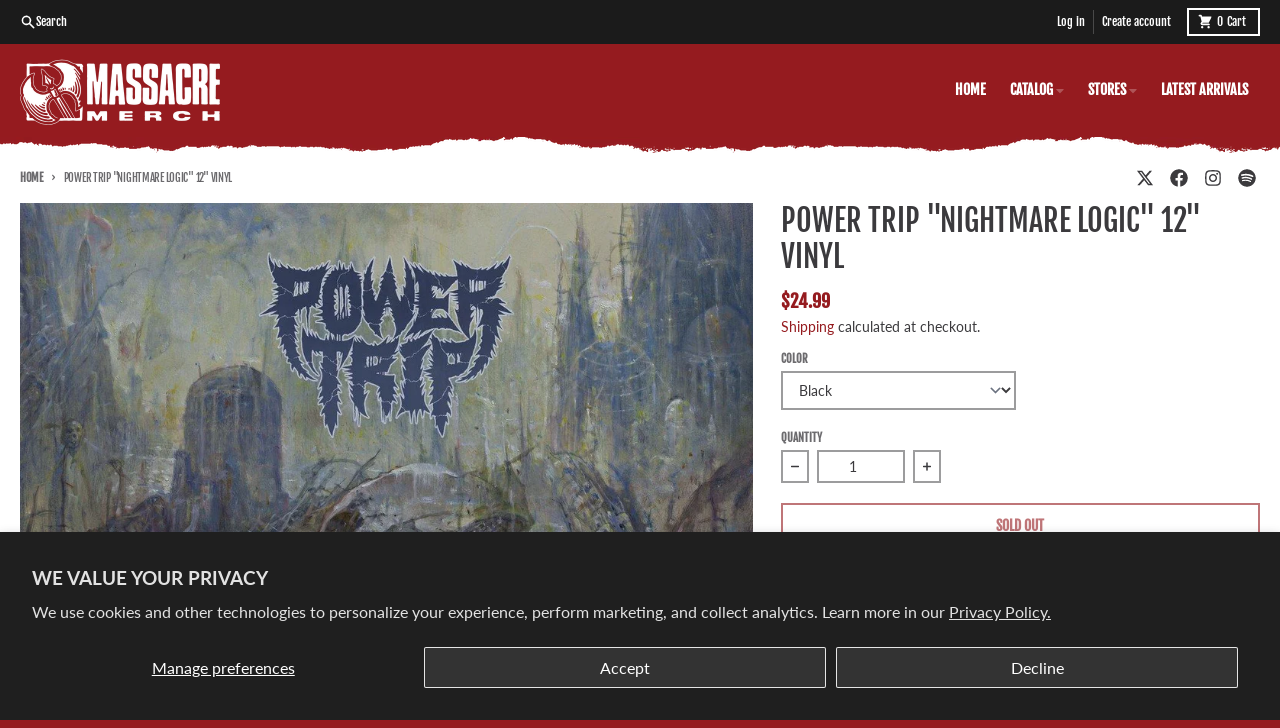

--- FILE ---
content_type: text/html; charset=utf-8
request_url: https://massacremerch.com/products/power-trip-nightmare-logic-lp
body_size: 29496
content:
<!doctype html>
<html class="no-js" dir="ltr" lang="en">
  <head>
    <meta charset="utf-8">
    <meta http-equiv="X-UA-Compatible" content="IE=edge">
    <meta name="viewport" content="width=device-width,initial-scale=1">
    <meta name="theme-color" content="#951b1f">
    <link rel="canonical" href="https://massacremerch.com/products/power-trip-nightmare-logic-lp">
    <link rel="preconnect" href="https://cdn.shopify.com" crossorigin><link href="//massacremerch.com/cdn/shop/t/10/assets/global.js?v=90021326747112155611717600454" as="script" rel="preload"><link href="//massacremerch.com/cdn/shop/t/10/assets/package-splide.js?v=90826914765082906101717600454" as="script" rel="preload"><link href="//massacremerch.com/cdn/shop/t/10/assets/main-product.js?v=180498789098805408901717600454" as="script" rel="preload"><link rel="apple-touch-icon" sizes="180x180" href="//massacremerch.com/cdn/shop/files/favicon_62d9981a-68e8-4fd5-9dff-d466e094a9fd.png?crop=center&height=180&v=1723812476&width=180">
      <link rel="icon" type="image/png" href="//massacremerch.com/cdn/shop/files/favicon_62d9981a-68e8-4fd5-9dff-d466e094a9fd.png?crop=center&height=32&v=1723812476&width=32"><link rel="preconnect" href="https://fonts.shopifycdn.com" crossorigin><title>Power Trip &quot;Nightmare Logic&quot; 12&quot; Vinyl</title><meta name="description" content="Tracklist Soul Sacrifice Executioner&#39;s Tax Firing Squad Nightmare Logic Waiting Around To Die Ruination If Not Us Then Who Crucifixation"><meta property="og:site_name" content="Massacre Merch">
<meta property="og:url" content="https://massacremerch.com/products/power-trip-nightmare-logic-lp">
<meta property="og:title" content="Power Trip &quot;Nightmare Logic&quot; 12&quot; Vinyl">
<meta property="og:type" content="product">
<meta property="og:description" content="Tracklist Soul Sacrifice Executioner&#39;s Tax Firing Squad Nightmare Logic Waiting Around To Die Ruination If Not Us Then Who Crucifixation"><meta property="og:image" content="http://massacremerch.com/cdn/shop/products/a3318108490_10.jpg?v=1632410108">
  <meta property="og:image:secure_url" content="https://massacremerch.com/cdn/shop/products/a3318108490_10.jpg?v=1632410108">
  <meta property="og:image:width" content="1200">
  <meta property="og:image:height" content="1200"><meta property="og:price:amount" content="24.99">
  <meta property="og:price:currency" content="USD"><meta name="twitter:card" content="summary_large_image">
<meta name="twitter:title" content="Power Trip &quot;Nightmare Logic&quot; 12&quot; Vinyl">
<meta name="twitter:description" content="Tracklist Soul Sacrifice Executioner&#39;s Tax Firing Squad Nightmare Logic Waiting Around To Die Ruination If Not Us Then Who Crucifixation">
<script>
  window.theme = {
    shopUrl: 'https://massacremerch.com',
    routes: {
      root_url: '/',
      account_url: '/account',
      account_login_url: '/account/login',
      account_logout_url: '/account/logout',
      account_recover_url: '/account/recover',
      account_register_url: '/account/register',
      account_addresses_url: '/account/addresses',
      collections_url: '/collections',
      all_products_collection_url: '/collections/all',
      search_url: '/search',
      cart_url: '/cart',
      cart_update_url: '/cart/update',
      cart_add_url: '/cart/add',
      cart_change_url: '/cart/change',
      cart_clear_url: '/cart/clear',
      product_recommendations_url: '/recommendations/products',
      predictive_search_url: '/search/suggest'
    },
    info: { name: 'District' },
    strings: {
      addToCart: `Add to cart`,
      preOrder: `Pre-Order`,
      soldOut: `Sold out`,
      unavailable: `Unavailable`,
      addressError: `Error looking up that address`,
      addressNoResults: `No results for that address`,
      addressQueryLimit: `You have exceeded the Google API usage limit. Consider upgrading to a <a href="https://developers.google.com/maps/premium/usage-limits">Premium Plan</a>.`,
      authError: `There was a problem authenticating your Google Maps account.`,
      unitPrice: `Unit price`,
      unitPriceSeparator: `per`,
    },
    cartStrings: {
      error: `There was an error while updating your cart. Please try again.`,
      quantityError: `You can only add [quantity] of this item to your cart.`,
    },
    accessiblityStrings: {
      giftCardRecipientExpanded: `Gift card recipient form expanded`,
      giftCardRecipientCollapsed: `Gift card recipient form collapsed`,
    },
    pageType: `product`,
    customer: false,
    moneyFormat: "${{amount}}",
    ajaxCartEnable: true,
    cartData: {"note":null,"attributes":{},"original_total_price":0,"total_price":0,"total_discount":0,"total_weight":0.0,"item_count":0,"items":[],"requires_shipping":false,"currency":"USD","items_subtotal_price":0,"cart_level_discount_applications":[],"checkout_charge_amount":0},
    mobileBreakpoint: 768,
    packages: [],
  };
  // Publish / Subscribe
  const PUB_SUB_EVENTS = {
    cartUpdate: 'cart-update',
    quantityUpdate: 'quantity-update',
    variantChange: 'variant-change',
    cartError: 'cart-error',
  };
  let subscribers = {};

  function subscribe(eventName, callback) {
    if (subscribers[eventName] === undefined) {
      subscribers[eventName] = [];
    }

    subscribers[eventName] = [...subscribers[eventName], callback];

    return function unsubscribe() {
      subscribers[eventName] = subscribers[eventName].filter((cb) => {
        return cb !== callback;
      });
    };
  }

  function publish(eventName, data) {
    if (subscribers[eventName]) {
      subscribers[eventName].forEach((callback) => {
        callback(data);
      });
    }
  }
  theme.loadPackages = (packages) => {
    packages.forEach((package) => {
      if (!theme.packages.includes(package)) {
        const placeholderScript = document.querySelector(`script[data-package="${package}"]`);
        if (!placeholderScript) return;

        const src = placeholderScript.dataset.src;
        const script = document.createElement('script');
        script.src = src;
        script.async = false;
        script.defer = true;
        document.body.append(script);
        theme.packages.push(package);
      }
    });
  };
  document.documentElement.className = document.documentElement.className.replace('no-js', 'js');
</script><script src="//massacremerch.com/cdn/shop/t/10/assets/global.js?v=90021326747112155611717600454" defer="defer"></script><script src="//massacremerch.com/cdn/shop/t/10/assets/package-splide.js?v=90826914765082906101717600454" defer="defer"></script>
        <script src="//massacremerch.com/cdn/shop/t/10/assets/main-product.js?v=180498789098805408901717600454" defer="defer"></script><script>window.performance && window.performance.mark && window.performance.mark('shopify.content_for_header.start');</script><meta name="google-site-verification" content="oRkp7BUjLPLb70dGUBAMGPhBEbO7h0u5e8uQXbqKGSw">
<meta id="shopify-digital-wallet" name="shopify-digital-wallet" content="/19773351/digital_wallets/dialog">
<meta name="shopify-checkout-api-token" content="c39dd8453d5907aa2d11973a7044a043">
<meta id="in-context-paypal-metadata" data-shop-id="19773351" data-venmo-supported="false" data-environment="production" data-locale="en_US" data-paypal-v4="true" data-currency="USD">
<link rel="alternate" type="application/json+oembed" href="https://massacremerch.com/products/power-trip-nightmare-logic-lp.oembed">
<script async="async" src="/checkouts/internal/preloads.js?locale=en-US"></script>
<link rel="preconnect" href="https://shop.app" crossorigin="anonymous">
<script async="async" src="https://shop.app/checkouts/internal/preloads.js?locale=en-US&shop_id=19773351" crossorigin="anonymous"></script>
<script id="apple-pay-shop-capabilities" type="application/json">{"shopId":19773351,"countryCode":"US","currencyCode":"USD","merchantCapabilities":["supports3DS"],"merchantId":"gid:\/\/shopify\/Shop\/19773351","merchantName":"Massacre Merch","requiredBillingContactFields":["postalAddress","email"],"requiredShippingContactFields":["postalAddress","email"],"shippingType":"shipping","supportedNetworks":["visa","masterCard","amex","discover","elo","jcb"],"total":{"type":"pending","label":"Massacre Merch","amount":"1.00"},"shopifyPaymentsEnabled":true,"supportsSubscriptions":true}</script>
<script id="shopify-features" type="application/json">{"accessToken":"c39dd8453d5907aa2d11973a7044a043","betas":["rich-media-storefront-analytics"],"domain":"massacremerch.com","predictiveSearch":true,"shopId":19773351,"locale":"en"}</script>
<script>var Shopify = Shopify || {};
Shopify.shop = "massacremerch.myshopify.com";
Shopify.locale = "en";
Shopify.currency = {"active":"USD","rate":"1.0"};
Shopify.country = "US";
Shopify.theme = {"name":"massacre-2024","id":168968782123,"schema_name":"District","schema_version":"4.5.2","theme_store_id":null,"role":"main"};
Shopify.theme.handle = "null";
Shopify.theme.style = {"id":null,"handle":null};
Shopify.cdnHost = "massacremerch.com/cdn";
Shopify.routes = Shopify.routes || {};
Shopify.routes.root = "/";</script>
<script type="module">!function(o){(o.Shopify=o.Shopify||{}).modules=!0}(window);</script>
<script>!function(o){function n(){var o=[];function n(){o.push(Array.prototype.slice.apply(arguments))}return n.q=o,n}var t=o.Shopify=o.Shopify||{};t.loadFeatures=n(),t.autoloadFeatures=n()}(window);</script>
<script>
  window.ShopifyPay = window.ShopifyPay || {};
  window.ShopifyPay.apiHost = "shop.app\/pay";
  window.ShopifyPay.redirectState = null;
</script>
<script id="shop-js-analytics" type="application/json">{"pageType":"product"}</script>
<script defer="defer" async type="module" src="//massacremerch.com/cdn/shopifycloud/shop-js/modules/v2/client.init-shop-cart-sync_DRRuZ9Jb.en.esm.js"></script>
<script defer="defer" async type="module" src="//massacremerch.com/cdn/shopifycloud/shop-js/modules/v2/chunk.common_Bq80O0pE.esm.js"></script>
<script type="module">
  await import("//massacremerch.com/cdn/shopifycloud/shop-js/modules/v2/client.init-shop-cart-sync_DRRuZ9Jb.en.esm.js");
await import("//massacremerch.com/cdn/shopifycloud/shop-js/modules/v2/chunk.common_Bq80O0pE.esm.js");

  window.Shopify.SignInWithShop?.initShopCartSync?.({"fedCMEnabled":true,"windoidEnabled":true});

</script>
<script>
  window.Shopify = window.Shopify || {};
  if (!window.Shopify.featureAssets) window.Shopify.featureAssets = {};
  window.Shopify.featureAssets['shop-js'] = {"shop-cart-sync":["modules/v2/client.shop-cart-sync_CY6GlUyO.en.esm.js","modules/v2/chunk.common_Bq80O0pE.esm.js"],"init-fed-cm":["modules/v2/client.init-fed-cm_rCPA2mwL.en.esm.js","modules/v2/chunk.common_Bq80O0pE.esm.js"],"shop-button":["modules/v2/client.shop-button_BbiiMs1V.en.esm.js","modules/v2/chunk.common_Bq80O0pE.esm.js"],"init-windoid":["modules/v2/client.init-windoid_CeH2ldPv.en.esm.js","modules/v2/chunk.common_Bq80O0pE.esm.js"],"init-shop-cart-sync":["modules/v2/client.init-shop-cart-sync_DRRuZ9Jb.en.esm.js","modules/v2/chunk.common_Bq80O0pE.esm.js"],"shop-cash-offers":["modules/v2/client.shop-cash-offers_DA_Qgce8.en.esm.js","modules/v2/chunk.common_Bq80O0pE.esm.js","modules/v2/chunk.modal_OrVZAp2A.esm.js"],"init-shop-email-lookup-coordinator":["modules/v2/client.init-shop-email-lookup-coordinator_Boi2XQpp.en.esm.js","modules/v2/chunk.common_Bq80O0pE.esm.js"],"shop-toast-manager":["modules/v2/client.shop-toast-manager_DFZ6KygB.en.esm.js","modules/v2/chunk.common_Bq80O0pE.esm.js"],"avatar":["modules/v2/client.avatar_BTnouDA3.en.esm.js"],"pay-button":["modules/v2/client.pay-button_Dggf_qxG.en.esm.js","modules/v2/chunk.common_Bq80O0pE.esm.js"],"init-customer-accounts-sign-up":["modules/v2/client.init-customer-accounts-sign-up_DBLY8aTL.en.esm.js","modules/v2/client.shop-login-button_DXWcN-dk.en.esm.js","modules/v2/chunk.common_Bq80O0pE.esm.js","modules/v2/chunk.modal_OrVZAp2A.esm.js"],"shop-login-button":["modules/v2/client.shop-login-button_DXWcN-dk.en.esm.js","modules/v2/chunk.common_Bq80O0pE.esm.js","modules/v2/chunk.modal_OrVZAp2A.esm.js"],"init-shop-for-new-customer-accounts":["modules/v2/client.init-shop-for-new-customer-accounts_C4srtWVy.en.esm.js","modules/v2/client.shop-login-button_DXWcN-dk.en.esm.js","modules/v2/chunk.common_Bq80O0pE.esm.js","modules/v2/chunk.modal_OrVZAp2A.esm.js"],"init-customer-accounts":["modules/v2/client.init-customer-accounts_B87wJPkU.en.esm.js","modules/v2/client.shop-login-button_DXWcN-dk.en.esm.js","modules/v2/chunk.common_Bq80O0pE.esm.js","modules/v2/chunk.modal_OrVZAp2A.esm.js"],"shop-follow-button":["modules/v2/client.shop-follow-button_73Y7kLC8.en.esm.js","modules/v2/chunk.common_Bq80O0pE.esm.js","modules/v2/chunk.modal_OrVZAp2A.esm.js"],"checkout-modal":["modules/v2/client.checkout-modal_cwDmpVG-.en.esm.js","modules/v2/chunk.common_Bq80O0pE.esm.js","modules/v2/chunk.modal_OrVZAp2A.esm.js"],"lead-capture":["modules/v2/client.lead-capture_BhKPkfCX.en.esm.js","modules/v2/chunk.common_Bq80O0pE.esm.js","modules/v2/chunk.modal_OrVZAp2A.esm.js"],"shop-login":["modules/v2/client.shop-login_DUQNAY7C.en.esm.js","modules/v2/chunk.common_Bq80O0pE.esm.js","modules/v2/chunk.modal_OrVZAp2A.esm.js"],"payment-terms":["modules/v2/client.payment-terms_vFzUuRO4.en.esm.js","modules/v2/chunk.common_Bq80O0pE.esm.js","modules/v2/chunk.modal_OrVZAp2A.esm.js"]};
</script>
<script>(function() {
  var isLoaded = false;
  function asyncLoad() {
    if (isLoaded) return;
    isLoaded = true;
    var urls = ["https:\/\/cdn-scripts.signifyd.com\/shopify\/script-tag.js?shop=massacremerch.myshopify.com","https:\/\/boostsales.apps.avada.io\/scripttag\/countdown\/avada-countdown.min.js?shop=massacremerch.myshopify.com","https:\/\/boostsales.apps.avada.io\/scripttag\/badge\/avada-badge.min.js?shop=massacremerch.myshopify.com","https:\/\/seo.apps.avada.io\/avada-seo-installed.js?shop=massacremerch.myshopify.com","https:\/\/cdn.nfcube.com\/instafeed-68d67a01a3489664a52cb5b5ff549760.js?shop=massacremerch.myshopify.com"];
    for (var i = 0; i < urls.length; i++) {
      var s = document.createElement('script');
      s.type = 'text/javascript';
      s.async = true;
      s.src = urls[i];
      var x = document.getElementsByTagName('script')[0];
      x.parentNode.insertBefore(s, x);
    }
  };
  if(window.attachEvent) {
    window.attachEvent('onload', asyncLoad);
  } else {
    window.addEventListener('load', asyncLoad, false);
  }
})();</script>
<script id="__st">var __st={"a":19773351,"offset":-18000,"reqid":"c98a94e0-e9a1-4bc8-b9ba-1c69b3a6ed13-1763559739","pageurl":"massacremerch.com\/products\/power-trip-nightmare-logic-lp","u":"572383b0c5d1","p":"product","rtyp":"product","rid":4694321037417};</script>
<script>window.ShopifyPaypalV4VisibilityTracking = true;</script>
<script id="captcha-bootstrap">!function(){'use strict';const t='contact',e='account',n='new_comment',o=[[t,t],['blogs',n],['comments',n],[t,'customer']],c=[[e,'customer_login'],[e,'guest_login'],[e,'recover_customer_password'],[e,'create_customer']],r=t=>t.map((([t,e])=>`form[action*='/${t}']:not([data-nocaptcha='true']) input[name='form_type'][value='${e}']`)).join(','),a=t=>()=>t?[...document.querySelectorAll(t)].map((t=>t.form)):[];function s(){const t=[...o],e=r(t);return a(e)}const i='password',u='form_key',d=['recaptcha-v3-token','g-recaptcha-response','h-captcha-response',i],f=()=>{try{return window.sessionStorage}catch{return}},m='__shopify_v',_=t=>t.elements[u];function p(t,e,n=!1){try{const o=window.sessionStorage,c=JSON.parse(o.getItem(e)),{data:r}=function(t){const{data:e,action:n}=t;return t[m]||n?{data:e,action:n}:{data:t,action:n}}(c);for(const[e,n]of Object.entries(r))t.elements[e]&&(t.elements[e].value=n);n&&o.removeItem(e)}catch(o){console.error('form repopulation failed',{error:o})}}const l='form_type',E='cptcha';function T(t){t.dataset[E]=!0}const w=window,h=w.document,L='Shopify',v='ce_forms',y='captcha';let A=!1;((t,e)=>{const n=(g='f06e6c50-85a8-45c8-87d0-21a2b65856fe',I='https://cdn.shopify.com/shopifycloud/storefront-forms-hcaptcha/ce_storefront_forms_captcha_hcaptcha.v1.5.2.iife.js',D={infoText:'Protected by hCaptcha',privacyText:'Privacy',termsText:'Terms'},(t,e,n)=>{const o=w[L][v],c=o.bindForm;if(c)return c(t,g,e,D).then(n);var r;o.q.push([[t,g,e,D],n]),r=I,A||(h.body.append(Object.assign(h.createElement('script'),{id:'captcha-provider',async:!0,src:r})),A=!0)});var g,I,D;w[L]=w[L]||{},w[L][v]=w[L][v]||{},w[L][v].q=[],w[L][y]=w[L][y]||{},w[L][y].protect=function(t,e){n(t,void 0,e),T(t)},Object.freeze(w[L][y]),function(t,e,n,w,h,L){const[v,y,A,g]=function(t,e,n){const i=e?o:[],u=t?c:[],d=[...i,...u],f=r(d),m=r(i),_=r(d.filter((([t,e])=>n.includes(e))));return[a(f),a(m),a(_),s()]}(w,h,L),I=t=>{const e=t.target;return e instanceof HTMLFormElement?e:e&&e.form},D=t=>v().includes(t);t.addEventListener('submit',(t=>{const e=I(t);if(!e)return;const n=D(e)&&!e.dataset.hcaptchaBound&&!e.dataset.recaptchaBound,o=_(e),c=g().includes(e)&&(!o||!o.value);(n||c)&&t.preventDefault(),c&&!n&&(function(t){try{if(!f())return;!function(t){const e=f();if(!e)return;const n=_(t);if(!n)return;const o=n.value;o&&e.removeItem(o)}(t);const e=Array.from(Array(32),(()=>Math.random().toString(36)[2])).join('');!function(t,e){_(t)||t.append(Object.assign(document.createElement('input'),{type:'hidden',name:u})),t.elements[u].value=e}(t,e),function(t,e){const n=f();if(!n)return;const o=[...t.querySelectorAll(`input[type='${i}']`)].map((({name:t})=>t)),c=[...d,...o],r={};for(const[a,s]of new FormData(t).entries())c.includes(a)||(r[a]=s);n.setItem(e,JSON.stringify({[m]:1,action:t.action,data:r}))}(t,e)}catch(e){console.error('failed to persist form',e)}}(e),e.submit())}));const S=(t,e)=>{t&&!t.dataset[E]&&(n(t,e.some((e=>e===t))),T(t))};for(const o of['focusin','change'])t.addEventListener(o,(t=>{const e=I(t);D(e)&&S(e,y())}));const B=e.get('form_key'),M=e.get(l),P=B&&M;t.addEventListener('DOMContentLoaded',(()=>{const t=y();if(P)for(const e of t)e.elements[l].value===M&&p(e,B);[...new Set([...A(),...v().filter((t=>'true'===t.dataset.shopifyCaptcha))])].forEach((e=>S(e,t)))}))}(h,new URLSearchParams(w.location.search),n,t,e,['guest_login'])})(!0,!0)}();</script>
<script integrity="sha256-52AcMU7V7pcBOXWImdc/TAGTFKeNjmkeM1Pvks/DTgc=" data-source-attribution="shopify.loadfeatures" defer="defer" src="//massacremerch.com/cdn/shopifycloud/storefront/assets/storefront/load_feature-81c60534.js" crossorigin="anonymous"></script>
<script crossorigin="anonymous" defer="defer" src="//massacremerch.com/cdn/shopifycloud/storefront/assets/shopify_pay/storefront-65b4c6d7.js?v=20250812"></script>
<script data-source-attribution="shopify.dynamic_checkout.dynamic.init">var Shopify=Shopify||{};Shopify.PaymentButton=Shopify.PaymentButton||{isStorefrontPortableWallets:!0,init:function(){window.Shopify.PaymentButton.init=function(){};var t=document.createElement("script");t.src="https://massacremerch.com/cdn/shopifycloud/portable-wallets/latest/portable-wallets.en.js",t.type="module",document.head.appendChild(t)}};
</script>
<script data-source-attribution="shopify.dynamic_checkout.buyer_consent">
  function portableWalletsHideBuyerConsent(e){var t=document.getElementById("shopify-buyer-consent"),n=document.getElementById("shopify-subscription-policy-button");t&&n&&(t.classList.add("hidden"),t.setAttribute("aria-hidden","true"),n.removeEventListener("click",e))}function portableWalletsShowBuyerConsent(e){var t=document.getElementById("shopify-buyer-consent"),n=document.getElementById("shopify-subscription-policy-button");t&&n&&(t.classList.remove("hidden"),t.removeAttribute("aria-hidden"),n.addEventListener("click",e))}window.Shopify?.PaymentButton&&(window.Shopify.PaymentButton.hideBuyerConsent=portableWalletsHideBuyerConsent,window.Shopify.PaymentButton.showBuyerConsent=portableWalletsShowBuyerConsent);
</script>
<script>
  function portableWalletsCleanup(e){e&&e.src&&console.error("Failed to load portable wallets script "+e.src);var t=document.querySelectorAll("shopify-accelerated-checkout .shopify-payment-button__skeleton, shopify-accelerated-checkout-cart .wallet-cart-button__skeleton"),e=document.getElementById("shopify-buyer-consent");for(let e=0;e<t.length;e++)t[e].remove();e&&e.remove()}function portableWalletsNotLoadedAsModule(e){e instanceof ErrorEvent&&"string"==typeof e.message&&e.message.includes("import.meta")&&"string"==typeof e.filename&&e.filename.includes("portable-wallets")&&(window.removeEventListener("error",portableWalletsNotLoadedAsModule),window.Shopify.PaymentButton.failedToLoad=e,"loading"===document.readyState?document.addEventListener("DOMContentLoaded",window.Shopify.PaymentButton.init):window.Shopify.PaymentButton.init())}window.addEventListener("error",portableWalletsNotLoadedAsModule);
</script>

<script type="module" src="https://massacremerch.com/cdn/shopifycloud/portable-wallets/latest/portable-wallets.en.js" onError="portableWalletsCleanup(this)" crossorigin="anonymous"></script>
<script nomodule>
  document.addEventListener("DOMContentLoaded", portableWalletsCleanup);
</script>

<script id='scb4127' type='text/javascript' async='' src='https://massacremerch.com/cdn/shopifycloud/privacy-banner/storefront-banner.js'></script><link id="shopify-accelerated-checkout-styles" rel="stylesheet" media="screen" href="https://massacremerch.com/cdn/shopifycloud/portable-wallets/latest/accelerated-checkout-backwards-compat.css" crossorigin="anonymous">
<style id="shopify-accelerated-checkout-cart">
        #shopify-buyer-consent {
  margin-top: 1em;
  display: inline-block;
  width: 100%;
}

#shopify-buyer-consent.hidden {
  display: none;
}

#shopify-subscription-policy-button {
  background: none;
  border: none;
  padding: 0;
  text-decoration: underline;
  font-size: inherit;
  cursor: pointer;
}

#shopify-subscription-policy-button::before {
  box-shadow: none;
}

      </style>

<script>window.performance && window.performance.mark && window.performance.mark('shopify.content_for_header.end');</script>
<style data-shopify>
@font-face {
  font-family: Lato;
  font-weight: 400;
  font-style: normal;
  font-display: swap;
  src: url("//massacremerch.com/cdn/fonts/lato/lato_n4.c3b93d431f0091c8be23185e15c9d1fee1e971c5.woff2") format("woff2"),
       url("//massacremerch.com/cdn/fonts/lato/lato_n4.d5c00c781efb195594fd2fd4ad04f7882949e327.woff") format("woff");
}
@font-face {
  font-family: Lato;
  font-weight: 700;
  font-style: normal;
  font-display: swap;
  src: url("//massacremerch.com/cdn/fonts/lato/lato_n7.900f219bc7337bc57a7a2151983f0a4a4d9d5dcf.woff2") format("woff2"),
       url("//massacremerch.com/cdn/fonts/lato/lato_n7.a55c60751adcc35be7c4f8a0313f9698598612ee.woff") format("woff");
}
@font-face {
  font-family: Lato;
  font-weight: 400;
  font-style: italic;
  font-display: swap;
  src: url("//massacremerch.com/cdn/fonts/lato/lato_i4.09c847adc47c2fefc3368f2e241a3712168bc4b6.woff2") format("woff2"),
       url("//massacremerch.com/cdn/fonts/lato/lato_i4.3c7d9eb6c1b0a2bf62d892c3ee4582b016d0f30c.woff") format("woff");
}
@font-face {
  font-family: Lato;
  font-weight: 700;
  font-style: italic;
  font-display: swap;
  src: url("//massacremerch.com/cdn/fonts/lato/lato_i7.16ba75868b37083a879b8dd9f2be44e067dfbf92.woff2") format("woff2"),
       url("//massacremerch.com/cdn/fonts/lato/lato_i7.4c07c2b3b7e64ab516aa2f2081d2bb0366b9dce8.woff") format("woff");
}
@font-face {
  font-family: "Fjalla One";
  font-weight: 400;
  font-style: normal;
  font-display: swap;
  src: url("//massacremerch.com/cdn/fonts/fjalla_one/fjallaone_n4.262edaf1abaf5ed669f7ecd26fc3e24707a0ad85.woff2") format("woff2"),
       url("//massacremerch.com/cdn/fonts/fjalla_one/fjallaone_n4.f67f40342efd2b34cae019d50b4b5c4da6fc5da7.woff") format("woff");
}
@font-face {
  font-family: "Fjalla One";
  font-weight: 400;
  font-style: normal;
  font-display: swap;
  src: url("//massacremerch.com/cdn/fonts/fjalla_one/fjallaone_n4.262edaf1abaf5ed669f7ecd26fc3e24707a0ad85.woff2") format("woff2"),
       url("//massacremerch.com/cdn/fonts/fjalla_one/fjallaone_n4.f67f40342efd2b34cae019d50b4b5c4da6fc5da7.woff") format("woff");
}
:root {
    --base-font-size: 16px;
    --body-font-family: Lato, sans-serif;
    --heading-font-family: "Fjalla One", sans-serif;
    --navigation-font-family: "Fjalla One", sans-serif;
    --body-style: normal;
    --body-weight: 400;
    --body-weight-bolder: 700;
    --heading-style: normal;
    --heading-weight: 400;
    --heading-weight-bolder: 700;
    --heading-capitalize: uppercase;
    --navigation-style: normal;
    --navigation-weight: 400;
    --navigation-weight-bolder: 700;--primary-text-color: #3b3a3d;
    --primary-title-color: #3b3a3d;
    --primary-accent-color: #951b1f;
    --primary-accent-color-80: rgba(149, 27, 31, 0.8);
    --primary-accent-text-color: #ffffff;
    --primary-background-color: #ffffff;
    --primary-background-color-75: rgba(255, 255, 255, 0.8);
    --primary-secondary-background-color: #ffffff;
    --primary-secondary-background-color-50: #ffffff;
    --primary-section-border-color: rgba(0,0,0,0);
    --primary-text-color-05: #f5f5f5;
    --primary-text-color-10: #ebebec;
    --primary-text-color-20: #d8d8d8;
    --primary-text-color-30: #c4c4c5;
    --primary-text-color-40: #b1b0b1;
    --primary-text-color-50: #9d9d9e;
    --primary-text-color-60: #89898b;
    --primary-text-color-70: #767577;
    --primary-text-color-80: #626164;
    --primary-text-color-90: #4f4e50;
    --section-text-color: #3b3a3d;
    --section-text-color-75: rgba(59, 58, 61, 0.75);
    --section-text-color-50: rgba(59, 58, 61, 0.5);
    --section-title-color: #3b3a3d;
    --section-accent-color: #951b1f;
    --section-accent-text-color: #ffffff;
    --section-accent-hover-color: #7f171b;
    --section-overlay-color: transparent;
    --section-overlay-hover-color: transparent;
    --section-background-color: #ffffff;
    --section-primary-border-color: #3b3a3d;
    --modal-background-color: #000000;--max-width-screen: 1280px;
    --max-width-header: 1280px;
    --spacing-section: 4rem;
    --spacing-section-half: 2rem;
    --spacing-rail: 1.25rem;
    --text-align-section: center;--swiper-theme-color: #951b1f;
    --duration-default: 200ms;
    --tw-ring-inset: ;
    --tw-blur: ;
    --tw-brightness: ;
    --tw-contrast: ;
    --tw-grayscale: ;
    --tw-hue-rotate: ;
    --tw-invert: ;
    --tw-saturate: ;
    --tw-sepia: ;
    --tw-drop-shadow: ;
    --tw-filter: var(--tw-blur) var(--tw-brightness) var(--tw-contrast) var(--tw-grayscale) var(--tw-hue-rotate) var(--tw-invert) var(--tw-saturate) var(--tw-sepia) var(--tw-drop-shadow);
  }
</style><link href="//massacremerch.com/cdn/shop/t/10/assets/base.css?v=34800303773692926551720624400" rel="stylesheet" type="text/css" media="all" />
<link rel="preload" as="font" href="//massacremerch.com/cdn/fonts/lato/lato_n4.c3b93d431f0091c8be23185e15c9d1fee1e971c5.woff2" type="font/woff2" crossorigin><link rel="preload" as="font" href="//massacremerch.com/cdn/fonts/fjalla_one/fjallaone_n4.262edaf1abaf5ed669f7ecd26fc3e24707a0ad85.woff2" type="font/woff2" crossorigin><link rel="preload" as="font" href="//massacremerch.com/cdn/fonts/fjalla_one/fjallaone_n4.262edaf1abaf5ed669f7ecd26fc3e24707a0ad85.woff2" type="font/woff2" crossorigin><!-- BEGIN app block: shopify://apps/warnify-pro-warnings/blocks/main/b82106ea-6172-4ab0-814f-17df1cb2b18a --><!-- BEGIN app snippet: product -->
<script>    var Elspw = {        params: {            money_format: "${{amount}}",            cart: {                "total_price" : 0,                "attributes": {},                "items" : [                ]            }        }    };    Elspw.params.product = {        "id": 4694321037417,        "title": "Power Trip \"Nightmare Logic\" 12\" Vinyl",        "handle": "power-trip-nightmare-logic-lp",        "tags": ["12\"","Power Trip","Southern Lord"],        "variants":[{"id":39711188582505,"qty":0,"title":"Black","policy":"deny"},{"id":39711188615273,"qty":0,"title":"Mystery Color","policy":"deny"},{"id":39711188648041,"qty":0,"title":"Opaque Yellow","policy":"deny"}],        "collection_ids":[72647278697,72361443433,90961739881,437843657003]    };</script><!-- END app snippet --><!-- BEGIN app snippet: settings -->
  <script>    (function(){      Elspw.loadScript=function(a,b){var c=document.createElement("script");c.type="text/javascript",c.readyState?c.onreadystatechange=function(){"loaded"!=c.readyState&&"complete"!=c.readyState||(c.onreadystatechange=null,b())}:c.onload=function(){b()},c.src=a,document.getElementsByTagName("head")[0].appendChild(c)};      Elspw.config= {"enabled":true,"button":"form[action=\"/cart/add\"] [type=submit], form[action=\"/cart/add\"] .shopify-payment-button__button","css":"","tag":"Els PW","alerts":[{"id":15804,"shop_id":12692,"enabled":1,"name":"Southern Lord Backorder","settings":{"checkout_allowed":"1","line_item_property":"*Ship dates are subject to change at anytime for this product*"},"design_settings":"","checkout_settings":null,"message":"<p>We are taking preorders for the new repress. We have no idea when Southern Lord will have the pressing done, we are hoping to ship sometime between June and August. Dates are subject to change at anytime.</p>","based_on":"variants","one_time":0,"geo_enabled":0,"geo":[],"created_at":"2021-05-04T20:08:13.000000Z","updated_at":"2021-08-24T15:54:32.000000Z","tag":"Els PW 15804"}],"grid_enabled":1,"cdn":"https://s3.amazonaws.com/els-apps/product-warnings/","theme_app_extensions_enabled":1} ;    })(Elspw)  </script>  <script defer src="https://cdn.shopify.com/extensions/019a9bbd-fa61-76ab-a1b8-1e402579e20d/cli-19/assets/app.js"></script>

<script>
  Elspw.params.elsGeoScriptPath = "https://cdn.shopify.com/extensions/019a9bbd-fa61-76ab-a1b8-1e402579e20d/cli-19/assets/els.geo.js";
  Elspw.params.remodalScriptPath = "https://cdn.shopify.com/extensions/019a9bbd-fa61-76ab-a1b8-1e402579e20d/cli-19/assets/remodal.js";
  Elspw.params.cssPath = "https://cdn.shopify.com/extensions/019a9bbd-fa61-76ab-a1b8-1e402579e20d/cli-19/assets/app.css";
</script><!-- END app snippet --><!-- BEGIN app snippet: elspw-jsons -->



  <script type="application/json" id="elspw-product">
    
          {        "id": 4694321037417,        "title": "Power Trip \"Nightmare Logic\" 12\" Vinyl",        "handle": "power-trip-nightmare-logic-lp",        "tags": ["12\"","Power Trip","Southern Lord"],        "variants":[{"id":39711188582505,"qty":0,"title":"Black","policy":"deny"},{"id":39711188615273,"qty":0,"title":"Mystery Color","policy":"deny"},{"id":39711188648041,"qty":0,"title":"Opaque Yellow","policy":"deny"}],        "collection_ids":[72647278697,72361443433,90961739881,437843657003]      }    
  </script>



<!-- END app snippet -->


<!-- END app block --><link href="https://monorail-edge.shopifysvc.com" rel="dns-prefetch">
<script>(function(){if ("sendBeacon" in navigator && "performance" in window) {try {var session_token_from_headers = performance.getEntriesByType('navigation')[0].serverTiming.find(x => x.name == '_s').description;} catch {var session_token_from_headers = undefined;}var session_cookie_matches = document.cookie.match(/_shopify_s=([^;]*)/);var session_token_from_cookie = session_cookie_matches && session_cookie_matches.length === 2 ? session_cookie_matches[1] : "";var session_token = session_token_from_headers || session_token_from_cookie || "";function handle_abandonment_event(e) {var entries = performance.getEntries().filter(function(entry) {return /monorail-edge.shopifysvc.com/.test(entry.name);});if (!window.abandonment_tracked && entries.length === 0) {window.abandonment_tracked = true;var currentMs = Date.now();var navigation_start = performance.timing.navigationStart;var payload = {shop_id: 19773351,url: window.location.href,navigation_start,duration: currentMs - navigation_start,session_token,page_type: "product"};window.navigator.sendBeacon("https://monorail-edge.shopifysvc.com/v1/produce", JSON.stringify({schema_id: "online_store_buyer_site_abandonment/1.1",payload: payload,metadata: {event_created_at_ms: currentMs,event_sent_at_ms: currentMs}}));}}window.addEventListener('pagehide', handle_abandonment_event);}}());</script>
<script id="web-pixels-manager-setup">(function e(e,d,r,n,o){if(void 0===o&&(o={}),!Boolean(null===(a=null===(i=window.Shopify)||void 0===i?void 0:i.analytics)||void 0===a?void 0:a.replayQueue)){var i,a;window.Shopify=window.Shopify||{};var t=window.Shopify;t.analytics=t.analytics||{};var s=t.analytics;s.replayQueue=[],s.publish=function(e,d,r){return s.replayQueue.push([e,d,r]),!0};try{self.performance.mark("wpm:start")}catch(e){}var l=function(){var e={modern:/Edge?\/(1{2}[4-9]|1[2-9]\d|[2-9]\d{2}|\d{4,})\.\d+(\.\d+|)|Firefox\/(1{2}[4-9]|1[2-9]\d|[2-9]\d{2}|\d{4,})\.\d+(\.\d+|)|Chrom(ium|e)\/(9{2}|\d{3,})\.\d+(\.\d+|)|(Maci|X1{2}).+ Version\/(15\.\d+|(1[6-9]|[2-9]\d|\d{3,})\.\d+)([,.]\d+|)( \(\w+\)|)( Mobile\/\w+|) Safari\/|Chrome.+OPR\/(9{2}|\d{3,})\.\d+\.\d+|(CPU[ +]OS|iPhone[ +]OS|CPU[ +]iPhone|CPU IPhone OS|CPU iPad OS)[ +]+(15[._]\d+|(1[6-9]|[2-9]\d|\d{3,})[._]\d+)([._]\d+|)|Android:?[ /-](13[3-9]|1[4-9]\d|[2-9]\d{2}|\d{4,})(\.\d+|)(\.\d+|)|Android.+Firefox\/(13[5-9]|1[4-9]\d|[2-9]\d{2}|\d{4,})\.\d+(\.\d+|)|Android.+Chrom(ium|e)\/(13[3-9]|1[4-9]\d|[2-9]\d{2}|\d{4,})\.\d+(\.\d+|)|SamsungBrowser\/([2-9]\d|\d{3,})\.\d+/,legacy:/Edge?\/(1[6-9]|[2-9]\d|\d{3,})\.\d+(\.\d+|)|Firefox\/(5[4-9]|[6-9]\d|\d{3,})\.\d+(\.\d+|)|Chrom(ium|e)\/(5[1-9]|[6-9]\d|\d{3,})\.\d+(\.\d+|)([\d.]+$|.*Safari\/(?![\d.]+ Edge\/[\d.]+$))|(Maci|X1{2}).+ Version\/(10\.\d+|(1[1-9]|[2-9]\d|\d{3,})\.\d+)([,.]\d+|)( \(\w+\)|)( Mobile\/\w+|) Safari\/|Chrome.+OPR\/(3[89]|[4-9]\d|\d{3,})\.\d+\.\d+|(CPU[ +]OS|iPhone[ +]OS|CPU[ +]iPhone|CPU IPhone OS|CPU iPad OS)[ +]+(10[._]\d+|(1[1-9]|[2-9]\d|\d{3,})[._]\d+)([._]\d+|)|Android:?[ /-](13[3-9]|1[4-9]\d|[2-9]\d{2}|\d{4,})(\.\d+|)(\.\d+|)|Mobile Safari.+OPR\/([89]\d|\d{3,})\.\d+\.\d+|Android.+Firefox\/(13[5-9]|1[4-9]\d|[2-9]\d{2}|\d{4,})\.\d+(\.\d+|)|Android.+Chrom(ium|e)\/(13[3-9]|1[4-9]\d|[2-9]\d{2}|\d{4,})\.\d+(\.\d+|)|Android.+(UC? ?Browser|UCWEB|U3)[ /]?(15\.([5-9]|\d{2,})|(1[6-9]|[2-9]\d|\d{3,})\.\d+)\.\d+|SamsungBrowser\/(5\.\d+|([6-9]|\d{2,})\.\d+)|Android.+MQ{2}Browser\/(14(\.(9|\d{2,})|)|(1[5-9]|[2-9]\d|\d{3,})(\.\d+|))(\.\d+|)|K[Aa][Ii]OS\/(3\.\d+|([4-9]|\d{2,})\.\d+)(\.\d+|)/},d=e.modern,r=e.legacy,n=navigator.userAgent;return n.match(d)?"modern":n.match(r)?"legacy":"unknown"}(),u="modern"===l?"modern":"legacy",c=(null!=n?n:{modern:"",legacy:""})[u],f=function(e){return[e.baseUrl,"/wpm","/b",e.hashVersion,"modern"===e.buildTarget?"m":"l",".js"].join("")}({baseUrl:d,hashVersion:r,buildTarget:u}),m=function(e){var d=e.version,r=e.bundleTarget,n=e.surface,o=e.pageUrl,i=e.monorailEndpoint;return{emit:function(e){var a=e.status,t=e.errorMsg,s=(new Date).getTime(),l=JSON.stringify({metadata:{event_sent_at_ms:s},events:[{schema_id:"web_pixels_manager_load/3.1",payload:{version:d,bundle_target:r,page_url:o,status:a,surface:n,error_msg:t},metadata:{event_created_at_ms:s}}]});if(!i)return console&&console.warn&&console.warn("[Web Pixels Manager] No Monorail endpoint provided, skipping logging."),!1;try{return self.navigator.sendBeacon.bind(self.navigator)(i,l)}catch(e){}var u=new XMLHttpRequest;try{return u.open("POST",i,!0),u.setRequestHeader("Content-Type","text/plain"),u.send(l),!0}catch(e){return console&&console.warn&&console.warn("[Web Pixels Manager] Got an unhandled error while logging to Monorail."),!1}}}}({version:r,bundleTarget:l,surface:e.surface,pageUrl:self.location.href,monorailEndpoint:e.monorailEndpoint});try{o.browserTarget=l,function(e){var d=e.src,r=e.async,n=void 0===r||r,o=e.onload,i=e.onerror,a=e.sri,t=e.scriptDataAttributes,s=void 0===t?{}:t,l=document.createElement("script"),u=document.querySelector("head"),c=document.querySelector("body");if(l.async=n,l.src=d,a&&(l.integrity=a,l.crossOrigin="anonymous"),s)for(var f in s)if(Object.prototype.hasOwnProperty.call(s,f))try{l.dataset[f]=s[f]}catch(e){}if(o&&l.addEventListener("load",o),i&&l.addEventListener("error",i),u)u.appendChild(l);else{if(!c)throw new Error("Did not find a head or body element to append the script");c.appendChild(l)}}({src:f,async:!0,onload:function(){if(!function(){var e,d;return Boolean(null===(d=null===(e=window.Shopify)||void 0===e?void 0:e.analytics)||void 0===d?void 0:d.initialized)}()){var d=window.webPixelsManager.init(e)||void 0;if(d){var r=window.Shopify.analytics;r.replayQueue.forEach((function(e){var r=e[0],n=e[1],o=e[2];d.publishCustomEvent(r,n,o)})),r.replayQueue=[],r.publish=d.publishCustomEvent,r.visitor=d.visitor,r.initialized=!0}}},onerror:function(){return m.emit({status:"failed",errorMsg:"".concat(f," has failed to load")})},sri:function(e){var d=/^sha384-[A-Za-z0-9+/=]+$/;return"string"==typeof e&&d.test(e)}(c)?c:"",scriptDataAttributes:o}),m.emit({status:"loading"})}catch(e){m.emit({status:"failed",errorMsg:(null==e?void 0:e.message)||"Unknown error"})}}})({shopId: 19773351,storefrontBaseUrl: "https://massacremerch.com",extensionsBaseUrl: "https://extensions.shopifycdn.com/cdn/shopifycloud/web-pixels-manager",monorailEndpoint: "https://monorail-edge.shopifysvc.com/unstable/produce_batch",surface: "storefront-renderer",enabledBetaFlags: ["2dca8a86"],webPixelsConfigList: [{"id":"893321515","configuration":"{\"config\":\"{\\\"pixel_id\\\":\\\"GT-WP553M4\\\",\\\"target_country\\\":\\\"US\\\",\\\"gtag_events\\\":[{\\\"type\\\":\\\"purchase\\\",\\\"action_label\\\":\\\"MC-YBSZ11GMPH\\\"},{\\\"type\\\":\\\"page_view\\\",\\\"action_label\\\":\\\"MC-YBSZ11GMPH\\\"},{\\\"type\\\":\\\"view_item\\\",\\\"action_label\\\":\\\"MC-YBSZ11GMPH\\\"}],\\\"enable_monitoring_mode\\\":false}\"}","eventPayloadVersion":"v1","runtimeContext":"OPEN","scriptVersion":"b2a88bafab3e21179ed38636efcd8a93","type":"APP","apiClientId":1780363,"privacyPurposes":[],"dataSharingAdjustments":{"protectedCustomerApprovalScopes":["read_customer_address","read_customer_email","read_customer_name","read_customer_personal_data","read_customer_phone"]}},{"id":"139591979","eventPayloadVersion":"v1","runtimeContext":"LAX","scriptVersion":"1","type":"CUSTOM","privacyPurposes":["ANALYTICS"],"name":"Google Analytics tag (migrated)"},{"id":"shopify-app-pixel","configuration":"{}","eventPayloadVersion":"v1","runtimeContext":"STRICT","scriptVersion":"0450","apiClientId":"shopify-pixel","type":"APP","privacyPurposes":["ANALYTICS","MARKETING"]},{"id":"shopify-custom-pixel","eventPayloadVersion":"v1","runtimeContext":"LAX","scriptVersion":"0450","apiClientId":"shopify-pixel","type":"CUSTOM","privacyPurposes":["ANALYTICS","MARKETING"]}],isMerchantRequest: false,initData: {"shop":{"name":"Massacre Merch","paymentSettings":{"currencyCode":"USD"},"myshopifyDomain":"massacremerch.myshopify.com","countryCode":"US","storefrontUrl":"https:\/\/massacremerch.com"},"customer":null,"cart":null,"checkout":null,"productVariants":[{"price":{"amount":24.99,"currencyCode":"USD"},"product":{"title":"Power Trip \"Nightmare Logic\" 12\" Vinyl","vendor":"MM Southern Lord","id":"4694321037417","untranslatedTitle":"Power Trip \"Nightmare Logic\" 12\" Vinyl","url":"\/products\/power-trip-nightmare-logic-lp","type":"Media"},"id":"39711188582505","image":{"src":"\/\/massacremerch.com\/cdn\/shop\/products\/a3318108490_10.jpg?v=1632410108"},"sku":"102-928350397305-102","title":"Black","untranslatedTitle":"Black"},{"price":{"amount":24.99,"currencyCode":"USD"},"product":{"title":"Power Trip \"Nightmare Logic\" 12\" Vinyl","vendor":"MM Southern Lord","id":"4694321037417","untranslatedTitle":"Power Trip \"Nightmare Logic\" 12\" Vinyl","url":"\/products\/power-trip-nightmare-logic-lp","type":"Media"},"id":"39711188615273","image":{"src":"\/\/massacremerch.com\/cdn\/shop\/products\/a3318108490_10.jpg?v=1632410108"},"sku":"102-177821348029-102","title":"Mystery Color","untranslatedTitle":"Mystery Color"},{"price":{"amount":24.99,"currencyCode":"USD"},"product":{"title":"Power Trip \"Nightmare Logic\" 12\" Vinyl","vendor":"MM Southern Lord","id":"4694321037417","untranslatedTitle":"Power Trip \"Nightmare Logic\" 12\" Vinyl","url":"\/products\/power-trip-nightmare-logic-lp","type":"Media"},"id":"39711188648041","image":{"src":"\/\/massacremerch.com\/cdn\/shop\/products\/rileygale.jpg?v=1639677864"},"sku":"102-959583524212-102","title":"Opaque Yellow","untranslatedTitle":"Opaque Yellow"}],"purchasingCompany":null},},"https://massacremerch.com/cdn","ae1676cfwd2530674p4253c800m34e853cb",{"modern":"","legacy":""},{"shopId":"19773351","storefrontBaseUrl":"https:\/\/massacremerch.com","extensionBaseUrl":"https:\/\/extensions.shopifycdn.com\/cdn\/shopifycloud\/web-pixels-manager","surface":"storefront-renderer","enabledBetaFlags":"[\"2dca8a86\"]","isMerchantRequest":"false","hashVersion":"ae1676cfwd2530674p4253c800m34e853cb","publish":"custom","events":"[[\"page_viewed\",{}],[\"product_viewed\",{\"productVariant\":{\"price\":{\"amount\":24.99,\"currencyCode\":\"USD\"},\"product\":{\"title\":\"Power Trip \\\"Nightmare Logic\\\" 12\\\" Vinyl\",\"vendor\":\"MM Southern Lord\",\"id\":\"4694321037417\",\"untranslatedTitle\":\"Power Trip \\\"Nightmare Logic\\\" 12\\\" Vinyl\",\"url\":\"\/products\/power-trip-nightmare-logic-lp\",\"type\":\"Media\"},\"id\":\"39711188582505\",\"image\":{\"src\":\"\/\/massacremerch.com\/cdn\/shop\/products\/a3318108490_10.jpg?v=1632410108\"},\"sku\":\"102-928350397305-102\",\"title\":\"Black\",\"untranslatedTitle\":\"Black\"}}]]"});</script><script>
  window.ShopifyAnalytics = window.ShopifyAnalytics || {};
  window.ShopifyAnalytics.meta = window.ShopifyAnalytics.meta || {};
  window.ShopifyAnalytics.meta.currency = 'USD';
  var meta = {"product":{"id":4694321037417,"gid":"gid:\/\/shopify\/Product\/4694321037417","vendor":"MM Southern Lord","type":"Media","variants":[{"id":39711188582505,"price":2499,"name":"Power Trip \"Nightmare Logic\" 12\" Vinyl - Black","public_title":"Black","sku":"102-928350397305-102"},{"id":39711188615273,"price":2499,"name":"Power Trip \"Nightmare Logic\" 12\" Vinyl - Mystery Color","public_title":"Mystery Color","sku":"102-177821348029-102"},{"id":39711188648041,"price":2499,"name":"Power Trip \"Nightmare Logic\" 12\" Vinyl - Opaque Yellow","public_title":"Opaque Yellow","sku":"102-959583524212-102"}],"remote":false},"page":{"pageType":"product","resourceType":"product","resourceId":4694321037417}};
  for (var attr in meta) {
    window.ShopifyAnalytics.meta[attr] = meta[attr];
  }
</script>
<script class="analytics">
  (function () {
    var customDocumentWrite = function(content) {
      var jquery = null;

      if (window.jQuery) {
        jquery = window.jQuery;
      } else if (window.Checkout && window.Checkout.$) {
        jquery = window.Checkout.$;
      }

      if (jquery) {
        jquery('body').append(content);
      }
    };

    var hasLoggedConversion = function(token) {
      if (token) {
        return document.cookie.indexOf('loggedConversion=' + token) !== -1;
      }
      return false;
    }

    var setCookieIfConversion = function(token) {
      if (token) {
        var twoMonthsFromNow = new Date(Date.now());
        twoMonthsFromNow.setMonth(twoMonthsFromNow.getMonth() + 2);

        document.cookie = 'loggedConversion=' + token + '; expires=' + twoMonthsFromNow;
      }
    }

    var trekkie = window.ShopifyAnalytics.lib = window.trekkie = window.trekkie || [];
    if (trekkie.integrations) {
      return;
    }
    trekkie.methods = [
      'identify',
      'page',
      'ready',
      'track',
      'trackForm',
      'trackLink'
    ];
    trekkie.factory = function(method) {
      return function() {
        var args = Array.prototype.slice.call(arguments);
        args.unshift(method);
        trekkie.push(args);
        return trekkie;
      };
    };
    for (var i = 0; i < trekkie.methods.length; i++) {
      var key = trekkie.methods[i];
      trekkie[key] = trekkie.factory(key);
    }
    trekkie.load = function(config) {
      trekkie.config = config || {};
      trekkie.config.initialDocumentCookie = document.cookie;
      var first = document.getElementsByTagName('script')[0];
      var script = document.createElement('script');
      script.type = 'text/javascript';
      script.onerror = function(e) {
        var scriptFallback = document.createElement('script');
        scriptFallback.type = 'text/javascript';
        scriptFallback.onerror = function(error) {
                var Monorail = {
      produce: function produce(monorailDomain, schemaId, payload) {
        var currentMs = new Date().getTime();
        var event = {
          schema_id: schemaId,
          payload: payload,
          metadata: {
            event_created_at_ms: currentMs,
            event_sent_at_ms: currentMs
          }
        };
        return Monorail.sendRequest("https://" + monorailDomain + "/v1/produce", JSON.stringify(event));
      },
      sendRequest: function sendRequest(endpointUrl, payload) {
        // Try the sendBeacon API
        if (window && window.navigator && typeof window.navigator.sendBeacon === 'function' && typeof window.Blob === 'function' && !Monorail.isIos12()) {
          var blobData = new window.Blob([payload], {
            type: 'text/plain'
          });

          if (window.navigator.sendBeacon(endpointUrl, blobData)) {
            return true;
          } // sendBeacon was not successful

        } // XHR beacon

        var xhr = new XMLHttpRequest();

        try {
          xhr.open('POST', endpointUrl);
          xhr.setRequestHeader('Content-Type', 'text/plain');
          xhr.send(payload);
        } catch (e) {
          console.log(e);
        }

        return false;
      },
      isIos12: function isIos12() {
        return window.navigator.userAgent.lastIndexOf('iPhone; CPU iPhone OS 12_') !== -1 || window.navigator.userAgent.lastIndexOf('iPad; CPU OS 12_') !== -1;
      }
    };
    Monorail.produce('monorail-edge.shopifysvc.com',
      'trekkie_storefront_load_errors/1.1',
      {shop_id: 19773351,
      theme_id: 168968782123,
      app_name: "storefront",
      context_url: window.location.href,
      source_url: "//massacremerch.com/cdn/s/trekkie.storefront.308893168db1679b4a9f8a086857af995740364f.min.js"});

        };
        scriptFallback.async = true;
        scriptFallback.src = '//massacremerch.com/cdn/s/trekkie.storefront.308893168db1679b4a9f8a086857af995740364f.min.js';
        first.parentNode.insertBefore(scriptFallback, first);
      };
      script.async = true;
      script.src = '//massacremerch.com/cdn/s/trekkie.storefront.308893168db1679b4a9f8a086857af995740364f.min.js';
      first.parentNode.insertBefore(script, first);
    };
    trekkie.load(
      {"Trekkie":{"appName":"storefront","development":false,"defaultAttributes":{"shopId":19773351,"isMerchantRequest":null,"themeId":168968782123,"themeCityHash":"7052932418434748144","contentLanguage":"en","currency":"USD"},"isServerSideCookieWritingEnabled":true,"monorailRegion":"shop_domain","enabledBetaFlags":["f0df213a"]},"Session Attribution":{},"S2S":{"facebookCapiEnabled":false,"source":"trekkie-storefront-renderer","apiClientId":580111}}
    );

    var loaded = false;
    trekkie.ready(function() {
      if (loaded) return;
      loaded = true;

      window.ShopifyAnalytics.lib = window.trekkie;

      var originalDocumentWrite = document.write;
      document.write = customDocumentWrite;
      try { window.ShopifyAnalytics.merchantGoogleAnalytics.call(this); } catch(error) {};
      document.write = originalDocumentWrite;

      window.ShopifyAnalytics.lib.page(null,{"pageType":"product","resourceType":"product","resourceId":4694321037417,"shopifyEmitted":true});

      var match = window.location.pathname.match(/checkouts\/(.+)\/(thank_you|post_purchase)/)
      var token = match? match[1]: undefined;
      if (!hasLoggedConversion(token)) {
        setCookieIfConversion(token);
        window.ShopifyAnalytics.lib.track("Viewed Product",{"currency":"USD","variantId":39711188582505,"productId":4694321037417,"productGid":"gid:\/\/shopify\/Product\/4694321037417","name":"Power Trip \"Nightmare Logic\" 12\" Vinyl - Black","price":"24.99","sku":"102-928350397305-102","brand":"MM Southern Lord","variant":"Black","category":"Media","nonInteraction":true,"remote":false},undefined,undefined,{"shopifyEmitted":true});
      window.ShopifyAnalytics.lib.track("monorail:\/\/trekkie_storefront_viewed_product\/1.1",{"currency":"USD","variantId":39711188582505,"productId":4694321037417,"productGid":"gid:\/\/shopify\/Product\/4694321037417","name":"Power Trip \"Nightmare Logic\" 12\" Vinyl - Black","price":"24.99","sku":"102-928350397305-102","brand":"MM Southern Lord","variant":"Black","category":"Media","nonInteraction":true,"remote":false,"referer":"https:\/\/massacremerch.com\/products\/power-trip-nightmare-logic-lp"});
      }
    });


        var eventsListenerScript = document.createElement('script');
        eventsListenerScript.async = true;
        eventsListenerScript.src = "//massacremerch.com/cdn/shopifycloud/storefront/assets/shop_events_listener-3da45d37.js";
        document.getElementsByTagName('head')[0].appendChild(eventsListenerScript);

})();</script>
  <script>
  if (!window.ga || (window.ga && typeof window.ga !== 'function')) {
    window.ga = function ga() {
      (window.ga.q = window.ga.q || []).push(arguments);
      if (window.Shopify && window.Shopify.analytics && typeof window.Shopify.analytics.publish === 'function') {
        window.Shopify.analytics.publish("ga_stub_called", {}, {sendTo: "google_osp_migration"});
      }
      console.error("Shopify's Google Analytics stub called with:", Array.from(arguments), "\nSee https://help.shopify.com/manual/promoting-marketing/pixels/pixel-migration#google for more information.");
    };
    if (window.Shopify && window.Shopify.analytics && typeof window.Shopify.analytics.publish === 'function') {
      window.Shopify.analytics.publish("ga_stub_initialized", {}, {sendTo: "google_osp_migration"});
    }
  }
</script>
<script
  defer
  src="https://massacremerch.com/cdn/shopifycloud/perf-kit/shopify-perf-kit-2.1.2.min.js"
  data-application="storefront-renderer"
  data-shop-id="19773351"
  data-render-region="gcp-us-central1"
  data-page-type="product"
  data-theme-instance-id="168968782123"
  data-theme-name="District"
  data-theme-version="4.5.2"
  data-monorail-region="shop_domain"
  data-resource-timing-sampling-rate="10"
  data-shs="true"
  data-shs-beacon="true"
  data-shs-export-with-fetch="true"
  data-shs-logs-sample-rate="1"
></script>
</head>

  <body id="power-trip-quot-nightmare-logic-quot-12-quot-vinyl"
    class="font-body bg-section-background"
    data-page-type="product">
    <a class="skip-to-content-link button sr-only" href="#MainContent">
      Skip to content
    </a><!-- BEGIN sections: header-group -->
<div id="shopify-section-sections--22860254478635__promos" class="shopify-section shopify-section-group-header-group section__promos"><style>.section__promos {
    position: relative;
    z-index: 500;
  }</style>

<promo-section class="block"
  data-section-type="promos"
  
  data-section-id="sections--22860254478635__promos"
  data-sticky="false"><div class="promos__bottom-container fixed inset-x-0 bottom-0"></div>

</promo-section>


</div><div id="shopify-section-sections--22860254478635__header-top" class="shopify-section shopify-section-group-header-group section__header-top"><style>
  :root {
    --section-header-top-offset: 0px;
  }
  [data-section-id="sections--22860254478635__header-top"] {--section-background-color: #1b1b1b;
    --section-text-color: #ffffff;
    --section-text-color-80: #d1d1d1;
    --section-text-color-20: #494949;
  }
  [data-section-id="sections--22860254478635__header-top"] cart-notification {
    --section-background-color: #ffffff;
    --section-text-color: #3b3a3d;
    --section-text-color-80: #626164;
    --section-text-color-20: #d8d8d8;
  }.section__header-top {
    position: sticky;
    z-index: 600;
    top: 0;
  }</style>
<header-top-section class="block" data-height-css-var="--header-top-section-height">
  <div class="header-top__search-bar hidden bg-primary-secondary-background font-navigation text-primary-text py-6 px-5">
    <div class="header-top__search-bar-wrapper m-auto max-w-screen text-2xl"><search-bar id="SearchBar-sections--22860254478635__header-top" class="search-bar"
  role="dialog"
  aria-label="Search"
  data-search-bar>
  <form action="/search" method="get" role="search" class="search-bar__form w-full flex justify-center items-center">
    <div class="search-bar__input-group relative flex-1 group">
      <input class="search__input search-bar__input focus:appearance-none appearance-none w-full bg-primary-background border-primary-text focus:ring-0 placeholder-section-text-75"
        id="SearchBarInput-sections--22860254478635__header-top"
        type="search"
        name="q"
        value=""
        placeholder="Search">
      <div class="search-bar__icon absolute cursor-pointer ltr:right-0 rtl:left-0 inset-y-0 w-6 ltr:mr-4 rtl:ml-4 z-10 group-focus-within:text-primary-accent">
        <svg aria-hidden="true" focusable="false" role="presentation" class="icon fill-current icon-ui-search" viewBox="0 0 20 20"><path fill-rule="evenodd" d="M8 4a4 4 0 1 0 0 8 4 4 0 0 0 0-8zM2 8a6 6 0 1 1 10.89 3.476l4.817 4.817a1 1 0 0 1-1.414 1.414l-4.816-4.816A6 6 0 0 1 2 8z" clip-rule="evenodd"></path></svg>
      </div>
    </div><button type="button"
        class="search-bar__close flex-none w-12 h-12 p-3 opacity-50 hover:opacity-100 focus:opacity-100 focus:ring-inset"
        aria-label="Close"><svg aria-hidden="true" focusable="false" role="presentation" class="icon fill-current icon-ui-close" viewBox="0 0 352 512"><path d="m242.72 256 100.07-100.07c12.28-12.28 12.28-32.19 0-44.48l-22.24-22.24c-12.28-12.28-32.19-12.28-44.48 0L176 189.28 75.93 89.21c-12.28-12.28-32.19-12.28-44.48 0L9.21 111.45c-12.28 12.28-12.28 32.19 0 44.48L109.28 256 9.21 356.07c-12.28 12.28-12.28 32.19 0 44.48l22.24 22.24c12.28 12.28 32.2 12.28 44.48 0L176 322.72l100.07 100.07c12.28 12.28 32.2 12.28 44.48 0l22.24-22.24c12.28-12.28 12.28-32.19 0-44.48L242.72 256z"></path></svg></button></form>
</search-bar></div>
  </div>
  <header class="header-top"
    data-section-type="header-top"
    data-section-id="sections--22860254478635__header-top"
    data-sticky="true">
    <div class="header-top__wrapper">
      <div class="header-top__left">
        <div class="header-top__buttons flex">
          <button type="button"
            class="header-top__menu no-js-hidden"
            aria-controls="MenuDrawer"
            aria-expanded="false"
            data-drawer-open="menu"
            data-menu-drawer-button>
            <svg aria-hidden="true" focusable="false" role="presentation" class="icon fill-current icon-ui-menu" viewBox="0 0 20 20"><path fill-rule="evenodd" d="M3 5a1 1 0 0 1 1-1h12a1 1 0 1 1 0 2H4a1 1 0 0 1-1-1zm0 5a1 1 0 0 1 1-1h12a1 1 0 1 1 0 2H4a1 1 0 0 1-1-1zm0 5a1 1 0 0 1 1-1h12a1 1 0 1 1 0 2H4a1 1 0 0 1-1-1z" clip-rule="evenodd"></path></svg>
            <span>Menu</span>
          </button>
          <button type="button"
            class="header-top__search no-js-hidden"
            aria-controls="ModalPredictiveSearch"
            aria-expanded="false"
            data-search-bar-button>
            <svg aria-hidden="true" focusable="false" role="presentation" class="icon fill-current icon-ui-search" viewBox="0 0 20 20"><path fill-rule="evenodd" d="M8 4a4 4 0 1 0 0 8 4 4 0 0 0 0-8zM2 8a6 6 0 1 1 10.89 3.476l4.817 4.817a1 1 0 0 1-1.414 1.414l-4.816-4.816A6 6 0 0 1 2 8z" clip-rule="evenodd"></path></svg>
            <span>Search</span>
          </button>
        </div></div>
      <div class="header-top__right"><div class="header-top__account"><a href="/account/login" class="header-top__link">Log in</a>
              <a href="/account/register" class="header-top__link">Create account</a></div><a href="/cart" id="cart-button" class="header-top__cart-button" data-cart-button><svg aria-hidden="true" focusable="false" role="presentation" class="icon fill-current icon-ui-cart" viewBox="0 0 20 20"><path d="M3 1a1 1 0 0 0 0 2h1.22l.305 1.222a.997.997 0 0 0 .01.042l1.358 5.43-.893.892C3.74 11.846 4.632 14 6.414 14H15a1 1 0 0 0 0-2H6.414l1-1H14a1 1 0 0 0 .894-.553l3-6A1 1 0 0 0 17 3H6.28l-.31-1.243A1 1 0 0 0 5 1H3zm13 15.5a1.5 1.5 0 1 1-3 0 1.5 1.5 0 0 1 3 0zM6.5 18a1.5 1.5 0 1 0 0-3 1.5 1.5 0 0 0 0 3z"></path></svg><span class="cart-button__count" data-cart-button-count>0</span>
          <span class="cart-button__label sr-only md:not-sr-only" data-cart-button-label>Cart</span>
          <span class="cart-button__total money" data-cart-button-total></span>
        </a><cart-notification id="cart-notification" class="cart-notification text-xs"
  aria-modal="true" aria-label="Item added to your cart"
  role="dialog" tabindex="-1">
  <div class="cart-notification__container">
    <div class="cart-notification__title">
      <span>Item added to your cart</span>
      <button id="CollectionDrawerModalClose-" type="button"
        class="cart-notification__close"
        aria-label="Close"><svg aria-hidden="true" focusable="false" role="presentation" class="icon fill-current icon-ui-close" viewBox="0 0 352 512"><path d="m242.72 256 100.07-100.07c12.28-12.28 12.28-32.19 0-44.48l-22.24-22.24c-12.28-12.28-32.19-12.28-44.48 0L176 189.28 75.93 89.21c-12.28-12.28-32.19-12.28-44.48 0L9.21 111.45c-12.28 12.28-12.28 32.19 0 44.48L109.28 256 9.21 356.07c-12.28 12.28-12.28 32.19 0 44.48l22.24 22.24c12.28 12.28 32.2 12.28 44.48 0L176 322.72l100.07 100.07c12.28 12.28 32.2 12.28 44.48 0l22.24-22.24c12.28-12.28 12.28-32.19 0-44.48L242.72 256z"></path></svg></button>
    </div>
    <div id="cart-notification-product" class="cart-notification__product"></div>
    <div id="cart-notification-links" class="cart-notification__links">
      <a href="/cart" class="cart-notification__cart">View my cart (0)</a>
      <form action="/cart" method="post" id="cart-notification-form">
        <button class="cart-notification__checkout" name="checkout">Check out</button>
      </form>
      <button type="button" class="cart-notification__continue">Continue shopping</button>
    </div>
  </div>
</cart-notification></div>
    </div>
  </header>
  <menu-drawer id="MenuDrawer">
    <div class="menu-drawer font-navigation flex flex-col fixed left-0 inset-y-0 w-full max-w-sm h-screen bg-primary-secondary-background overflow-y-auto z-20" tabindex="-1">
      <nav class="menu-drawer__navigation" role="navigation"><ul class="menu-drawer__menu drawer-menu list-menu" role="list"><li class="drawer-menu__list-item h-full"><a href="/" class="drawer-menu__link-item h-full">
          <span >Home</span>
        </a></li><li class="drawer-menu__list-item h-full" data-inline-navigation-button><disclosure-menu class="h-full">
          <details id="DetailsMenu-drawer-menu-2"
            class="drawer-menu__details h-full"
            data-link="#">
            <summary class="drawer-menu__link-item h-full">
              <div class="drawer-menu__summary-container">
                <span >Catalog</span>
                <svg aria-hidden="true" focusable="false" role="presentation" class="icon fill-current icon-ui-chevron-down" viewBox="0 0 320 512"><path d="M31.3 192h257.3c17.8 0 26.7 21.5 14.1 34.1L174.1 354.8c-7.8 7.8-20.5 7.8-28.3 0L17.2 226.1C4.6 213.5 13.5 192 31.3 192z"></path></svg>
              </div>
            </summary>          
            <ul id="InlineMenu-drawer-menu-child-2"
              class="list-menu drawer-menu__disclosure drawer-menu-child"
              role="list"
              tabindex="-1"
              data-accordion-panel
              data-accordion-level="1"
              data-inline-navigation-submenu ><li class="drawer-menu-child__list-item" data-inline-navigation-button><details id="DetailsSubMenu-drawer-menu-1" class="drawer-menu__details-child" >
                      <summary class="drawer-menu-child__link-item" >
                        <div class="drawer-menu__summary-container"><span >Shirts</span><svg aria-hidden="true" focusable="false" role="presentation" class="icon fill-current icon-ui-chevron-down" viewBox="0 0 320 512"><path d="M31.3 192h257.3c17.8 0 26.7 21.5 14.1 34.1L174.1 354.8c-7.8 7.8-20.5 7.8-28.3 0L17.2 226.1C4.6 213.5 13.5 192 31.3 192z"></path></svg>
                        </div>
                      </summary>
                      <ul id="InlineSubMenu-drawer-menu-1"
                        class="list-menu drawer-menu__disclosure drawer-menu-grandchild"
                        role="list"
                        tabindex="-1"
                        data-accordion-panel
                        data-accordion-level="2"
                        data-inline-navigation-submenu><li class="drawer-menu-grandchild__list-item">
                            <a href="/collections/all-shirts" class="drawer-menu-grandchild__link-item">
                              <span >T-Shirts</span>
                              </a>
                          </li><li class="drawer-menu-grandchild__list-item">
                            <a href="/collections/long-sleeves" class="drawer-menu-grandchild__link-item">
                              <span >Long Sleeves</span>
                              </a>
                          </li><li class="drawer-menu-grandchild__list-item">
                            <a href="/collections/tank-tops" class="drawer-menu-grandchild__link-item">
                              <span >Tank Tops</span>
                              </a>
                          </li><li class="drawer-menu-grandchild__list-item">
                            <a href="/collections/women" class="drawer-menu-grandchild__link-item">
                              <span >Womens</span>
                              </a>
                          </li></ul>
                    </details></li><li class="drawer-menu-child__list-item" data-inline-navigation-button><details id="DetailsSubMenu-drawer-menu-2" class="drawer-menu__details-child" >
                      <summary class="drawer-menu-child__link-item" >
                        <div class="drawer-menu__summary-container"><span >Headwear</span><svg aria-hidden="true" focusable="false" role="presentation" class="icon fill-current icon-ui-chevron-down" viewBox="0 0 320 512"><path d="M31.3 192h257.3c17.8 0 26.7 21.5 14.1 34.1L174.1 354.8c-7.8 7.8-20.5 7.8-28.3 0L17.2 226.1C4.6 213.5 13.5 192 31.3 192z"></path></svg>
                        </div>
                      </summary>
                      <ul id="InlineSubMenu-drawer-menu-2"
                        class="list-menu drawer-menu__disclosure drawer-menu-grandchild"
                        role="list"
                        tabindex="-1"
                        data-accordion-panel
                        data-accordion-level="2"
                        data-inline-navigation-submenu><li class="drawer-menu-grandchild__list-item">
                            <a href="/collections/beanies" class="drawer-menu-grandchild__link-item">
                              <span >Beanies</span>
                              </a>
                          </li><li class="drawer-menu-grandchild__list-item">
                            <a href="/collections/dad-hats" class="drawer-menu-grandchild__link-item">
                              <span >Dad Hats</span>
                              </a>
                          </li><li class="drawer-menu-grandchild__list-item">
                            <a href="/collections/snapbacks" class="drawer-menu-grandchild__link-item">
                              <span >Snapbacks</span>
                              </a>
                          </li><li class="drawer-menu-grandchild__list-item">
                            <a href="/collections/trucker-hats" class="drawer-menu-grandchild__link-item">
                              <span >Trucker Hats</span>
                              </a>
                          </li></ul>
                    </details></li><li class="drawer-menu-child__list-item" data-inline-navigation-button><details id="DetailsSubMenu-drawer-menu-3" class="drawer-menu__details-child" >
                      <summary class="drawer-menu-child__link-item" >
                        <div class="drawer-menu__summary-container"><span >Fleece</span><svg aria-hidden="true" focusable="false" role="presentation" class="icon fill-current icon-ui-chevron-down" viewBox="0 0 320 512"><path d="M31.3 192h257.3c17.8 0 26.7 21.5 14.1 34.1L174.1 354.8c-7.8 7.8-20.5 7.8-28.3 0L17.2 226.1C4.6 213.5 13.5 192 31.3 192z"></path></svg>
                        </div>
                      </summary>
                      <ul id="InlineSubMenu-drawer-menu-3"
                        class="list-menu drawer-menu__disclosure drawer-menu-grandchild"
                        role="list"
                        tabindex="-1"
                        data-accordion-panel
                        data-accordion-level="2"
                        data-inline-navigation-submenu><li class="drawer-menu-grandchild__list-item">
                            <a href="/collections/fleece/pullover-hoodie" class="drawer-menu-grandchild__link-item">
                              <span >Pullover Hoodie</span>
                              </a>
                          </li><li class="drawer-menu-grandchild__list-item">
                            <a href="/collections/crewneck-sweatshirts" class="drawer-menu-grandchild__link-item">
                              <span >Crewneck Sweatshirts</span>
                              </a>
                          </li><li class="drawer-menu-grandchild__list-item">
                            <a href="/collections/zip-up-hoodies" class="drawer-menu-grandchild__link-item">
                              <span >Zip Up Hoodies</span>
                              </a>
                          </li></ul>
                    </details></li><li class="drawer-menu-child__list-item" data-inline-navigation-button><details id="DetailsSubMenu-drawer-menu-4" class="drawer-menu__details-child" >
                      <summary class="drawer-menu-child__link-item" >
                        <div class="drawer-menu__summary-container"><span >Legwear</span><svg aria-hidden="true" focusable="false" role="presentation" class="icon fill-current icon-ui-chevron-down" viewBox="0 0 320 512"><path d="M31.3 192h257.3c17.8 0 26.7 21.5 14.1 34.1L174.1 354.8c-7.8 7.8-20.5 7.8-28.3 0L17.2 226.1C4.6 213.5 13.5 192 31.3 192z"></path></svg>
                        </div>
                      </summary>
                      <ul id="InlineSubMenu-drawer-menu-4"
                        class="list-menu drawer-menu__disclosure drawer-menu-grandchild"
                        role="list"
                        tabindex="-1"
                        data-accordion-panel
                        data-accordion-level="2"
                        data-inline-navigation-submenu><li class="drawer-menu-grandchild__list-item">
                            <a href="/collections/shorts" class="drawer-menu-grandchild__link-item">
                              <span >Shorts</span>
                              </a>
                          </li><li class="drawer-menu-grandchild__list-item">
                            <a href="/collections/sweatpants" class="drawer-menu-grandchild__link-item">
                              <span >Sweatpants</span>
                              </a>
                          </li></ul>
                    </details></li><li class="drawer-menu-child__list-item" data-inline-navigation-button><details id="DetailsSubMenu-drawer-menu-5" class="drawer-menu__details-child" >
                      <summary class="drawer-menu-child__link-item" >
                        <div class="drawer-menu__summary-container"><span >Misc.</span><svg aria-hidden="true" focusable="false" role="presentation" class="icon fill-current icon-ui-chevron-down" viewBox="0 0 320 512"><path d="M31.3 192h257.3c17.8 0 26.7 21.5 14.1 34.1L174.1 354.8c-7.8 7.8-20.5 7.8-28.3 0L17.2 226.1C4.6 213.5 13.5 192 31.3 192z"></path></svg>
                        </div>
                      </summary>
                      <ul id="InlineSubMenu-drawer-menu-5"
                        class="list-menu drawer-menu__disclosure drawer-menu-grandchild"
                        role="list"
                        tabindex="-1"
                        data-accordion-panel
                        data-accordion-level="2"
                        data-inline-navigation-submenu><li class="drawer-menu-grandchild__list-item">
                            <a href="/collections/flags" class="drawer-menu-grandchild__link-item">
                              <span >Flags</span>
                              </a>
                          </li><li class="drawer-menu-grandchild__list-item">
                            <a href="/collections/patches" class="drawer-menu-grandchild__link-item">
                              <span >Patches</span>
                              </a>
                          </li><li class="drawer-menu-grandchild__list-item">
                            <a href="/collections/pins" class="drawer-menu-grandchild__link-item">
                              <span >Pins</span>
                              </a>
                          </li><li class="drawer-menu-grandchild__list-item">
                            <a href="/collections/print-media" class="drawer-menu-grandchild__link-item">
                              <span >Print Media</span>
                              </a>
                          </li><li class="drawer-menu-grandchild__list-item">
                            <a href="/collections/stickers" class="drawer-menu-grandchild__link-item">
                              <span >Stickers</span>
                              </a>
                          </li><li class="drawer-menu-grandchild__list-item">
                            <a href="/collections/misc" class="drawer-menu-grandchild__link-item">
                              <span >View All</span>
                              </a>
                          </li></ul>
                    </details></li><li class="drawer-menu-child__list-item" data-inline-navigation-button><details id="DetailsSubMenu-drawer-menu-6" class="drawer-menu__details-child" >
                      <summary class="drawer-menu-child__link-item" >
                        <div class="drawer-menu__summary-container"><span >Music</span><svg aria-hidden="true" focusable="false" role="presentation" class="icon fill-current icon-ui-chevron-down" viewBox="0 0 320 512"><path d="M31.3 192h257.3c17.8 0 26.7 21.5 14.1 34.1L174.1 354.8c-7.8 7.8-20.5 7.8-28.3 0L17.2 226.1C4.6 213.5 13.5 192 31.3 192z"></path></svg>
                        </div>
                      </summary>
                      <ul id="InlineSubMenu-drawer-menu-6"
                        class="list-menu drawer-menu__disclosure drawer-menu-grandchild"
                        role="list"
                        tabindex="-1"
                        data-accordion-panel
                        data-accordion-level="2"
                        data-inline-navigation-submenu><li class="drawer-menu-grandchild__list-item">
                            <a href="/collections/vinyl" class="drawer-menu-grandchild__link-item">
                              <span >Vinyl</span>
                              </a>
                          </li><li class="drawer-menu-grandchild__list-item">
                            <a href="/collections/cd" class="drawer-menu-grandchild__link-item">
                              <span >CD</span>
                              </a>
                          </li><li class="drawer-menu-grandchild__list-item">
                            <a href="/collections/cassette" class="drawer-menu-grandchild__link-item">
                              <span >Cassettes</span>
                              </a>
                          </li></ul>
                    </details></li></ul>
          </details>
        </disclosure-menu></li><li class="drawer-menu__list-item h-full" data-inline-navigation-button><disclosure-menu class="h-full">
          <details id="DetailsMenu-drawer-menu-3"
            class="drawer-menu__details h-full"
            data-link="/pages/2024stores">
            <summary class="drawer-menu__link-item h-full">
              <div class="drawer-menu__summary-container">
                <span >Stores</span>
                <svg aria-hidden="true" focusable="false" role="presentation" class="icon fill-current icon-ui-chevron-down" viewBox="0 0 320 512"><path d="M31.3 192h257.3c17.8 0 26.7 21.5 14.1 34.1L174.1 354.8c-7.8 7.8-20.5 7.8-28.3 0L17.2 226.1C4.6 213.5 13.5 192 31.3 192z"></path></svg>
              </div>
            </summary>          
            <ul id="InlineMenu-drawer-menu-child-3"
              class="list-menu drawer-menu__disclosure drawer-menu-child"
              role="list"
              tabindex="-1"
              data-accordion-panel
              data-accordion-level="1"
              data-inline-navigation-submenu ><li class="drawer-menu-child__list-item" data-inline-navigation-button><details id="DetailsSubMenu-drawer-menu-1" class="drawer-menu__details-child" >
                      <summary class="drawer-menu-child__link-item" >
                        <div class="drawer-menu__summary-container"><span >#-D</span><svg aria-hidden="true" focusable="false" role="presentation" class="icon fill-current icon-ui-chevron-down" viewBox="0 0 320 512"><path d="M31.3 192h257.3c17.8 0 26.7 21.5 14.1 34.1L174.1 354.8c-7.8 7.8-20.5 7.8-28.3 0L17.2 226.1C4.6 213.5 13.5 192 31.3 192z"></path></svg>
                        </div>
                      </summary>
                      <ul id="InlineSubMenu-drawer-menu-1"
                        class="list-menu drawer-menu__disclosure drawer-menu-grandchild"
                        role="list"
                        tabindex="-1"
                        data-accordion-panel
                        data-accordion-level="2"
                        data-inline-navigation-submenu><li class="drawer-menu-grandchild__list-item">
                            <a href="/collections/200-stab-wounds" class="drawer-menu-grandchild__link-item">
                              <span >200 Stab Wounds</span>
                              </a>
                          </li><li class="drawer-menu-grandchild__list-item">
                            <a href="/collections/abiotic" class="drawer-menu-grandchild__link-item">
                              <span >Abiotic</span>
                              </a>
                          </li><li class="drawer-menu-grandchild__list-item">
                            <a href="/collections/abyssal-frost" class="drawer-menu-grandchild__link-item">
                              <span >Abyssal Frost</span>
                              </a>
                          </li><li class="drawer-menu-grandchild__list-item">
                            <a href="/collections/aeviterne" class="drawer-menu-grandchild__link-item">
                              <span >Aeviterne</span>
                              </a>
                          </li><li class="drawer-menu-grandchild__list-item">
                            <a href="/collections/amon-amarth" class="drawer-menu-grandchild__link-item">
                              <span >Amon Amarth</span>
                              </a>
                          </li><li class="drawer-menu-grandchild__list-item">
                            <a href="/collections/analepsy" class="drawer-menu-grandchild__link-item">
                              <span >Analepsy</span>
                              </a>
                          </li><li class="drawer-menu-grandchild__list-item">
                            <a href="/collections/arkona" class="drawer-menu-grandchild__link-item">
                              <span >Arkona</span>
                              </a>
                          </li><li class="drawer-menu-grandchild__list-item">
                            <a href="/collections/artificial-brain" class="drawer-menu-grandchild__link-item">
                              <span >Artificial Brain</span>
                              </a>
                          </li><li class="drawer-menu-grandchild__list-item">
                            <a href="/collections/atrae-bilis" class="drawer-menu-grandchild__link-item">
                              <span >Atrae Bilis</span>
                              </a>
                          </li><li class="drawer-menu-grandchild__list-item">
                            <a href="/collections/batushka" class="drawer-menu-grandchild__link-item">
                              <span >Batushka</span>
                              </a>
                          </li><li class="drawer-menu-grandchild__list-item">
                            <a href="/collections/behemoth" class="drawer-menu-grandchild__link-item">
                              <span >Behemoth</span>
                              </a>
                          </li><li class="drawer-menu-grandchild__list-item">
                            <a href="/collections/bodybox" class="drawer-menu-grandchild__link-item">
                              <span >Bodybox</span>
                              </a>
                          </li><li class="drawer-menu-grandchild__list-item">
                            <a href="/collections/burgerkill" class="drawer-menu-grandchild__link-item">
                              <span >Burgerkill</span>
                              </a>
                          </li><li class="drawer-menu-grandchild__list-item">
                            <a href="/collections/cannibal-corpse" class="drawer-menu-grandchild__link-item">
                              <span >Cannibal Corpse</span>
                              </a>
                          </li><li class="drawer-menu-grandchild__list-item">
                            <a href="/collections/clitgore" class="drawer-menu-grandchild__link-item">
                              <span >Clitgore</span>
                              </a>
                          </li><li class="drawer-menu-grandchild__list-item">
                            <a href="/collections/cognitive" class="drawer-menu-grandchild__link-item">
                              <span >Cognitive</span>
                              </a>
                          </li><li class="drawer-menu-grandchild__list-item">
                            <a href="/collections/cranial-engorgement" class="drawer-menu-grandchild__link-item">
                              <span >Cranial Engorgement</span>
                              </a>
                          </li><li class="drawer-menu-grandchild__list-item">
                            <a href="/collections/cryptsermon" class="drawer-menu-grandchild__link-item">
                              <span >Crypt Sermon</span>
                              </a>
                          </li><li class="drawer-menu-grandchild__list-item">
                            <a href="/collections/cryptic-enslavement" class="drawer-menu-grandchild__link-item">
                              <span >Cryptic Enslavement</span>
                              </a>
                          </li><li class="drawer-menu-grandchild__list-item">
                            <a href="/collections/cytotoxin" class="drawer-menu-grandchild__link-item">
                              <span >Cytotoxin</span>
                              </a>
                          </li><li class="drawer-menu-grandchild__list-item">
                            <a href="/collections/death" class="drawer-menu-grandchild__link-item">
                              <span >Death</span>
                              </a>
                          </li><li class="drawer-menu-grandchild__list-item">
                            <a href="/collections/deicide" class="drawer-menu-grandchild__link-item">
                              <span >Deicide</span>
                              </a>
                          </li><li class="drawer-menu-grandchild__list-item">
                            <a href="/collections/devast" class="drawer-menu-grandchild__link-item">
                              <span >Devast</span>
                              </a>
                          </li><li class="drawer-menu-grandchild__list-item">
                            <a href="/collections/devourment" class="drawer-menu-grandchild__link-item">
                              <span >Devourment</span>
                              </a>
                          </li><li class="drawer-menu-grandchild__list-item">
                            <a href="/collections/doomsday" class="drawer-menu-grandchild__link-item">
                              <span >Doomsday</span>
                              </a>
                          </li><li class="drawer-menu-grandchild__list-item">
                            <a href="/collections/dumal" class="drawer-menu-grandchild__link-item">
                              <span >Dumal</span>
                              </a>
                          </li><li class="drawer-menu-grandchild__list-item">
                            <a href="/collections/dying-fetus" class="drawer-menu-grandchild__link-item">
                              <span >Dying Fetus</span>
                              </a>
                          </li></ul>
                    </details></li><li class="drawer-menu-child__list-item" data-inline-navigation-button><details id="DetailsSubMenu-drawer-menu-2" class="drawer-menu__details-child" >
                      <summary class="drawer-menu-child__link-item" >
                        <div class="drawer-menu__summary-container"><span >E-L</span><svg aria-hidden="true" focusable="false" role="presentation" class="icon fill-current icon-ui-chevron-down" viewBox="0 0 320 512"><path d="M31.3 192h257.3c17.8 0 26.7 21.5 14.1 34.1L174.1 354.8c-7.8 7.8-20.5 7.8-28.3 0L17.2 226.1C4.6 213.5 13.5 192 31.3 192z"></path></svg>
                        </div>
                      </summary>
                      <ul id="InlineSubMenu-drawer-menu-2"
                        class="list-menu drawer-menu__disclosure drawer-menu-grandchild"
                        role="list"
                        tabindex="-1"
                        data-accordion-panel
                        data-accordion-level="2"
                        data-inline-navigation-submenu><li class="drawer-menu-grandchild__list-item">
                            <a href="/collections/eternal-champion" class="drawer-menu-grandchild__link-item">
                              <span >Eternal Champion</span>
                              </a>
                          </li><li class="drawer-menu-grandchild__list-item">
                            <a href="/collections/executioners-mask" class="drawer-menu-grandchild__link-item">
                              <span >Executioner&#39;s Mask</span>
                              </a>
                          </li><li class="drawer-menu-grandchild__list-item">
                            <a href="/collections/exhumed" class="drawer-menu-grandchild__link-item">
                              <span >Exhumed</span>
                              </a>
                          </li><li class="drawer-menu-grandchild__list-item">
                            <a href="/collections/fit-for-an-autopsy" class="drawer-menu-grandchild__link-item">
                              <span >Fit For An Autopsy</span>
                              </a>
                          </li><li class="drawer-menu-grandchild__list-item">
                            <a href="/collections/fleshrot" class="drawer-menu-grandchild__link-item">
                              <span >Fleshrot</span>
                              </a>
                          </li><li class="drawer-menu-grandchild__list-item">
                            <a href="/collections/frozen-soul" class="drawer-menu-grandchild__link-item">
                              <span >Frozen Soul</span>
                              </a>
                          </li><li class="drawer-menu-grandchild__list-item">
                            <a href="/collections/fullofhell" class="drawer-menu-grandchild__link-item">
                              <span >Full of Hell</span>
                              </a>
                          </li><li class="drawer-menu-grandchild__list-item">
                            <a href="/collections/funebrarum" class="drawer-menu-grandchild__link-item">
                              <span >Funebrarum</span>
                              </a>
                          </li><li class="drawer-menu-grandchild__list-item">
                            <a href="/collections/galactic-empire" class="drawer-menu-grandchild__link-item">
                              <span >Galactic Empire</span>
                              </a>
                          </li><li class="drawer-menu-grandchild__list-item">
                            <a href="/collections/gatecreeper" class="drawer-menu-grandchild__link-item">
                              <span >Gatecreeper</span>
                              </a>
                          </li><li class="drawer-menu-grandchild__list-item">
                            <a href="/collections/gatekeeper" class="drawer-menu-grandchild__link-item">
                              <span >Gatekeeper</span>
                              </a>
                          </li><li class="drawer-menu-grandchild__list-item">
                            <a href="/collections/gorehouse-productions" class="drawer-menu-grandchild__link-item">
                              <span >Gore House Productions</span>
                              </a>
                          </li><li class="drawer-menu-grandchild__list-item">
                            <a href="/collections/gost" class="drawer-menu-grandchild__link-item">
                              <span >Gost</span>
                              </a>
                          </li><li class="drawer-menu-grandchild__list-item">
                            <a href="/collections/gruesome" class="drawer-menu-grandchild__link-item">
                              <span >Gruesome</span>
                              </a>
                          </li><li class="drawer-menu-grandchild__list-item">
                            <a href="/collections/hateeternal" class="drawer-menu-grandchild__link-item">
                              <span >Hate Eternal</span>
                              </a>
                          </li><li class="drawer-menu-grandchild__list-item">
                            <a href="/collections/hath" class="drawer-menu-grandchild__link-item">
                              <span >Hath</span>
                              </a>
                          </li><li class="drawer-menu-grandchild__list-item">
                            <a href="/collections/igorrr" class="drawer-menu-grandchild__link-item">
                              <span >Igorrr</span>
                              </a>
                          </li><li class="drawer-menu-grandchild__list-item">
                            <a href="/collections/incantation" class="drawer-menu-grandchild__link-item">
                              <span >Incantation</span>
                              </a>
                          </li><li class="drawer-menu-grandchild__list-item">
                            <a href="/collections/infectology" class="drawer-menu-grandchild__link-item">
                              <span >Infectology</span>
                              </a>
                          </li><li class="drawer-menu-grandchild__list-item">
                            <a href="/collections/instigate" class="drawer-menu-grandchild__link-item">
                              <span >Instigate</span>
                              </a>
                          </li><li class="drawer-menu-grandchild__list-item">
                            <a href="/collections/kraanium" class="drawer-menu-grandchild__link-item">
                              <span >Kraanium</span>
                              </a>
                          </li><li class="drawer-menu-grandchild__list-item">
                            <a href="/collections/kreator" class="drawer-menu-grandchild__link-item">
                              <span >Kreator</span>
                              </a>
                          </li><li class="drawer-menu-grandchild__list-item">
                            <a href="https://massacremerch.com/collections/lamp-of-murmuur" class="drawer-menu-grandchild__link-item">
                              <span >Lamp of Murmuur</span>
                              </a>
                          </li></ul>
                    </details></li><li class="drawer-menu-child__list-item" data-inline-navigation-button><details id="DetailsSubMenu-drawer-menu-3" class="drawer-menu__details-child" >
                      <summary class="drawer-menu-child__link-item" >
                        <div class="drawer-menu__summary-container"><span >M-R</span><svg aria-hidden="true" focusable="false" role="presentation" class="icon fill-current icon-ui-chevron-down" viewBox="0 0 320 512"><path d="M31.3 192h257.3c17.8 0 26.7 21.5 14.1 34.1L174.1 354.8c-7.8 7.8-20.5 7.8-28.3 0L17.2 226.1C4.6 213.5 13.5 192 31.3 192z"></path></svg>
                        </div>
                      </summary>
                      <ul id="InlineSubMenu-drawer-menu-3"
                        class="list-menu drawer-menu__disclosure drawer-menu-grandchild"
                        role="list"
                        tabindex="-1"
                        data-accordion-panel
                        data-accordion-level="2"
                        data-inline-navigation-submenu><li class="drawer-menu-grandchild__list-item">
                            <a href="/collections/mammoth-grinder" class="drawer-menu-grandchild__link-item">
                              <span >Mammoth Grinder</span>
                              </a>
                          </li><li class="drawer-menu-grandchild__list-item">
                            <a href="/collections/mayhem" class="drawer-menu-grandchild__link-item">
                              <span >Mayhem</span>
                              </a>
                          </li><li class="drawer-menu-grandchild__list-item">
                            <a href="/collections/merzbow" class="drawer-menu-grandchild__link-item">
                              <span >Merzbow</span>
                              </a>
                          </li><li class="drawer-menu-grandchild__list-item">
                            <a href="/collections/miasmatic-necrosis" class="drawer-menu-grandchild__link-item">
                              <span >Miasmatic Necrosis</span>
                              </a>
                          </li><li class="drawer-menu-grandchild__list-item">
                            <a href="/collections/micawber" class="drawer-menu-grandchild__link-item">
                              <span >Micawber</span>
                              </a>
                          </li><li class="drawer-menu-grandchild__list-item">
                            <a href="/collections/mire-lore" class="drawer-menu-grandchild__link-item">
                              <span >Mire Lore</span>
                              </a>
                          </li><li class="drawer-menu-grandchild__list-item">
                            <a href="/collections/moon-destroys" class="drawer-menu-grandchild__link-item">
                              <span >Moon Destroys</span>
                              </a>
                          </li><li class="drawer-menu-grandchild__list-item">
                            <a href="/collections/mortician" class="drawer-menu-grandchild__link-item">
                              <span >Mortician</span>
                              </a>
                          </li><li class="drawer-menu-grandchild__list-item">
                            <a href="/collections/mutilation-barbecue" class="drawer-menu-grandchild__link-item">
                              <span >Mutilation Barbecue</span>
                              </a>
                          </li><li class="drawer-menu-grandchild__list-item">
                            <a href="/collections/nails" class="drawer-menu-grandchild__link-item">
                              <span >Nails</span>
                              </a>
                          </li><li class="drawer-menu-grandchild__list-item">
                            <a href="/collections/neckbeard-deathcamp" class="drawer-menu-grandchild__link-item">
                              <span >Neckbeard Deathcamp</span>
                              </a>
                          </li><li class="drawer-menu-grandchild__list-item">
                            <a href="/collections/necroticgorebeast" class="drawer-menu-grandchild__link-item">
                              <span >NecroticGoreBeast</span>
                              </a>
                          </li><li class="drawer-menu-grandchild__list-item">
                            <a href="/collections/obituary" class="drawer-menu-grandchild__link-item">
                              <span >Obituary</span>
                              </a>
                          </li><li class="drawer-menu-grandchild__list-item">
                            <a href="/collections/oceano" class="drawer-menu-grandchild__link-item">
                              <span >Oceano</span>
                              </a>
                          </li><li class="drawer-menu-grandchild__list-item">
                            <a href="/collections/offeatherandbone" class="drawer-menu-grandchild__link-item">
                              <span >Of Feather and Bone</span>
                              </a>
                          </li><li class="drawer-menu-grandchild__list-item">
                            <a href="/collections/outer-heaven" class="drawer-menu-grandchild__link-item">
                              <span >Outer Heaven</span>
                              </a>
                          </li><li class="drawer-menu-grandchild__list-item">
                            <a href="/collections/party-cannon" class="drawer-menu-grandchild__link-item">
                              <span >Party Cannon</span>
                              </a>
                          </li><li class="drawer-menu-grandchild__list-item">
                            <a href="/collections/pig-destroyer" class="drawer-menu-grandchild__link-item">
                              <span >Pig Destroyer</span>
                              </a>
                          </li><li class="drawer-menu-grandchild__list-item">
                            <a href="/collections/power-trip" class="drawer-menu-grandchild__link-item">
                              <span >Power Trip</span>
                              </a>
                          </li><li class="drawer-menu-grandchild__list-item">
                            <a href="/collections/putrifiedj" class="drawer-menu-grandchild__link-item">
                              <span >Putrified J</span>
                              </a>
                          </li><li class="drawer-menu-grandchild__list-item">
                            <a href="/collections/replacire" class="drawer-menu-grandchild__link-item">
                              <span >Replacire</span>
                              </a>
                          </li><li class="drawer-menu-grandchild__list-item">
                            <a href="/collections/rhythm-of-fear" class="drawer-menu-grandchild__link-item">
                              <span >Rhythm of Fear</span>
                              </a>
                          </li><li class="drawer-menu-grandchild__list-item">
                            <a href="/collections/royal-thunder" class="drawer-menu-grandchild__link-item">
                              <span >Royal Thunder</span>
                              </a>
                          </li><li class="drawer-menu-grandchild__list-item">
                            <a href="/collections/rigs-of-death-metal" class="drawer-menu-grandchild__link-item">
                              <span >Rigs of Death Metal</span>
                              </a>
                          </li><li class="drawer-menu-grandchild__list-item">
                            <a href="/collections/ruby-the-hatchet" class="drawer-menu-grandchild__link-item">
                              <span >Ruby The Hatchet</span>
                              </a>
                          </li></ul>
                    </details></li><li class="drawer-menu-child__list-item" data-inline-navigation-button><details id="DetailsSubMenu-drawer-menu-4" class="drawer-menu__details-child" >
                      <summary class="drawer-menu-child__link-item" >
                        <div class="drawer-menu__summary-container"><span >S-Z</span><svg aria-hidden="true" focusable="false" role="presentation" class="icon fill-current icon-ui-chevron-down" viewBox="0 0 320 512"><path d="M31.3 192h257.3c17.8 0 26.7 21.5 14.1 34.1L174.1 354.8c-7.8 7.8-20.5 7.8-28.3 0L17.2 226.1C4.6 213.5 13.5 192 31.3 192z"></path></svg>
                        </div>
                      </summary>
                      <ul id="InlineSubMenu-drawer-menu-4"
                        class="list-menu drawer-menu__disclosure drawer-menu-grandchild"
                        role="list"
                        tabindex="-1"
                        data-accordion-panel
                        data-accordion-level="2"
                        data-inline-navigation-submenu><li class="drawer-menu-grandchild__list-item">
                            <a href="/collections/sacrificial-slaughter" class="drawer-menu-grandchild__link-item">
                              <span >Sacrificial Slaughter</span>
                              </a>
                          </li><li class="drawer-menu-grandchild__list-item">
                            <a href="/collections/sannhet" class="drawer-menu-grandchild__link-item">
                              <span >Sannhet</span>
                              </a>
                          </li><li class="drawer-menu-grandchild__list-item">
                            <a href="/collections/scordatura" class="drawer-menu-grandchild__link-item">
                              <span >Scordatura</span>
                              </a>
                          </li><li class="drawer-menu-grandchild__list-item">
                            <a href="/collections/scrotoctomy" class="drawer-menu-grandchild__link-item">
                              <span >Scrotoctomy</span>
                              </a>
                          </li><li class="drawer-menu-grandchild__list-item">
                            <a href="/collections/scumpulse" class="drawer-menu-grandchild__link-item">
                              <span >Scumpulse</span>
                              </a>
                          </li><li class="drawer-menu-grandchild__list-item">
                            <a href="/collections/sea-of-treachery" class="drawer-menu-grandchild__link-item">
                              <span >Sea of Treachery</span>
                              </a>
                          </li><li class="drawer-menu-grandchild__list-item">
                            <a href="/collections/selfdeconstruction" class="drawer-menu-grandchild__link-item">
                              <span >Self Deconstruction</span>
                              </a>
                          </li><li class="drawer-menu-grandchild__list-item">
                            <a href="/collections/skinless" class="drawer-menu-grandchild__link-item">
                              <span >Skinless</span>
                              </a>
                          </li><li class="drawer-menu-grandchild__list-item">
                            <a href="/collections/skinny-puppy" class="drawer-menu-grandchild__link-item">
                              <span >Skinny Puppy </span>
                              </a>
                          </li><li class="drawer-menu-grandchild__list-item">
                            <a href="/collections/snuffed-on-sight" class="drawer-menu-grandchild__link-item">
                              <span >Snuffed On Sight</span>
                              </a>
                          </li><li class="drawer-menu-grandchild__list-item">
                            <a href="/collections/sodom" class="drawer-menu-grandchild__link-item">
                              <span >Sodom</span>
                              </a>
                          </li><li class="drawer-menu-grandchild__list-item">
                            <a href="/collections/street-sects" class="drawer-menu-grandchild__link-item">
                              <span >Street Sects</span>
                              </a>
                          </li><li class="drawer-menu-grandchild__list-item">
                            <a href="/collections/street-sex" class="drawer-menu-grandchild__link-item">
                              <span >Street Sex</span>
                              </a>
                          </li><li class="drawer-menu-grandchild__list-item">
                            <a href="/collections/suffokate" class="drawer-menu-grandchild__link-item">
                              <span >Suffokate</span>
                              </a>
                          </li><li class="drawer-menu-grandchild__list-item">
                            <a href="/collections/suppuration" class="drawer-menu-grandchild__link-item">
                              <span >Suppuration</span>
                              </a>
                          </li><li class="drawer-menu-grandchild__list-item">
                            <a href="/collections/swine-overlord" class="drawer-menu-grandchild__link-item">
                              <span >Swine Overlord</span>
                              </a>
                          </li><li class="drawer-menu-grandchild__list-item">
                            <a href="/collections/terror" class="drawer-menu-grandchild__link-item">
                              <span >Terror</span>
                              </a>
                          </li><li class="drawer-menu-grandchild__list-item">
                            <a href="/collections/thaetas" class="drawer-menu-grandchild__link-item">
                              <span >Thaetas</span>
                              </a>
                          </li><li class="drawer-menu-grandchild__list-item">
                            <a href="/collections/the-body" class="drawer-menu-grandchild__link-item">
                              <span >The Body</span>
                              </a>
                          </li><li class="drawer-menu-grandchild__list-item">
                            <a href="/collections/through-the-eyes-of-the-dead" class="drawer-menu-grandchild__link-item">
                              <span >Through The Eyes Of The Dead</span>
                              </a>
                          </li><li class="drawer-menu-grandchild__list-item">
                            <a href="/collections/thus-spoke-zarathustra" class="drawer-menu-grandchild__link-item">
                              <span >Thus Spoke Zarathustra</span>
                              </a>
                          </li><li class="drawer-menu-grandchild__list-item">
                            <a href="/collections/timecop-1983" class="drawer-menu-grandchild__link-item">
                              <span >Timecop 1983</span>
                              </a>
                          </li><li class="drawer-menu-grandchild__list-item">
                            <a href="/collections/torn-the-fuck-apart" class="drawer-menu-grandchild__link-item">
                              <span >Torn The Fuck Apart</span>
                              </a>
                          </li><li class="drawer-menu-grandchild__list-item">
                            <a href="/collections/tribal-gaze" class="drawer-menu-grandchild__link-item">
                              <span >Tribal Gaze</span>
                              </a>
                          </li><li class="drawer-menu-grandchild__list-item">
                            <a href="http://www.massacremerch.com/collections/type-o-negative" class="drawer-menu-grandchild__link-item">
                              <span >Type O Negative</span>
                              </a>
                          </li><li class="drawer-menu-grandchild__list-item">
                            <a href="/collections/tyr" class="drawer-menu-grandchild__link-item">
                              <span >TYR</span>
                              </a>
                          </li><li class="drawer-menu-grandchild__list-item">
                            <a href="/collections/undergang" class="drawer-menu-grandchild__link-item">
                              <span >Undergang</span>
                              </a>
                          </li><li class="drawer-menu-grandchild__list-item">
                            <a href="/collections/unholy-grave" class="drawer-menu-grandchild__link-item">
                              <span >Unholy Grave</span>
                              </a>
                          </li><li class="drawer-menu-grandchild__list-item">
                            <a href="/collections/venomprison" class="drawer-menu-grandchild__link-item">
                              <span >Venom Prison</span>
                              </a>
                          </li><li class="drawer-menu-grandchild__list-item">
                            <a href="/collections/wakingthecadaver" class="drawer-menu-grandchild__link-item">
                              <span >Waking The Cadaver</span>
                              </a>
                          </li><li class="drawer-menu-grandchild__list-item">
                            <a href="/collections/watain" class="drawer-menu-grandchild__link-item">
                              <span >Watain</span>
                              </a>
                          </li><li class="drawer-menu-grandchild__list-item">
                            <a href="/collections/whitezombie" class="drawer-menu-grandchild__link-item">
                              <span >White Zombie</span>
                              </a>
                          </li></ul>
                    </details></li><li class="drawer-menu-child__list-item"><a href="/pages/2024stores" class="drawer-menu__link-item">
                      <span >- VIEW ALL -</span>
                    </a></li></ul>
          </details>
        </disclosure-menu></li><li class="drawer-menu__list-item h-full"><a href="/collections/new-arrivals" class="drawer-menu__link-item h-full">
          <span >Latest Arrivals</span>
        </a></li></ul></nav><div class="menu-drawer__account"><a href="/account/login" class="header-top__link">Log in</a>
            <a href="/account/register" class="header-top__link">Create account</a></div></div>
    <div class="menu-drawer__modal-background modal__background"
      title="Close">
      <span class="sr-only">Close</span>
    </div>
    <button id="MenuDrawerModalClose-" type="button"
      class="menu-drawer__modal-close modal__close"
      aria-label="Close"><svg aria-hidden="true" focusable="false" role="presentation" class="icon fill-current icon-ui-close" viewBox="0 0 352 512"><path d="m242.72 256 100.07-100.07c12.28-12.28 12.28-32.19 0-44.48l-22.24-22.24c-12.28-12.28-32.19-12.28-44.48 0L176 189.28 75.93 89.21c-12.28-12.28-32.19-12.28-44.48 0L9.21 111.45c-12.28 12.28-12.28 32.19 0 44.48L109.28 256 9.21 356.07c-12.28 12.28-12.28 32.19 0 44.48l22.24 22.24c12.28 12.28 32.2 12.28 44.48 0L176 322.72l100.07 100.07c12.28 12.28 32.2 12.28 44.48 0l22.24-22.24c12.28-12.28 12.28-32.19 0-44.48L242.72 256z"></path></svg></button>
  </menu-drawer>
</header-top-section>


</div><div id="shopify-section-sections--22860254478635__header" class="shopify-section shopify-section-group-header-group section__header"><style>
  :root {
    --header-text-color: #ffffff;
    --header-title-color: #d6d4da;
    --header-background-color: #951b1f;
    --header-accent-color: #ffffff;
    --header-text-75-color: #e5c6c7;
    --header-text-50-color: #ca8d8f;
    --header-text-20-color: #aa494c;
    --header-text-05-color: #9a262a;
    --logo-mobile-max-width: 180px;
    --logo-max-width: 200px;
  }.section__header {
    position: relative;
    z-index: 550;
  }[data-section-id="sections--22860254478635__header"] {}</style>
<header-section class="block" >
  <div class="header-wrapper flex items-center header-wrapper--slim"
    data-section-type="header"
    data-section-id="sections--22860254478635__header"
    data-sticky="false">
    <div class="flex items-center w-full max-w-screen mx-auto"><header class="header relative w-full header--horizontal"
        data-scroll-lock="false"
        role="banner">

        <div class="header-primary max-w-[--logo-mobile-max-width] md:max-w-[--logo-max-width]" data-header-logo><div class="header-primary__heading"><a href="/" class="header-primary__link"><img src="//massacremerch.com/cdn/shop/files/header3.png?v=1720027961&amp;width=1280" alt="Massacre Merch" srcset="//massacremerch.com/cdn/shop/files/header3.png?v=1720027961&amp;width=200 200w, //massacremerch.com/cdn/shop/files/header3.png?v=1720027961&amp;width=400 400w" width="1280" height="441" loading="eager" class="header-primary__logo w-full mx-auto py-1">
</a></div></div> 

        <div class="header-secondary" data-header-menu>
          <nav class="header-secondary__navigation" role="navigation"><ul class="header-secondary__menu header-menu--uppercase header-menu list-menu" role="list"><li class="header-menu__list-item h-full"><a href="/" class="header-menu__link-item h-full">
          <span >Home</span>
        </a></li><li class="header-menu__list-item h-full" data-inline-navigation-button><disclosure-menu class="h-full">
          <details id="DetailsMenu-header-menu-2"
            class="header-menu__details h-full"
            data-link="#">
            <summary class="header-menu__link-item h-full">
              <div class="header-menu__summary-container">
                <span >Catalog</span>
                <svg aria-hidden="true" focusable="false" role="presentation" class="icon fill-current icon-ui-chevron-down" viewBox="0 0 320 512"><path d="M31.3 192h257.3c17.8 0 26.7 21.5 14.1 34.1L174.1 354.8c-7.8 7.8-20.5 7.8-28.3 0L17.2 226.1C4.6 213.5 13.5 192 31.3 192z"></path></svg>
              </div>
            </summary>          
            <ul id="InlineMenu-header-menu-child-2"
              class="list-menu header-menu__disclosure header-menu-child"
              role="list"
              tabindex="-1"
              data-accordion-panel
              data-accordion-level="1"
              data-inline-navigation-submenu data-mega-menu="6"><li class="header-menu-child__list-item" data-inline-navigation-button><details id="DetailsSubMenu-header-menu-1" class="header-menu__details-child" open>
                      <summary class="header-menu-child__link-item" tabindex="-1">
                        <div class="header-menu__summary-container"><a  href="/collections/all-shirts">Shirts
                            </a><svg aria-hidden="true" focusable="false" role="presentation" class="icon fill-current icon-ui-chevron-down" viewBox="0 0 320 512"><path d="M31.3 192h257.3c17.8 0 26.7 21.5 14.1 34.1L174.1 354.8c-7.8 7.8-20.5 7.8-28.3 0L17.2 226.1C4.6 213.5 13.5 192 31.3 192z"></path></svg>
                        </div>
                      </summary>
                      <ul id="InlineSubMenu-header-menu-1"
                        class="list-menu header-menu__disclosure header-menu-grandchild"
                        role="list"
                        tabindex="-1"
                        data-accordion-panel
                        data-accordion-level="2"
                        data-inline-navigation-submenu><li class="header-menu-grandchild__list-item">
                            <a href="/collections/all-shirts" class="header-menu-grandchild__link-item">
                              <span >T-Shirts</span>
                              </a>
                          </li><li class="header-menu-grandchild__list-item">
                            <a href="/collections/long-sleeves" class="header-menu-grandchild__link-item">
                              <span >Long Sleeves</span>
                              </a>
                          </li><li class="header-menu-grandchild__list-item">
                            <a href="/collections/tank-tops" class="header-menu-grandchild__link-item">
                              <span >Tank Tops</span>
                              </a>
                          </li><li class="header-menu-grandchild__list-item">
                            <a href="/collections/women" class="header-menu-grandchild__link-item">
                              <span >Womens</span>
                              </a>
                          </li></ul>
                    </details></li><li class="header-menu-child__list-item" data-inline-navigation-button><details id="DetailsSubMenu-header-menu-2" class="header-menu__details-child" open>
                      <summary class="header-menu-child__link-item" tabindex="-1">
                        <div class="header-menu__summary-container"><a  href="/collections/headwear">Headwear
                            </a><svg aria-hidden="true" focusable="false" role="presentation" class="icon fill-current icon-ui-chevron-down" viewBox="0 0 320 512"><path d="M31.3 192h257.3c17.8 0 26.7 21.5 14.1 34.1L174.1 354.8c-7.8 7.8-20.5 7.8-28.3 0L17.2 226.1C4.6 213.5 13.5 192 31.3 192z"></path></svg>
                        </div>
                      </summary>
                      <ul id="InlineSubMenu-header-menu-2"
                        class="list-menu header-menu__disclosure header-menu-grandchild"
                        role="list"
                        tabindex="-1"
                        data-accordion-panel
                        data-accordion-level="2"
                        data-inline-navigation-submenu><li class="header-menu-grandchild__list-item">
                            <a href="/collections/beanies" class="header-menu-grandchild__link-item">
                              <span >Beanies</span>
                              </a>
                          </li><li class="header-menu-grandchild__list-item">
                            <a href="/collections/dad-hats" class="header-menu-grandchild__link-item">
                              <span >Dad Hats</span>
                              </a>
                          </li><li class="header-menu-grandchild__list-item">
                            <a href="/collections/snapbacks" class="header-menu-grandchild__link-item">
                              <span >Snapbacks</span>
                              </a>
                          </li><li class="header-menu-grandchild__list-item">
                            <a href="/collections/trucker-hats" class="header-menu-grandchild__link-item">
                              <span >Trucker Hats</span>
                              </a>
                          </li></ul>
                    </details></li><li class="header-menu-child__list-item" data-inline-navigation-button><details id="DetailsSubMenu-header-menu-3" class="header-menu__details-child" open>
                      <summary class="header-menu-child__link-item" tabindex="-1">
                        <div class="header-menu__summary-container"><a  href="/collections/fleece">Fleece
                            </a><svg aria-hidden="true" focusable="false" role="presentation" class="icon fill-current icon-ui-chevron-down" viewBox="0 0 320 512"><path d="M31.3 192h257.3c17.8 0 26.7 21.5 14.1 34.1L174.1 354.8c-7.8 7.8-20.5 7.8-28.3 0L17.2 226.1C4.6 213.5 13.5 192 31.3 192z"></path></svg>
                        </div>
                      </summary>
                      <ul id="InlineSubMenu-header-menu-3"
                        class="list-menu header-menu__disclosure header-menu-grandchild"
                        role="list"
                        tabindex="-1"
                        data-accordion-panel
                        data-accordion-level="2"
                        data-inline-navigation-submenu><li class="header-menu-grandchild__list-item">
                            <a href="/collections/fleece/pullover-hoodie" class="header-menu-grandchild__link-item">
                              <span >Pullover Hoodie</span>
                              </a>
                          </li><li class="header-menu-grandchild__list-item">
                            <a href="/collections/crewneck-sweatshirts" class="header-menu-grandchild__link-item">
                              <span >Crewneck Sweatshirts</span>
                              </a>
                          </li><li class="header-menu-grandchild__list-item">
                            <a href="/collections/zip-up-hoodies" class="header-menu-grandchild__link-item">
                              <span >Zip Up Hoodies</span>
                              </a>
                          </li></ul>
                    </details></li><li class="header-menu-child__list-item" data-inline-navigation-button><details id="DetailsSubMenu-header-menu-4" class="header-menu__details-child" open>
                      <summary class="header-menu-child__link-item" tabindex="-1">
                        <div class="header-menu__summary-container"><a  href="/collections/legwear">Legwear
                            </a><svg aria-hidden="true" focusable="false" role="presentation" class="icon fill-current icon-ui-chevron-down" viewBox="0 0 320 512"><path d="M31.3 192h257.3c17.8 0 26.7 21.5 14.1 34.1L174.1 354.8c-7.8 7.8-20.5 7.8-28.3 0L17.2 226.1C4.6 213.5 13.5 192 31.3 192z"></path></svg>
                        </div>
                      </summary>
                      <ul id="InlineSubMenu-header-menu-4"
                        class="list-menu header-menu__disclosure header-menu-grandchild"
                        role="list"
                        tabindex="-1"
                        data-accordion-panel
                        data-accordion-level="2"
                        data-inline-navigation-submenu><li class="header-menu-grandchild__list-item">
                            <a href="/collections/shorts" class="header-menu-grandchild__link-item">
                              <span >Shorts</span>
                              </a>
                          </li><li class="header-menu-grandchild__list-item">
                            <a href="/collections/sweatpants" class="header-menu-grandchild__link-item">
                              <span >Sweatpants</span>
                              </a>
                          </li></ul>
                    </details></li><li class="header-menu-child__list-item" data-inline-navigation-button><details id="DetailsSubMenu-header-menu-5" class="header-menu__details-child" open>
                      <summary class="header-menu-child__link-item" tabindex="-1">
                        <div class="header-menu__summary-container"><a  href="/collections/misc">Misc.
                            </a><svg aria-hidden="true" focusable="false" role="presentation" class="icon fill-current icon-ui-chevron-down" viewBox="0 0 320 512"><path d="M31.3 192h257.3c17.8 0 26.7 21.5 14.1 34.1L174.1 354.8c-7.8 7.8-20.5 7.8-28.3 0L17.2 226.1C4.6 213.5 13.5 192 31.3 192z"></path></svg>
                        </div>
                      </summary>
                      <ul id="InlineSubMenu-header-menu-5"
                        class="list-menu header-menu__disclosure header-menu-grandchild"
                        role="list"
                        tabindex="-1"
                        data-accordion-panel
                        data-accordion-level="2"
                        data-inline-navigation-submenu><li class="header-menu-grandchild__list-item">
                            <a href="/collections/flags" class="header-menu-grandchild__link-item">
                              <span >Flags</span>
                              </a>
                          </li><li class="header-menu-grandchild__list-item">
                            <a href="/collections/patches" class="header-menu-grandchild__link-item">
                              <span >Patches</span>
                              </a>
                          </li><li class="header-menu-grandchild__list-item">
                            <a href="/collections/pins" class="header-menu-grandchild__link-item">
                              <span >Pins</span>
                              </a>
                          </li><li class="header-menu-grandchild__list-item">
                            <a href="/collections/print-media" class="header-menu-grandchild__link-item">
                              <span >Print Media</span>
                              </a>
                          </li><li class="header-menu-grandchild__list-item">
                            <a href="/collections/stickers" class="header-menu-grandchild__link-item">
                              <span >Stickers</span>
                              </a>
                          </li><li class="header-menu-grandchild__list-item">
                            <a href="/collections/misc" class="header-menu-grandchild__link-item">
                              <span >View All</span>
                              </a>
                          </li></ul>
                    </details></li><li class="header-menu-child__list-item" data-inline-navigation-button><details id="DetailsSubMenu-header-menu-6" class="header-menu__details-child" open>
                      <summary class="header-menu-child__link-item" tabindex="-1">
                        <div class="header-menu__summary-container"><a  href="/collections/music">Music
                            </a><svg aria-hidden="true" focusable="false" role="presentation" class="icon fill-current icon-ui-chevron-down" viewBox="0 0 320 512"><path d="M31.3 192h257.3c17.8 0 26.7 21.5 14.1 34.1L174.1 354.8c-7.8 7.8-20.5 7.8-28.3 0L17.2 226.1C4.6 213.5 13.5 192 31.3 192z"></path></svg>
                        </div>
                      </summary>
                      <ul id="InlineSubMenu-header-menu-6"
                        class="list-menu header-menu__disclosure header-menu-grandchild"
                        role="list"
                        tabindex="-1"
                        data-accordion-panel
                        data-accordion-level="2"
                        data-inline-navigation-submenu><li class="header-menu-grandchild__list-item">
                            <a href="/collections/vinyl" class="header-menu-grandchild__link-item">
                              <span >Vinyl</span>
                              </a>
                          </li><li class="header-menu-grandchild__list-item">
                            <a href="/collections/cd" class="header-menu-grandchild__link-item">
                              <span >CD</span>
                              </a>
                          </li><li class="header-menu-grandchild__list-item">
                            <a href="/collections/cassette" class="header-menu-grandchild__link-item">
                              <span >Cassettes</span>
                              </a>
                          </li></ul>
                    </details></li></ul>
          </details>
        </disclosure-menu></li><li class="header-menu__list-item h-full" data-inline-navigation-button><disclosure-menu class="h-full">
          <details id="DetailsMenu-header-menu-3"
            class="header-menu__details h-full"
            data-link="/pages/2024stores">
            <summary class="header-menu__link-item h-full">
              <div class="header-menu__summary-container">
                <span >Stores</span>
                <svg aria-hidden="true" focusable="false" role="presentation" class="icon fill-current icon-ui-chevron-down" viewBox="0 0 320 512"><path d="M31.3 192h257.3c17.8 0 26.7 21.5 14.1 34.1L174.1 354.8c-7.8 7.8-20.5 7.8-28.3 0L17.2 226.1C4.6 213.5 13.5 192 31.3 192z"></path></svg>
              </div>
            </summary>          
            <ul id="InlineMenu-header-menu-child-3"
              class="list-menu header-menu__disclosure header-menu-child"
              role="list"
              tabindex="-1"
              data-accordion-panel
              data-accordion-level="1"
              data-inline-navigation-submenu data-mega-menu="5"><li class="header-menu-child__list-item" data-inline-navigation-button><details id="DetailsSubMenu-header-menu-1" class="header-menu__details-child" open>
                      <summary class="header-menu-child__link-item" tabindex="-1">
                        <div class="header-menu__summary-container"><a  href="#">#-D
                            </a><svg aria-hidden="true" focusable="false" role="presentation" class="icon fill-current icon-ui-chevron-down" viewBox="0 0 320 512"><path d="M31.3 192h257.3c17.8 0 26.7 21.5 14.1 34.1L174.1 354.8c-7.8 7.8-20.5 7.8-28.3 0L17.2 226.1C4.6 213.5 13.5 192 31.3 192z"></path></svg>
                        </div>
                      </summary>
                      <ul id="InlineSubMenu-header-menu-1"
                        class="list-menu header-menu__disclosure header-menu-grandchild"
                        role="list"
                        tabindex="-1"
                        data-accordion-panel
                        data-accordion-level="2"
                        data-inline-navigation-submenu><li class="header-menu-grandchild__list-item">
                            <a href="/collections/200-stab-wounds" class="header-menu-grandchild__link-item">
                              <span >200 Stab Wounds</span>
                              </a>
                          </li><li class="header-menu-grandchild__list-item">
                            <a href="/collections/abiotic" class="header-menu-grandchild__link-item">
                              <span >Abiotic</span>
                              </a>
                          </li><li class="header-menu-grandchild__list-item">
                            <a href="/collections/abyssal-frost" class="header-menu-grandchild__link-item">
                              <span >Abyssal Frost</span>
                              </a>
                          </li><li class="header-menu-grandchild__list-item">
                            <a href="/collections/aeviterne" class="header-menu-grandchild__link-item">
                              <span >Aeviterne</span>
                              </a>
                          </li><li class="header-menu-grandchild__list-item">
                            <a href="/collections/amon-amarth" class="header-menu-grandchild__link-item">
                              <span >Amon Amarth</span>
                              </a>
                          </li><li class="header-menu-grandchild__list-item">
                            <a href="/collections/analepsy" class="header-menu-grandchild__link-item">
                              <span >Analepsy</span>
                              </a>
                          </li><li class="header-menu-grandchild__list-item">
                            <a href="/collections/arkona" class="header-menu-grandchild__link-item">
                              <span >Arkona</span>
                              </a>
                          </li><li class="header-menu-grandchild__list-item">
                            <a href="/collections/artificial-brain" class="header-menu-grandchild__link-item">
                              <span >Artificial Brain</span>
                              </a>
                          </li><li class="header-menu-grandchild__list-item">
                            <a href="/collections/atrae-bilis" class="header-menu-grandchild__link-item">
                              <span >Atrae Bilis</span>
                              </a>
                          </li><li class="header-menu-grandchild__list-item">
                            <a href="/collections/batushka" class="header-menu-grandchild__link-item">
                              <span >Batushka</span>
                              </a>
                          </li><li class="header-menu-grandchild__list-item">
                            <a href="/collections/behemoth" class="header-menu-grandchild__link-item">
                              <span >Behemoth</span>
                              </a>
                          </li><li class="header-menu-grandchild__list-item">
                            <a href="/collections/bodybox" class="header-menu-grandchild__link-item">
                              <span >Bodybox</span>
                              </a>
                          </li><li class="header-menu-grandchild__list-item">
                            <a href="/collections/burgerkill" class="header-menu-grandchild__link-item">
                              <span >Burgerkill</span>
                              </a>
                          </li><li class="header-menu-grandchild__list-item">
                            <a href="/collections/cannibal-corpse" class="header-menu-grandchild__link-item">
                              <span >Cannibal Corpse</span>
                              </a>
                          </li><li class="header-menu-grandchild__list-item">
                            <a href="/collections/clitgore" class="header-menu-grandchild__link-item">
                              <span >Clitgore</span>
                              </a>
                          </li><li class="header-menu-grandchild__list-item">
                            <a href="/collections/cognitive" class="header-menu-grandchild__link-item">
                              <span >Cognitive</span>
                              </a>
                          </li><li class="header-menu-grandchild__list-item">
                            <a href="/collections/cranial-engorgement" class="header-menu-grandchild__link-item">
                              <span >Cranial Engorgement</span>
                              </a>
                          </li><li class="header-menu-grandchild__list-item">
                            <a href="/collections/cryptsermon" class="header-menu-grandchild__link-item">
                              <span >Crypt Sermon</span>
                              </a>
                          </li><li class="header-menu-grandchild__list-item">
                            <a href="/collections/cryptic-enslavement" class="header-menu-grandchild__link-item">
                              <span >Cryptic Enslavement</span>
                              </a>
                          </li><li class="header-menu-grandchild__list-item">
                            <a href="/collections/cytotoxin" class="header-menu-grandchild__link-item">
                              <span >Cytotoxin</span>
                              </a>
                          </li><li class="header-menu-grandchild__list-item">
                            <a href="/collections/death" class="header-menu-grandchild__link-item">
                              <span >Death</span>
                              </a>
                          </li><li class="header-menu-grandchild__list-item">
                            <a href="/collections/deicide" class="header-menu-grandchild__link-item">
                              <span >Deicide</span>
                              </a>
                          </li><li class="header-menu-grandchild__list-item">
                            <a href="/collections/devast" class="header-menu-grandchild__link-item">
                              <span >Devast</span>
                              </a>
                          </li><li class="header-menu-grandchild__list-item">
                            <a href="/collections/devourment" class="header-menu-grandchild__link-item">
                              <span >Devourment</span>
                              </a>
                          </li><li class="header-menu-grandchild__list-item">
                            <a href="/collections/doomsday" class="header-menu-grandchild__link-item">
                              <span >Doomsday</span>
                              </a>
                          </li><li class="header-menu-grandchild__list-item">
                            <a href="/collections/dumal" class="header-menu-grandchild__link-item">
                              <span >Dumal</span>
                              </a>
                          </li><li class="header-menu-grandchild__list-item">
                            <a href="/collections/dying-fetus" class="header-menu-grandchild__link-item">
                              <span >Dying Fetus</span>
                              </a>
                          </li></ul>
                    </details></li><li class="header-menu-child__list-item" data-inline-navigation-button><details id="DetailsSubMenu-header-menu-2" class="header-menu__details-child" open>
                      <summary class="header-menu-child__link-item" tabindex="-1">
                        <div class="header-menu__summary-container"><a  href="#">E-L
                            </a><svg aria-hidden="true" focusable="false" role="presentation" class="icon fill-current icon-ui-chevron-down" viewBox="0 0 320 512"><path d="M31.3 192h257.3c17.8 0 26.7 21.5 14.1 34.1L174.1 354.8c-7.8 7.8-20.5 7.8-28.3 0L17.2 226.1C4.6 213.5 13.5 192 31.3 192z"></path></svg>
                        </div>
                      </summary>
                      <ul id="InlineSubMenu-header-menu-2"
                        class="list-menu header-menu__disclosure header-menu-grandchild"
                        role="list"
                        tabindex="-1"
                        data-accordion-panel
                        data-accordion-level="2"
                        data-inline-navigation-submenu><li class="header-menu-grandchild__list-item">
                            <a href="/collections/eternal-champion" class="header-menu-grandchild__link-item">
                              <span >Eternal Champion</span>
                              </a>
                          </li><li class="header-menu-grandchild__list-item">
                            <a href="/collections/executioners-mask" class="header-menu-grandchild__link-item">
                              <span >Executioner&#39;s Mask</span>
                              </a>
                          </li><li class="header-menu-grandchild__list-item">
                            <a href="/collections/exhumed" class="header-menu-grandchild__link-item">
                              <span >Exhumed</span>
                              </a>
                          </li><li class="header-menu-grandchild__list-item">
                            <a href="/collections/fit-for-an-autopsy" class="header-menu-grandchild__link-item">
                              <span >Fit For An Autopsy</span>
                              </a>
                          </li><li class="header-menu-grandchild__list-item">
                            <a href="/collections/fleshrot" class="header-menu-grandchild__link-item">
                              <span >Fleshrot</span>
                              </a>
                          </li><li class="header-menu-grandchild__list-item">
                            <a href="/collections/frozen-soul" class="header-menu-grandchild__link-item">
                              <span >Frozen Soul</span>
                              </a>
                          </li><li class="header-menu-grandchild__list-item">
                            <a href="/collections/fullofhell" class="header-menu-grandchild__link-item">
                              <span >Full of Hell</span>
                              </a>
                          </li><li class="header-menu-grandchild__list-item">
                            <a href="/collections/funebrarum" class="header-menu-grandchild__link-item">
                              <span >Funebrarum</span>
                              </a>
                          </li><li class="header-menu-grandchild__list-item">
                            <a href="/collections/galactic-empire" class="header-menu-grandchild__link-item">
                              <span >Galactic Empire</span>
                              </a>
                          </li><li class="header-menu-grandchild__list-item">
                            <a href="/collections/gatecreeper" class="header-menu-grandchild__link-item">
                              <span >Gatecreeper</span>
                              </a>
                          </li><li class="header-menu-grandchild__list-item">
                            <a href="/collections/gatekeeper" class="header-menu-grandchild__link-item">
                              <span >Gatekeeper</span>
                              </a>
                          </li><li class="header-menu-grandchild__list-item">
                            <a href="/collections/gorehouse-productions" class="header-menu-grandchild__link-item">
                              <span >Gore House Productions</span>
                              </a>
                          </li><li class="header-menu-grandchild__list-item">
                            <a href="/collections/gost" class="header-menu-grandchild__link-item">
                              <span >Gost</span>
                              </a>
                          </li><li class="header-menu-grandchild__list-item">
                            <a href="/collections/gruesome" class="header-menu-grandchild__link-item">
                              <span >Gruesome</span>
                              </a>
                          </li><li class="header-menu-grandchild__list-item">
                            <a href="/collections/hateeternal" class="header-menu-grandchild__link-item">
                              <span >Hate Eternal</span>
                              </a>
                          </li><li class="header-menu-grandchild__list-item">
                            <a href="/collections/hath" class="header-menu-grandchild__link-item">
                              <span >Hath</span>
                              </a>
                          </li><li class="header-menu-grandchild__list-item">
                            <a href="/collections/igorrr" class="header-menu-grandchild__link-item">
                              <span >Igorrr</span>
                              </a>
                          </li><li class="header-menu-grandchild__list-item">
                            <a href="/collections/incantation" class="header-menu-grandchild__link-item">
                              <span >Incantation</span>
                              </a>
                          </li><li class="header-menu-grandchild__list-item">
                            <a href="/collections/infectology" class="header-menu-grandchild__link-item">
                              <span >Infectology</span>
                              </a>
                          </li><li class="header-menu-grandchild__list-item">
                            <a href="/collections/instigate" class="header-menu-grandchild__link-item">
                              <span >Instigate</span>
                              </a>
                          </li><li class="header-menu-grandchild__list-item">
                            <a href="/collections/kraanium" class="header-menu-grandchild__link-item">
                              <span >Kraanium</span>
                              </a>
                          </li><li class="header-menu-grandchild__list-item">
                            <a href="/collections/kreator" class="header-menu-grandchild__link-item">
                              <span >Kreator</span>
                              </a>
                          </li><li class="header-menu-grandchild__list-item">
                            <a href="https://massacremerch.com/collections/lamp-of-murmuur" class="header-menu-grandchild__link-item">
                              <span >Lamp of Murmuur</span>
                              </a>
                          </li></ul>
                    </details></li><li class="header-menu-child__list-item" data-inline-navigation-button><details id="DetailsSubMenu-header-menu-3" class="header-menu__details-child" open>
                      <summary class="header-menu-child__link-item" tabindex="-1">
                        <div class="header-menu__summary-container"><a  href="#">M-R
                            </a><svg aria-hidden="true" focusable="false" role="presentation" class="icon fill-current icon-ui-chevron-down" viewBox="0 0 320 512"><path d="M31.3 192h257.3c17.8 0 26.7 21.5 14.1 34.1L174.1 354.8c-7.8 7.8-20.5 7.8-28.3 0L17.2 226.1C4.6 213.5 13.5 192 31.3 192z"></path></svg>
                        </div>
                      </summary>
                      <ul id="InlineSubMenu-header-menu-3"
                        class="list-menu header-menu__disclosure header-menu-grandchild"
                        role="list"
                        tabindex="-1"
                        data-accordion-panel
                        data-accordion-level="2"
                        data-inline-navigation-submenu><li class="header-menu-grandchild__list-item">
                            <a href="/collections/mammoth-grinder" class="header-menu-grandchild__link-item">
                              <span >Mammoth Grinder</span>
                              </a>
                          </li><li class="header-menu-grandchild__list-item">
                            <a href="/collections/mayhem" class="header-menu-grandchild__link-item">
                              <span >Mayhem</span>
                              </a>
                          </li><li class="header-menu-grandchild__list-item">
                            <a href="/collections/merzbow" class="header-menu-grandchild__link-item">
                              <span >Merzbow</span>
                              </a>
                          </li><li class="header-menu-grandchild__list-item">
                            <a href="/collections/miasmatic-necrosis" class="header-menu-grandchild__link-item">
                              <span >Miasmatic Necrosis</span>
                              </a>
                          </li><li class="header-menu-grandchild__list-item">
                            <a href="/collections/micawber" class="header-menu-grandchild__link-item">
                              <span >Micawber</span>
                              </a>
                          </li><li class="header-menu-grandchild__list-item">
                            <a href="/collections/mire-lore" class="header-menu-grandchild__link-item">
                              <span >Mire Lore</span>
                              </a>
                          </li><li class="header-menu-grandchild__list-item">
                            <a href="/collections/moon-destroys" class="header-menu-grandchild__link-item">
                              <span >Moon Destroys</span>
                              </a>
                          </li><li class="header-menu-grandchild__list-item">
                            <a href="/collections/mortician" class="header-menu-grandchild__link-item">
                              <span >Mortician</span>
                              </a>
                          </li><li class="header-menu-grandchild__list-item">
                            <a href="/collections/mutilation-barbecue" class="header-menu-grandchild__link-item">
                              <span >Mutilation Barbecue</span>
                              </a>
                          </li><li class="header-menu-grandchild__list-item">
                            <a href="/collections/nails" class="header-menu-grandchild__link-item">
                              <span >Nails</span>
                              </a>
                          </li><li class="header-menu-grandchild__list-item">
                            <a href="/collections/neckbeard-deathcamp" class="header-menu-grandchild__link-item">
                              <span >Neckbeard Deathcamp</span>
                              </a>
                          </li><li class="header-menu-grandchild__list-item">
                            <a href="/collections/necroticgorebeast" class="header-menu-grandchild__link-item">
                              <span >NecroticGoreBeast</span>
                              </a>
                          </li><li class="header-menu-grandchild__list-item">
                            <a href="/collections/obituary" class="header-menu-grandchild__link-item">
                              <span >Obituary</span>
                              </a>
                          </li><li class="header-menu-grandchild__list-item">
                            <a href="/collections/oceano" class="header-menu-grandchild__link-item">
                              <span >Oceano</span>
                              </a>
                          </li><li class="header-menu-grandchild__list-item">
                            <a href="/collections/offeatherandbone" class="header-menu-grandchild__link-item">
                              <span >Of Feather and Bone</span>
                              </a>
                          </li><li class="header-menu-grandchild__list-item">
                            <a href="/collections/outer-heaven" class="header-menu-grandchild__link-item">
                              <span >Outer Heaven</span>
                              </a>
                          </li><li class="header-menu-grandchild__list-item">
                            <a href="/collections/party-cannon" class="header-menu-grandchild__link-item">
                              <span >Party Cannon</span>
                              </a>
                          </li><li class="header-menu-grandchild__list-item">
                            <a href="/collections/pig-destroyer" class="header-menu-grandchild__link-item">
                              <span >Pig Destroyer</span>
                              </a>
                          </li><li class="header-menu-grandchild__list-item">
                            <a href="/collections/power-trip" class="header-menu-grandchild__link-item">
                              <span >Power Trip</span>
                              </a>
                          </li><li class="header-menu-grandchild__list-item">
                            <a href="/collections/putrifiedj" class="header-menu-grandchild__link-item">
                              <span >Putrified J</span>
                              </a>
                          </li><li class="header-menu-grandchild__list-item">
                            <a href="/collections/replacire" class="header-menu-grandchild__link-item">
                              <span >Replacire</span>
                              </a>
                          </li><li class="header-menu-grandchild__list-item">
                            <a href="/collections/rhythm-of-fear" class="header-menu-grandchild__link-item">
                              <span >Rhythm of Fear</span>
                              </a>
                          </li><li class="header-menu-grandchild__list-item">
                            <a href="/collections/royal-thunder" class="header-menu-grandchild__link-item">
                              <span >Royal Thunder</span>
                              </a>
                          </li><li class="header-menu-grandchild__list-item">
                            <a href="/collections/rigs-of-death-metal" class="header-menu-grandchild__link-item">
                              <span >Rigs of Death Metal</span>
                              </a>
                          </li><li class="header-menu-grandchild__list-item">
                            <a href="/collections/ruby-the-hatchet" class="header-menu-grandchild__link-item">
                              <span >Ruby The Hatchet</span>
                              </a>
                          </li></ul>
                    </details></li><li class="header-menu-child__list-item" data-inline-navigation-button><details id="DetailsSubMenu-header-menu-4" class="header-menu__details-child" open>
                      <summary class="header-menu-child__link-item" tabindex="-1">
                        <div class="header-menu__summary-container"><a  href="#">S-Z
                            </a><svg aria-hidden="true" focusable="false" role="presentation" class="icon fill-current icon-ui-chevron-down" viewBox="0 0 320 512"><path d="M31.3 192h257.3c17.8 0 26.7 21.5 14.1 34.1L174.1 354.8c-7.8 7.8-20.5 7.8-28.3 0L17.2 226.1C4.6 213.5 13.5 192 31.3 192z"></path></svg>
                        </div>
                      </summary>
                      <ul id="InlineSubMenu-header-menu-4"
                        class="list-menu header-menu__disclosure header-menu-grandchild"
                        role="list"
                        tabindex="-1"
                        data-accordion-panel
                        data-accordion-level="2"
                        data-inline-navigation-submenu><li class="header-menu-grandchild__list-item">
                            <a href="/collections/sacrificial-slaughter" class="header-menu-grandchild__link-item">
                              <span >Sacrificial Slaughter</span>
                              </a>
                          </li><li class="header-menu-grandchild__list-item">
                            <a href="/collections/sannhet" class="header-menu-grandchild__link-item">
                              <span >Sannhet</span>
                              </a>
                          </li><li class="header-menu-grandchild__list-item">
                            <a href="/collections/scordatura" class="header-menu-grandchild__link-item">
                              <span >Scordatura</span>
                              </a>
                          </li><li class="header-menu-grandchild__list-item">
                            <a href="/collections/scrotoctomy" class="header-menu-grandchild__link-item">
                              <span >Scrotoctomy</span>
                              </a>
                          </li><li class="header-menu-grandchild__list-item">
                            <a href="/collections/scumpulse" class="header-menu-grandchild__link-item">
                              <span >Scumpulse</span>
                              </a>
                          </li><li class="header-menu-grandchild__list-item">
                            <a href="/collections/sea-of-treachery" class="header-menu-grandchild__link-item">
                              <span >Sea of Treachery</span>
                              </a>
                          </li><li class="header-menu-grandchild__list-item">
                            <a href="/collections/selfdeconstruction" class="header-menu-grandchild__link-item">
                              <span >Self Deconstruction</span>
                              </a>
                          </li><li class="header-menu-grandchild__list-item">
                            <a href="/collections/skinless" class="header-menu-grandchild__link-item">
                              <span >Skinless</span>
                              </a>
                          </li><li class="header-menu-grandchild__list-item">
                            <a href="/collections/skinny-puppy" class="header-menu-grandchild__link-item">
                              <span >Skinny Puppy </span>
                              </a>
                          </li><li class="header-menu-grandchild__list-item">
                            <a href="/collections/snuffed-on-sight" class="header-menu-grandchild__link-item">
                              <span >Snuffed On Sight</span>
                              </a>
                          </li><li class="header-menu-grandchild__list-item">
                            <a href="/collections/sodom" class="header-menu-grandchild__link-item">
                              <span >Sodom</span>
                              </a>
                          </li><li class="header-menu-grandchild__list-item">
                            <a href="/collections/street-sects" class="header-menu-grandchild__link-item">
                              <span >Street Sects</span>
                              </a>
                          </li><li class="header-menu-grandchild__list-item">
                            <a href="/collections/street-sex" class="header-menu-grandchild__link-item">
                              <span >Street Sex</span>
                              </a>
                          </li><li class="header-menu-grandchild__list-item">
                            <a href="/collections/suffokate" class="header-menu-grandchild__link-item">
                              <span >Suffokate</span>
                              </a>
                          </li><li class="header-menu-grandchild__list-item">
                            <a href="/collections/suppuration" class="header-menu-grandchild__link-item">
                              <span >Suppuration</span>
                              </a>
                          </li><li class="header-menu-grandchild__list-item">
                            <a href="/collections/swine-overlord" class="header-menu-grandchild__link-item">
                              <span >Swine Overlord</span>
                              </a>
                          </li><li class="header-menu-grandchild__list-item">
                            <a href="/collections/terror" class="header-menu-grandchild__link-item">
                              <span >Terror</span>
                              </a>
                          </li><li class="header-menu-grandchild__list-item">
                            <a href="/collections/thaetas" class="header-menu-grandchild__link-item">
                              <span >Thaetas</span>
                              </a>
                          </li><li class="header-menu-grandchild__list-item">
                            <a href="/collections/the-body" class="header-menu-grandchild__link-item">
                              <span >The Body</span>
                              </a>
                          </li><li class="header-menu-grandchild__list-item">
                            <a href="/collections/through-the-eyes-of-the-dead" class="header-menu-grandchild__link-item">
                              <span >Through The Eyes Of The Dead</span>
                              </a>
                          </li><li class="header-menu-grandchild__list-item">
                            <a href="/collections/thus-spoke-zarathustra" class="header-menu-grandchild__link-item">
                              <span >Thus Spoke Zarathustra</span>
                              </a>
                          </li><li class="header-menu-grandchild__list-item">
                            <a href="/collections/timecop-1983" class="header-menu-grandchild__link-item">
                              <span >Timecop 1983</span>
                              </a>
                          </li><li class="header-menu-grandchild__list-item">
                            <a href="/collections/torn-the-fuck-apart" class="header-menu-grandchild__link-item">
                              <span >Torn The Fuck Apart</span>
                              </a>
                          </li><li class="header-menu-grandchild__list-item">
                            <a href="/collections/tribal-gaze" class="header-menu-grandchild__link-item">
                              <span >Tribal Gaze</span>
                              </a>
                          </li><li class="header-menu-grandchild__list-item">
                            <a href="http://www.massacremerch.com/collections/type-o-negative" class="header-menu-grandchild__link-item">
                              <span >Type O Negative</span>
                              </a>
                          </li><li class="header-menu-grandchild__list-item">
                            <a href="/collections/tyr" class="header-menu-grandchild__link-item">
                              <span >TYR</span>
                              </a>
                          </li><li class="header-menu-grandchild__list-item">
                            <a href="/collections/undergang" class="header-menu-grandchild__link-item">
                              <span >Undergang</span>
                              </a>
                          </li><li class="header-menu-grandchild__list-item">
                            <a href="/collections/unholy-grave" class="header-menu-grandchild__link-item">
                              <span >Unholy Grave</span>
                              </a>
                          </li><li class="header-menu-grandchild__list-item">
                            <a href="/collections/venomprison" class="header-menu-grandchild__link-item">
                              <span >Venom Prison</span>
                              </a>
                          </li><li class="header-menu-grandchild__list-item">
                            <a href="/collections/wakingthecadaver" class="header-menu-grandchild__link-item">
                              <span >Waking The Cadaver</span>
                              </a>
                          </li><li class="header-menu-grandchild__list-item">
                            <a href="/collections/watain" class="header-menu-grandchild__link-item">
                              <span >Watain</span>
                              </a>
                          </li><li class="header-menu-grandchild__list-item">
                            <a href="/collections/whitezombie" class="header-menu-grandchild__link-item">
                              <span >White Zombie</span>
                              </a>
                          </li></ul>
                    </details></li><li class="header-menu-child__list-item"><a href="/pages/2024stores" class="header-menu__link-item">
                      <span >- VIEW ALL -</span>
                    </a></li></ul>
          </details>
        </disclosure-menu></li><li class="header-menu__list-item h-full"><a href="/collections/new-arrivals" class="header-menu__link-item h-full">
          <span >Latest Arrivals</span>
        </a></li></ul></nav>
        </div>

      </header></div>
    
  </div>
  <menu-drawer id="MenuDrawerHeader">
    <div class="menu-drawer font-navigation flex flex-col fixed left-0 inset-y-0 w-full max-w-sm h-screen bg-primary-secondary-background overflow-y-auto z-20" tabindex="-1">
      <nav class="menu-drawer__navigation" role="navigation"><ul class="menu-drawer__menu drawer-menu list-menu" role="list"><li class="drawer-menu__list-item h-full"><a href="/" class="drawer-menu__link-item h-full">
          <span >Home</span>
        </a></li><li class="drawer-menu__list-item h-full" data-inline-navigation-button><disclosure-menu class="h-full">
          <details id="DetailsMenu-drawer-menu-2"
            class="drawer-menu__details h-full"
            data-link="#">
            <summary class="drawer-menu__link-item h-full">
              <div class="drawer-menu__summary-container">
                <span >Catalog</span>
                <svg aria-hidden="true" focusable="false" role="presentation" class="icon fill-current icon-ui-chevron-down" viewBox="0 0 320 512"><path d="M31.3 192h257.3c17.8 0 26.7 21.5 14.1 34.1L174.1 354.8c-7.8 7.8-20.5 7.8-28.3 0L17.2 226.1C4.6 213.5 13.5 192 31.3 192z"></path></svg>
              </div>
            </summary>          
            <ul id="InlineMenu-drawer-menu-child-2"
              class="list-menu drawer-menu__disclosure drawer-menu-child"
              role="list"
              tabindex="-1"
              data-accordion-panel
              data-accordion-level="1"
              data-inline-navigation-submenu ><li class="drawer-menu-child__list-item" data-inline-navigation-button><details id="DetailsSubMenu-drawer-menu-1" class="drawer-menu__details-child" >
                      <summary class="drawer-menu-child__link-item" >
                        <div class="drawer-menu__summary-container"><span >Shirts</span><svg aria-hidden="true" focusable="false" role="presentation" class="icon fill-current icon-ui-chevron-down" viewBox="0 0 320 512"><path d="M31.3 192h257.3c17.8 0 26.7 21.5 14.1 34.1L174.1 354.8c-7.8 7.8-20.5 7.8-28.3 0L17.2 226.1C4.6 213.5 13.5 192 31.3 192z"></path></svg>
                        </div>
                      </summary>
                      <ul id="InlineSubMenu-drawer-menu-1"
                        class="list-menu drawer-menu__disclosure drawer-menu-grandchild"
                        role="list"
                        tabindex="-1"
                        data-accordion-panel
                        data-accordion-level="2"
                        data-inline-navigation-submenu><li class="drawer-menu-grandchild__list-item">
                            <a href="/collections/all-shirts" class="drawer-menu-grandchild__link-item">
                              <span >T-Shirts</span>
                              </a>
                          </li><li class="drawer-menu-grandchild__list-item">
                            <a href="/collections/long-sleeves" class="drawer-menu-grandchild__link-item">
                              <span >Long Sleeves</span>
                              </a>
                          </li><li class="drawer-menu-grandchild__list-item">
                            <a href="/collections/tank-tops" class="drawer-menu-grandchild__link-item">
                              <span >Tank Tops</span>
                              </a>
                          </li><li class="drawer-menu-grandchild__list-item">
                            <a href="/collections/women" class="drawer-menu-grandchild__link-item">
                              <span >Womens</span>
                              </a>
                          </li></ul>
                    </details></li><li class="drawer-menu-child__list-item" data-inline-navigation-button><details id="DetailsSubMenu-drawer-menu-2" class="drawer-menu__details-child" >
                      <summary class="drawer-menu-child__link-item" >
                        <div class="drawer-menu__summary-container"><span >Headwear</span><svg aria-hidden="true" focusable="false" role="presentation" class="icon fill-current icon-ui-chevron-down" viewBox="0 0 320 512"><path d="M31.3 192h257.3c17.8 0 26.7 21.5 14.1 34.1L174.1 354.8c-7.8 7.8-20.5 7.8-28.3 0L17.2 226.1C4.6 213.5 13.5 192 31.3 192z"></path></svg>
                        </div>
                      </summary>
                      <ul id="InlineSubMenu-drawer-menu-2"
                        class="list-menu drawer-menu__disclosure drawer-menu-grandchild"
                        role="list"
                        tabindex="-1"
                        data-accordion-panel
                        data-accordion-level="2"
                        data-inline-navigation-submenu><li class="drawer-menu-grandchild__list-item">
                            <a href="/collections/beanies" class="drawer-menu-grandchild__link-item">
                              <span >Beanies</span>
                              </a>
                          </li><li class="drawer-menu-grandchild__list-item">
                            <a href="/collections/dad-hats" class="drawer-menu-grandchild__link-item">
                              <span >Dad Hats</span>
                              </a>
                          </li><li class="drawer-menu-grandchild__list-item">
                            <a href="/collections/snapbacks" class="drawer-menu-grandchild__link-item">
                              <span >Snapbacks</span>
                              </a>
                          </li><li class="drawer-menu-grandchild__list-item">
                            <a href="/collections/trucker-hats" class="drawer-menu-grandchild__link-item">
                              <span >Trucker Hats</span>
                              </a>
                          </li></ul>
                    </details></li><li class="drawer-menu-child__list-item" data-inline-navigation-button><details id="DetailsSubMenu-drawer-menu-3" class="drawer-menu__details-child" >
                      <summary class="drawer-menu-child__link-item" >
                        <div class="drawer-menu__summary-container"><span >Fleece</span><svg aria-hidden="true" focusable="false" role="presentation" class="icon fill-current icon-ui-chevron-down" viewBox="0 0 320 512"><path d="M31.3 192h257.3c17.8 0 26.7 21.5 14.1 34.1L174.1 354.8c-7.8 7.8-20.5 7.8-28.3 0L17.2 226.1C4.6 213.5 13.5 192 31.3 192z"></path></svg>
                        </div>
                      </summary>
                      <ul id="InlineSubMenu-drawer-menu-3"
                        class="list-menu drawer-menu__disclosure drawer-menu-grandchild"
                        role="list"
                        tabindex="-1"
                        data-accordion-panel
                        data-accordion-level="2"
                        data-inline-navigation-submenu><li class="drawer-menu-grandchild__list-item">
                            <a href="/collections/fleece/pullover-hoodie" class="drawer-menu-grandchild__link-item">
                              <span >Pullover Hoodie</span>
                              </a>
                          </li><li class="drawer-menu-grandchild__list-item">
                            <a href="/collections/crewneck-sweatshirts" class="drawer-menu-grandchild__link-item">
                              <span >Crewneck Sweatshirts</span>
                              </a>
                          </li><li class="drawer-menu-grandchild__list-item">
                            <a href="/collections/zip-up-hoodies" class="drawer-menu-grandchild__link-item">
                              <span >Zip Up Hoodies</span>
                              </a>
                          </li></ul>
                    </details></li><li class="drawer-menu-child__list-item" data-inline-navigation-button><details id="DetailsSubMenu-drawer-menu-4" class="drawer-menu__details-child" >
                      <summary class="drawer-menu-child__link-item" >
                        <div class="drawer-menu__summary-container"><span >Legwear</span><svg aria-hidden="true" focusable="false" role="presentation" class="icon fill-current icon-ui-chevron-down" viewBox="0 0 320 512"><path d="M31.3 192h257.3c17.8 0 26.7 21.5 14.1 34.1L174.1 354.8c-7.8 7.8-20.5 7.8-28.3 0L17.2 226.1C4.6 213.5 13.5 192 31.3 192z"></path></svg>
                        </div>
                      </summary>
                      <ul id="InlineSubMenu-drawer-menu-4"
                        class="list-menu drawer-menu__disclosure drawer-menu-grandchild"
                        role="list"
                        tabindex="-1"
                        data-accordion-panel
                        data-accordion-level="2"
                        data-inline-navigation-submenu><li class="drawer-menu-grandchild__list-item">
                            <a href="/collections/shorts" class="drawer-menu-grandchild__link-item">
                              <span >Shorts</span>
                              </a>
                          </li><li class="drawer-menu-grandchild__list-item">
                            <a href="/collections/sweatpants" class="drawer-menu-grandchild__link-item">
                              <span >Sweatpants</span>
                              </a>
                          </li></ul>
                    </details></li><li class="drawer-menu-child__list-item" data-inline-navigation-button><details id="DetailsSubMenu-drawer-menu-5" class="drawer-menu__details-child" >
                      <summary class="drawer-menu-child__link-item" >
                        <div class="drawer-menu__summary-container"><span >Misc.</span><svg aria-hidden="true" focusable="false" role="presentation" class="icon fill-current icon-ui-chevron-down" viewBox="0 0 320 512"><path d="M31.3 192h257.3c17.8 0 26.7 21.5 14.1 34.1L174.1 354.8c-7.8 7.8-20.5 7.8-28.3 0L17.2 226.1C4.6 213.5 13.5 192 31.3 192z"></path></svg>
                        </div>
                      </summary>
                      <ul id="InlineSubMenu-drawer-menu-5"
                        class="list-menu drawer-menu__disclosure drawer-menu-grandchild"
                        role="list"
                        tabindex="-1"
                        data-accordion-panel
                        data-accordion-level="2"
                        data-inline-navigation-submenu><li class="drawer-menu-grandchild__list-item">
                            <a href="/collections/flags" class="drawer-menu-grandchild__link-item">
                              <span >Flags</span>
                              </a>
                          </li><li class="drawer-menu-grandchild__list-item">
                            <a href="/collections/patches" class="drawer-menu-grandchild__link-item">
                              <span >Patches</span>
                              </a>
                          </li><li class="drawer-menu-grandchild__list-item">
                            <a href="/collections/pins" class="drawer-menu-grandchild__link-item">
                              <span >Pins</span>
                              </a>
                          </li><li class="drawer-menu-grandchild__list-item">
                            <a href="/collections/print-media" class="drawer-menu-grandchild__link-item">
                              <span >Print Media</span>
                              </a>
                          </li><li class="drawer-menu-grandchild__list-item">
                            <a href="/collections/stickers" class="drawer-menu-grandchild__link-item">
                              <span >Stickers</span>
                              </a>
                          </li><li class="drawer-menu-grandchild__list-item">
                            <a href="/collections/misc" class="drawer-menu-grandchild__link-item">
                              <span >View All</span>
                              </a>
                          </li></ul>
                    </details></li><li class="drawer-menu-child__list-item" data-inline-navigation-button><details id="DetailsSubMenu-drawer-menu-6" class="drawer-menu__details-child" >
                      <summary class="drawer-menu-child__link-item" >
                        <div class="drawer-menu__summary-container"><span >Music</span><svg aria-hidden="true" focusable="false" role="presentation" class="icon fill-current icon-ui-chevron-down" viewBox="0 0 320 512"><path d="M31.3 192h257.3c17.8 0 26.7 21.5 14.1 34.1L174.1 354.8c-7.8 7.8-20.5 7.8-28.3 0L17.2 226.1C4.6 213.5 13.5 192 31.3 192z"></path></svg>
                        </div>
                      </summary>
                      <ul id="InlineSubMenu-drawer-menu-6"
                        class="list-menu drawer-menu__disclosure drawer-menu-grandchild"
                        role="list"
                        tabindex="-1"
                        data-accordion-panel
                        data-accordion-level="2"
                        data-inline-navigation-submenu><li class="drawer-menu-grandchild__list-item">
                            <a href="/collections/vinyl" class="drawer-menu-grandchild__link-item">
                              <span >Vinyl</span>
                              </a>
                          </li><li class="drawer-menu-grandchild__list-item">
                            <a href="/collections/cd" class="drawer-menu-grandchild__link-item">
                              <span >CD</span>
                              </a>
                          </li><li class="drawer-menu-grandchild__list-item">
                            <a href="/collections/cassette" class="drawer-menu-grandchild__link-item">
                              <span >Cassettes</span>
                              </a>
                          </li></ul>
                    </details></li></ul>
          </details>
        </disclosure-menu></li><li class="drawer-menu__list-item h-full" data-inline-navigation-button><disclosure-menu class="h-full">
          <details id="DetailsMenu-drawer-menu-3"
            class="drawer-menu__details h-full"
            data-link="/pages/2024stores">
            <summary class="drawer-menu__link-item h-full">
              <div class="drawer-menu__summary-container">
                <span >Stores</span>
                <svg aria-hidden="true" focusable="false" role="presentation" class="icon fill-current icon-ui-chevron-down" viewBox="0 0 320 512"><path d="M31.3 192h257.3c17.8 0 26.7 21.5 14.1 34.1L174.1 354.8c-7.8 7.8-20.5 7.8-28.3 0L17.2 226.1C4.6 213.5 13.5 192 31.3 192z"></path></svg>
              </div>
            </summary>          
            <ul id="InlineMenu-drawer-menu-child-3"
              class="list-menu drawer-menu__disclosure drawer-menu-child"
              role="list"
              tabindex="-1"
              data-accordion-panel
              data-accordion-level="1"
              data-inline-navigation-submenu ><li class="drawer-menu-child__list-item" data-inline-navigation-button><details id="DetailsSubMenu-drawer-menu-1" class="drawer-menu__details-child" >
                      <summary class="drawer-menu-child__link-item" >
                        <div class="drawer-menu__summary-container"><span >#-D</span><svg aria-hidden="true" focusable="false" role="presentation" class="icon fill-current icon-ui-chevron-down" viewBox="0 0 320 512"><path d="M31.3 192h257.3c17.8 0 26.7 21.5 14.1 34.1L174.1 354.8c-7.8 7.8-20.5 7.8-28.3 0L17.2 226.1C4.6 213.5 13.5 192 31.3 192z"></path></svg>
                        </div>
                      </summary>
                      <ul id="InlineSubMenu-drawer-menu-1"
                        class="list-menu drawer-menu__disclosure drawer-menu-grandchild"
                        role="list"
                        tabindex="-1"
                        data-accordion-panel
                        data-accordion-level="2"
                        data-inline-navigation-submenu><li class="drawer-menu-grandchild__list-item">
                            <a href="/collections/200-stab-wounds" class="drawer-menu-grandchild__link-item">
                              <span >200 Stab Wounds</span>
                              </a>
                          </li><li class="drawer-menu-grandchild__list-item">
                            <a href="/collections/abiotic" class="drawer-menu-grandchild__link-item">
                              <span >Abiotic</span>
                              </a>
                          </li><li class="drawer-menu-grandchild__list-item">
                            <a href="/collections/abyssal-frost" class="drawer-menu-grandchild__link-item">
                              <span >Abyssal Frost</span>
                              </a>
                          </li><li class="drawer-menu-grandchild__list-item">
                            <a href="/collections/aeviterne" class="drawer-menu-grandchild__link-item">
                              <span >Aeviterne</span>
                              </a>
                          </li><li class="drawer-menu-grandchild__list-item">
                            <a href="/collections/amon-amarth" class="drawer-menu-grandchild__link-item">
                              <span >Amon Amarth</span>
                              </a>
                          </li><li class="drawer-menu-grandchild__list-item">
                            <a href="/collections/analepsy" class="drawer-menu-grandchild__link-item">
                              <span >Analepsy</span>
                              </a>
                          </li><li class="drawer-menu-grandchild__list-item">
                            <a href="/collections/arkona" class="drawer-menu-grandchild__link-item">
                              <span >Arkona</span>
                              </a>
                          </li><li class="drawer-menu-grandchild__list-item">
                            <a href="/collections/artificial-brain" class="drawer-menu-grandchild__link-item">
                              <span >Artificial Brain</span>
                              </a>
                          </li><li class="drawer-menu-grandchild__list-item">
                            <a href="/collections/atrae-bilis" class="drawer-menu-grandchild__link-item">
                              <span >Atrae Bilis</span>
                              </a>
                          </li><li class="drawer-menu-grandchild__list-item">
                            <a href="/collections/batushka" class="drawer-menu-grandchild__link-item">
                              <span >Batushka</span>
                              </a>
                          </li><li class="drawer-menu-grandchild__list-item">
                            <a href="/collections/behemoth" class="drawer-menu-grandchild__link-item">
                              <span >Behemoth</span>
                              </a>
                          </li><li class="drawer-menu-grandchild__list-item">
                            <a href="/collections/bodybox" class="drawer-menu-grandchild__link-item">
                              <span >Bodybox</span>
                              </a>
                          </li><li class="drawer-menu-grandchild__list-item">
                            <a href="/collections/burgerkill" class="drawer-menu-grandchild__link-item">
                              <span >Burgerkill</span>
                              </a>
                          </li><li class="drawer-menu-grandchild__list-item">
                            <a href="/collections/cannibal-corpse" class="drawer-menu-grandchild__link-item">
                              <span >Cannibal Corpse</span>
                              </a>
                          </li><li class="drawer-menu-grandchild__list-item">
                            <a href="/collections/clitgore" class="drawer-menu-grandchild__link-item">
                              <span >Clitgore</span>
                              </a>
                          </li><li class="drawer-menu-grandchild__list-item">
                            <a href="/collections/cognitive" class="drawer-menu-grandchild__link-item">
                              <span >Cognitive</span>
                              </a>
                          </li><li class="drawer-menu-grandchild__list-item">
                            <a href="/collections/cranial-engorgement" class="drawer-menu-grandchild__link-item">
                              <span >Cranial Engorgement</span>
                              </a>
                          </li><li class="drawer-menu-grandchild__list-item">
                            <a href="/collections/cryptsermon" class="drawer-menu-grandchild__link-item">
                              <span >Crypt Sermon</span>
                              </a>
                          </li><li class="drawer-menu-grandchild__list-item">
                            <a href="/collections/cryptic-enslavement" class="drawer-menu-grandchild__link-item">
                              <span >Cryptic Enslavement</span>
                              </a>
                          </li><li class="drawer-menu-grandchild__list-item">
                            <a href="/collections/cytotoxin" class="drawer-menu-grandchild__link-item">
                              <span >Cytotoxin</span>
                              </a>
                          </li><li class="drawer-menu-grandchild__list-item">
                            <a href="/collections/death" class="drawer-menu-grandchild__link-item">
                              <span >Death</span>
                              </a>
                          </li><li class="drawer-menu-grandchild__list-item">
                            <a href="/collections/deicide" class="drawer-menu-grandchild__link-item">
                              <span >Deicide</span>
                              </a>
                          </li><li class="drawer-menu-grandchild__list-item">
                            <a href="/collections/devast" class="drawer-menu-grandchild__link-item">
                              <span >Devast</span>
                              </a>
                          </li><li class="drawer-menu-grandchild__list-item">
                            <a href="/collections/devourment" class="drawer-menu-grandchild__link-item">
                              <span >Devourment</span>
                              </a>
                          </li><li class="drawer-menu-grandchild__list-item">
                            <a href="/collections/doomsday" class="drawer-menu-grandchild__link-item">
                              <span >Doomsday</span>
                              </a>
                          </li><li class="drawer-menu-grandchild__list-item">
                            <a href="/collections/dumal" class="drawer-menu-grandchild__link-item">
                              <span >Dumal</span>
                              </a>
                          </li><li class="drawer-menu-grandchild__list-item">
                            <a href="/collections/dying-fetus" class="drawer-menu-grandchild__link-item">
                              <span >Dying Fetus</span>
                              </a>
                          </li></ul>
                    </details></li><li class="drawer-menu-child__list-item" data-inline-navigation-button><details id="DetailsSubMenu-drawer-menu-2" class="drawer-menu__details-child" >
                      <summary class="drawer-menu-child__link-item" >
                        <div class="drawer-menu__summary-container"><span >E-L</span><svg aria-hidden="true" focusable="false" role="presentation" class="icon fill-current icon-ui-chevron-down" viewBox="0 0 320 512"><path d="M31.3 192h257.3c17.8 0 26.7 21.5 14.1 34.1L174.1 354.8c-7.8 7.8-20.5 7.8-28.3 0L17.2 226.1C4.6 213.5 13.5 192 31.3 192z"></path></svg>
                        </div>
                      </summary>
                      <ul id="InlineSubMenu-drawer-menu-2"
                        class="list-menu drawer-menu__disclosure drawer-menu-grandchild"
                        role="list"
                        tabindex="-1"
                        data-accordion-panel
                        data-accordion-level="2"
                        data-inline-navigation-submenu><li class="drawer-menu-grandchild__list-item">
                            <a href="/collections/eternal-champion" class="drawer-menu-grandchild__link-item">
                              <span >Eternal Champion</span>
                              </a>
                          </li><li class="drawer-menu-grandchild__list-item">
                            <a href="/collections/executioners-mask" class="drawer-menu-grandchild__link-item">
                              <span >Executioner&#39;s Mask</span>
                              </a>
                          </li><li class="drawer-menu-grandchild__list-item">
                            <a href="/collections/exhumed" class="drawer-menu-grandchild__link-item">
                              <span >Exhumed</span>
                              </a>
                          </li><li class="drawer-menu-grandchild__list-item">
                            <a href="/collections/fit-for-an-autopsy" class="drawer-menu-grandchild__link-item">
                              <span >Fit For An Autopsy</span>
                              </a>
                          </li><li class="drawer-menu-grandchild__list-item">
                            <a href="/collections/fleshrot" class="drawer-menu-grandchild__link-item">
                              <span >Fleshrot</span>
                              </a>
                          </li><li class="drawer-menu-grandchild__list-item">
                            <a href="/collections/frozen-soul" class="drawer-menu-grandchild__link-item">
                              <span >Frozen Soul</span>
                              </a>
                          </li><li class="drawer-menu-grandchild__list-item">
                            <a href="/collections/fullofhell" class="drawer-menu-grandchild__link-item">
                              <span >Full of Hell</span>
                              </a>
                          </li><li class="drawer-menu-grandchild__list-item">
                            <a href="/collections/funebrarum" class="drawer-menu-grandchild__link-item">
                              <span >Funebrarum</span>
                              </a>
                          </li><li class="drawer-menu-grandchild__list-item">
                            <a href="/collections/galactic-empire" class="drawer-menu-grandchild__link-item">
                              <span >Galactic Empire</span>
                              </a>
                          </li><li class="drawer-menu-grandchild__list-item">
                            <a href="/collections/gatecreeper" class="drawer-menu-grandchild__link-item">
                              <span >Gatecreeper</span>
                              </a>
                          </li><li class="drawer-menu-grandchild__list-item">
                            <a href="/collections/gatekeeper" class="drawer-menu-grandchild__link-item">
                              <span >Gatekeeper</span>
                              </a>
                          </li><li class="drawer-menu-grandchild__list-item">
                            <a href="/collections/gorehouse-productions" class="drawer-menu-grandchild__link-item">
                              <span >Gore House Productions</span>
                              </a>
                          </li><li class="drawer-menu-grandchild__list-item">
                            <a href="/collections/gost" class="drawer-menu-grandchild__link-item">
                              <span >Gost</span>
                              </a>
                          </li><li class="drawer-menu-grandchild__list-item">
                            <a href="/collections/gruesome" class="drawer-menu-grandchild__link-item">
                              <span >Gruesome</span>
                              </a>
                          </li><li class="drawer-menu-grandchild__list-item">
                            <a href="/collections/hateeternal" class="drawer-menu-grandchild__link-item">
                              <span >Hate Eternal</span>
                              </a>
                          </li><li class="drawer-menu-grandchild__list-item">
                            <a href="/collections/hath" class="drawer-menu-grandchild__link-item">
                              <span >Hath</span>
                              </a>
                          </li><li class="drawer-menu-grandchild__list-item">
                            <a href="/collections/igorrr" class="drawer-menu-grandchild__link-item">
                              <span >Igorrr</span>
                              </a>
                          </li><li class="drawer-menu-grandchild__list-item">
                            <a href="/collections/incantation" class="drawer-menu-grandchild__link-item">
                              <span >Incantation</span>
                              </a>
                          </li><li class="drawer-menu-grandchild__list-item">
                            <a href="/collections/infectology" class="drawer-menu-grandchild__link-item">
                              <span >Infectology</span>
                              </a>
                          </li><li class="drawer-menu-grandchild__list-item">
                            <a href="/collections/instigate" class="drawer-menu-grandchild__link-item">
                              <span >Instigate</span>
                              </a>
                          </li><li class="drawer-menu-grandchild__list-item">
                            <a href="/collections/kraanium" class="drawer-menu-grandchild__link-item">
                              <span >Kraanium</span>
                              </a>
                          </li><li class="drawer-menu-grandchild__list-item">
                            <a href="/collections/kreator" class="drawer-menu-grandchild__link-item">
                              <span >Kreator</span>
                              </a>
                          </li><li class="drawer-menu-grandchild__list-item">
                            <a href="https://massacremerch.com/collections/lamp-of-murmuur" class="drawer-menu-grandchild__link-item">
                              <span >Lamp of Murmuur</span>
                              </a>
                          </li></ul>
                    </details></li><li class="drawer-menu-child__list-item" data-inline-navigation-button><details id="DetailsSubMenu-drawer-menu-3" class="drawer-menu__details-child" >
                      <summary class="drawer-menu-child__link-item" >
                        <div class="drawer-menu__summary-container"><span >M-R</span><svg aria-hidden="true" focusable="false" role="presentation" class="icon fill-current icon-ui-chevron-down" viewBox="0 0 320 512"><path d="M31.3 192h257.3c17.8 0 26.7 21.5 14.1 34.1L174.1 354.8c-7.8 7.8-20.5 7.8-28.3 0L17.2 226.1C4.6 213.5 13.5 192 31.3 192z"></path></svg>
                        </div>
                      </summary>
                      <ul id="InlineSubMenu-drawer-menu-3"
                        class="list-menu drawer-menu__disclosure drawer-menu-grandchild"
                        role="list"
                        tabindex="-1"
                        data-accordion-panel
                        data-accordion-level="2"
                        data-inline-navigation-submenu><li class="drawer-menu-grandchild__list-item">
                            <a href="/collections/mammoth-grinder" class="drawer-menu-grandchild__link-item">
                              <span >Mammoth Grinder</span>
                              </a>
                          </li><li class="drawer-menu-grandchild__list-item">
                            <a href="/collections/mayhem" class="drawer-menu-grandchild__link-item">
                              <span >Mayhem</span>
                              </a>
                          </li><li class="drawer-menu-grandchild__list-item">
                            <a href="/collections/merzbow" class="drawer-menu-grandchild__link-item">
                              <span >Merzbow</span>
                              </a>
                          </li><li class="drawer-menu-grandchild__list-item">
                            <a href="/collections/miasmatic-necrosis" class="drawer-menu-grandchild__link-item">
                              <span >Miasmatic Necrosis</span>
                              </a>
                          </li><li class="drawer-menu-grandchild__list-item">
                            <a href="/collections/micawber" class="drawer-menu-grandchild__link-item">
                              <span >Micawber</span>
                              </a>
                          </li><li class="drawer-menu-grandchild__list-item">
                            <a href="/collections/mire-lore" class="drawer-menu-grandchild__link-item">
                              <span >Mire Lore</span>
                              </a>
                          </li><li class="drawer-menu-grandchild__list-item">
                            <a href="/collections/moon-destroys" class="drawer-menu-grandchild__link-item">
                              <span >Moon Destroys</span>
                              </a>
                          </li><li class="drawer-menu-grandchild__list-item">
                            <a href="/collections/mortician" class="drawer-menu-grandchild__link-item">
                              <span >Mortician</span>
                              </a>
                          </li><li class="drawer-menu-grandchild__list-item">
                            <a href="/collections/mutilation-barbecue" class="drawer-menu-grandchild__link-item">
                              <span >Mutilation Barbecue</span>
                              </a>
                          </li><li class="drawer-menu-grandchild__list-item">
                            <a href="/collections/nails" class="drawer-menu-grandchild__link-item">
                              <span >Nails</span>
                              </a>
                          </li><li class="drawer-menu-grandchild__list-item">
                            <a href="/collections/neckbeard-deathcamp" class="drawer-menu-grandchild__link-item">
                              <span >Neckbeard Deathcamp</span>
                              </a>
                          </li><li class="drawer-menu-grandchild__list-item">
                            <a href="/collections/necroticgorebeast" class="drawer-menu-grandchild__link-item">
                              <span >NecroticGoreBeast</span>
                              </a>
                          </li><li class="drawer-menu-grandchild__list-item">
                            <a href="/collections/obituary" class="drawer-menu-grandchild__link-item">
                              <span >Obituary</span>
                              </a>
                          </li><li class="drawer-menu-grandchild__list-item">
                            <a href="/collections/oceano" class="drawer-menu-grandchild__link-item">
                              <span >Oceano</span>
                              </a>
                          </li><li class="drawer-menu-grandchild__list-item">
                            <a href="/collections/offeatherandbone" class="drawer-menu-grandchild__link-item">
                              <span >Of Feather and Bone</span>
                              </a>
                          </li><li class="drawer-menu-grandchild__list-item">
                            <a href="/collections/outer-heaven" class="drawer-menu-grandchild__link-item">
                              <span >Outer Heaven</span>
                              </a>
                          </li><li class="drawer-menu-grandchild__list-item">
                            <a href="/collections/party-cannon" class="drawer-menu-grandchild__link-item">
                              <span >Party Cannon</span>
                              </a>
                          </li><li class="drawer-menu-grandchild__list-item">
                            <a href="/collections/pig-destroyer" class="drawer-menu-grandchild__link-item">
                              <span >Pig Destroyer</span>
                              </a>
                          </li><li class="drawer-menu-grandchild__list-item">
                            <a href="/collections/power-trip" class="drawer-menu-grandchild__link-item">
                              <span >Power Trip</span>
                              </a>
                          </li><li class="drawer-menu-grandchild__list-item">
                            <a href="/collections/putrifiedj" class="drawer-menu-grandchild__link-item">
                              <span >Putrified J</span>
                              </a>
                          </li><li class="drawer-menu-grandchild__list-item">
                            <a href="/collections/replacire" class="drawer-menu-grandchild__link-item">
                              <span >Replacire</span>
                              </a>
                          </li><li class="drawer-menu-grandchild__list-item">
                            <a href="/collections/rhythm-of-fear" class="drawer-menu-grandchild__link-item">
                              <span >Rhythm of Fear</span>
                              </a>
                          </li><li class="drawer-menu-grandchild__list-item">
                            <a href="/collections/royal-thunder" class="drawer-menu-grandchild__link-item">
                              <span >Royal Thunder</span>
                              </a>
                          </li><li class="drawer-menu-grandchild__list-item">
                            <a href="/collections/rigs-of-death-metal" class="drawer-menu-grandchild__link-item">
                              <span >Rigs of Death Metal</span>
                              </a>
                          </li><li class="drawer-menu-grandchild__list-item">
                            <a href="/collections/ruby-the-hatchet" class="drawer-menu-grandchild__link-item">
                              <span >Ruby The Hatchet</span>
                              </a>
                          </li></ul>
                    </details></li><li class="drawer-menu-child__list-item" data-inline-navigation-button><details id="DetailsSubMenu-drawer-menu-4" class="drawer-menu__details-child" >
                      <summary class="drawer-menu-child__link-item" >
                        <div class="drawer-menu__summary-container"><span >S-Z</span><svg aria-hidden="true" focusable="false" role="presentation" class="icon fill-current icon-ui-chevron-down" viewBox="0 0 320 512"><path d="M31.3 192h257.3c17.8 0 26.7 21.5 14.1 34.1L174.1 354.8c-7.8 7.8-20.5 7.8-28.3 0L17.2 226.1C4.6 213.5 13.5 192 31.3 192z"></path></svg>
                        </div>
                      </summary>
                      <ul id="InlineSubMenu-drawer-menu-4"
                        class="list-menu drawer-menu__disclosure drawer-menu-grandchild"
                        role="list"
                        tabindex="-1"
                        data-accordion-panel
                        data-accordion-level="2"
                        data-inline-navigation-submenu><li class="drawer-menu-grandchild__list-item">
                            <a href="/collections/sacrificial-slaughter" class="drawer-menu-grandchild__link-item">
                              <span >Sacrificial Slaughter</span>
                              </a>
                          </li><li class="drawer-menu-grandchild__list-item">
                            <a href="/collections/sannhet" class="drawer-menu-grandchild__link-item">
                              <span >Sannhet</span>
                              </a>
                          </li><li class="drawer-menu-grandchild__list-item">
                            <a href="/collections/scordatura" class="drawer-menu-grandchild__link-item">
                              <span >Scordatura</span>
                              </a>
                          </li><li class="drawer-menu-grandchild__list-item">
                            <a href="/collections/scrotoctomy" class="drawer-menu-grandchild__link-item">
                              <span >Scrotoctomy</span>
                              </a>
                          </li><li class="drawer-menu-grandchild__list-item">
                            <a href="/collections/scumpulse" class="drawer-menu-grandchild__link-item">
                              <span >Scumpulse</span>
                              </a>
                          </li><li class="drawer-menu-grandchild__list-item">
                            <a href="/collections/sea-of-treachery" class="drawer-menu-grandchild__link-item">
                              <span >Sea of Treachery</span>
                              </a>
                          </li><li class="drawer-menu-grandchild__list-item">
                            <a href="/collections/selfdeconstruction" class="drawer-menu-grandchild__link-item">
                              <span >Self Deconstruction</span>
                              </a>
                          </li><li class="drawer-menu-grandchild__list-item">
                            <a href="/collections/skinless" class="drawer-menu-grandchild__link-item">
                              <span >Skinless</span>
                              </a>
                          </li><li class="drawer-menu-grandchild__list-item">
                            <a href="/collections/skinny-puppy" class="drawer-menu-grandchild__link-item">
                              <span >Skinny Puppy </span>
                              </a>
                          </li><li class="drawer-menu-grandchild__list-item">
                            <a href="/collections/snuffed-on-sight" class="drawer-menu-grandchild__link-item">
                              <span >Snuffed On Sight</span>
                              </a>
                          </li><li class="drawer-menu-grandchild__list-item">
                            <a href="/collections/sodom" class="drawer-menu-grandchild__link-item">
                              <span >Sodom</span>
                              </a>
                          </li><li class="drawer-menu-grandchild__list-item">
                            <a href="/collections/street-sects" class="drawer-menu-grandchild__link-item">
                              <span >Street Sects</span>
                              </a>
                          </li><li class="drawer-menu-grandchild__list-item">
                            <a href="/collections/street-sex" class="drawer-menu-grandchild__link-item">
                              <span >Street Sex</span>
                              </a>
                          </li><li class="drawer-menu-grandchild__list-item">
                            <a href="/collections/suffokate" class="drawer-menu-grandchild__link-item">
                              <span >Suffokate</span>
                              </a>
                          </li><li class="drawer-menu-grandchild__list-item">
                            <a href="/collections/suppuration" class="drawer-menu-grandchild__link-item">
                              <span >Suppuration</span>
                              </a>
                          </li><li class="drawer-menu-grandchild__list-item">
                            <a href="/collections/swine-overlord" class="drawer-menu-grandchild__link-item">
                              <span >Swine Overlord</span>
                              </a>
                          </li><li class="drawer-menu-grandchild__list-item">
                            <a href="/collections/terror" class="drawer-menu-grandchild__link-item">
                              <span >Terror</span>
                              </a>
                          </li><li class="drawer-menu-grandchild__list-item">
                            <a href="/collections/thaetas" class="drawer-menu-grandchild__link-item">
                              <span >Thaetas</span>
                              </a>
                          </li><li class="drawer-menu-grandchild__list-item">
                            <a href="/collections/the-body" class="drawer-menu-grandchild__link-item">
                              <span >The Body</span>
                              </a>
                          </li><li class="drawer-menu-grandchild__list-item">
                            <a href="/collections/through-the-eyes-of-the-dead" class="drawer-menu-grandchild__link-item">
                              <span >Through The Eyes Of The Dead</span>
                              </a>
                          </li><li class="drawer-menu-grandchild__list-item">
                            <a href="/collections/thus-spoke-zarathustra" class="drawer-menu-grandchild__link-item">
                              <span >Thus Spoke Zarathustra</span>
                              </a>
                          </li><li class="drawer-menu-grandchild__list-item">
                            <a href="/collections/timecop-1983" class="drawer-menu-grandchild__link-item">
                              <span >Timecop 1983</span>
                              </a>
                          </li><li class="drawer-menu-grandchild__list-item">
                            <a href="/collections/torn-the-fuck-apart" class="drawer-menu-grandchild__link-item">
                              <span >Torn The Fuck Apart</span>
                              </a>
                          </li><li class="drawer-menu-grandchild__list-item">
                            <a href="/collections/tribal-gaze" class="drawer-menu-grandchild__link-item">
                              <span >Tribal Gaze</span>
                              </a>
                          </li><li class="drawer-menu-grandchild__list-item">
                            <a href="http://www.massacremerch.com/collections/type-o-negative" class="drawer-menu-grandchild__link-item">
                              <span >Type O Negative</span>
                              </a>
                          </li><li class="drawer-menu-grandchild__list-item">
                            <a href="/collections/tyr" class="drawer-menu-grandchild__link-item">
                              <span >TYR</span>
                              </a>
                          </li><li class="drawer-menu-grandchild__list-item">
                            <a href="/collections/undergang" class="drawer-menu-grandchild__link-item">
                              <span >Undergang</span>
                              </a>
                          </li><li class="drawer-menu-grandchild__list-item">
                            <a href="/collections/unholy-grave" class="drawer-menu-grandchild__link-item">
                              <span >Unholy Grave</span>
                              </a>
                          </li><li class="drawer-menu-grandchild__list-item">
                            <a href="/collections/venomprison" class="drawer-menu-grandchild__link-item">
                              <span >Venom Prison</span>
                              </a>
                          </li><li class="drawer-menu-grandchild__list-item">
                            <a href="/collections/wakingthecadaver" class="drawer-menu-grandchild__link-item">
                              <span >Waking The Cadaver</span>
                              </a>
                          </li><li class="drawer-menu-grandchild__list-item">
                            <a href="/collections/watain" class="drawer-menu-grandchild__link-item">
                              <span >Watain</span>
                              </a>
                          </li><li class="drawer-menu-grandchild__list-item">
                            <a href="/collections/whitezombie" class="drawer-menu-grandchild__link-item">
                              <span >White Zombie</span>
                              </a>
                          </li></ul>
                    </details></li><li class="drawer-menu-child__list-item"><a href="/pages/2024stores" class="drawer-menu__link-item">
                      <span >- VIEW ALL -</span>
                    </a></li></ul>
          </details>
        </disclosure-menu></li><li class="drawer-menu__list-item h-full"><a href="/collections/new-arrivals" class="drawer-menu__link-item h-full">
          <span >Latest Arrivals</span>
        </a></li></ul></nav><div class="menu-drawer__account"><a href="/account/login" class="header-top__link">Log in</a>
            <a href="/account/register" class="header-top__link">Create account</a></div></div>
    <div class="menu-drawer__modal-background modal__background"
      title="Close">
      <span class="sr-only">Close</span>
    </div>
    <button id="MenuDrawerModalClose-" type="button"
      class="menu-drawer__modal-close modal__close"
      aria-label="Close"><svg aria-hidden="true" focusable="false" role="presentation" class="icon fill-current icon-ui-close" viewBox="0 0 352 512"><path d="m242.72 256 100.07-100.07c12.28-12.28 12.28-32.19 0-44.48l-22.24-22.24c-12.28-12.28-32.19-12.28-44.48 0L176 189.28 75.93 89.21c-12.28-12.28-32.19-12.28-44.48 0L9.21 111.45c-12.28 12.28-12.28 32.19 0 44.48L109.28 256 9.21 356.07c-12.28 12.28-12.28 32.19 0 44.48l22.24 22.24c12.28 12.28 32.2 12.28 44.48 0L176 322.72l100.07 100.07c12.28 12.28 32.2 12.28 44.48 0l22.24-22.24c12.28-12.28 12.28-32.19 0-44.48L242.72 256z"></path></svg></button>
  </menu-drawer>
</header-section>

<script type="application/ld+json">
  {
    "@context": "http://schema.org",
    "@type": "Organization",
    "name": "Massacre Merch",
    
      
      "logo": "https:\/\/massacremerch.com\/cdn\/shop\/files\/header3.png?v=1720027961\u0026width=1600",
    
    "sameAs": [
      "https:\/\/twitter.com\/massacremerch",
      "https:\/\/www.facebook.com\/MassacreMerchandise\/",
      null,
      "https:\/\/www.instagram.com\/massacremerch",
      null,
      null,
      null,
      "https:\/\/open.spotify.com\/playlist\/2QvqkNi1iyoLKvPd0h7qAB",
      null,
      null,
      null,
      null
    ],
    "url": "https:\/\/massacremerch.com"
  }
</script>
</div>
<!-- END sections: header-group --><main id="MainContent" class="content-for-layout bg-primary-background" role="main">
      <div id="shopify-section-template--22860254249259__featured_grid_eGc4G6" class="shopify-section gallery-section"><style>
  [data-section-id="template--22860254249259__featured_grid_eGc4G6"] {--max-width-screen: 100%;
      --spacing-rail: 0;--spacing-section: 0;
      border-bottom: 0px;--section-text-color: #ffffff;
    --section-overlay-color: rgba(79, 79, 79, 0.0);
    --section-overlay-hover-color: rgba(0, 0, 0, 0.0);
    --section-primary-border-color: #ffffff;
  }
  [data-section-id="template--22860254249259__featured_grid_eGc4G6"] .gallery__link:focus + .gallery__image-contain .gallery__image--zoom,
  [data-section-id="template--22860254249259__featured_grid_eGc4G6"] .gallery__link:focus-visible + .gallery__image-contain .gallery__image--zoom {
    transform: scale(1.05, 1.05);
  }
  [data-section-id="template--22860254249259__featured_grid_eGc4G6"] .gallery__link:focus + .gallery__image-contain .gallery__image[data-bgimg] img,
  [data-section-id="template--22860254249259__featured_grid_eGc4G6"] .gallery__link:focus-visible + .gallery__image-contain .gallery__image[data-bgimg] img {
    opacity: 0;
  }</style>

<div class="gallery space-y-5 px-rail py-section border-b border-primary-section-border"
  data-section-id="template--22860254249259__featured_grid_eGc4G6"
  data-loading="lazy-interaction"
  data-section-type="gallery"><div class="gallery__container text-center mx-auto max-w-screen grid grid-cols-12 gap-0"><div id="GalleryItem-image_TNAVwC" class="gallery__item gallery__item--first-row relative md:col-span-12 col-span-12 group" ><div class="gallery__image-contain overflow-hidden relative "><img src="//massacremerch.com/cdn/shop/files/buffer3.png?v=1720027641&amp;width=1920" alt="" srcset="//massacremerch.com/cdn/shop/files/buffer3.png?v=1720027641&amp;width=160 160w, //massacremerch.com/cdn/shop/files/buffer3.png?v=1720027641&amp;width=220 220w, //massacremerch.com/cdn/shop/files/buffer3.png?v=1720027641&amp;width=300 300w, //massacremerch.com/cdn/shop/files/buffer3.png?v=1720027641&amp;width=420 420w, //massacremerch.com/cdn/shop/files/buffer3.png?v=1720027641&amp;width=640 640w, //massacremerch.com/cdn/shop/files/buffer3.png?v=1720027641&amp;width=960 960w, //massacremerch.com/cdn/shop/files/buffer3.png?v=1720027641&amp;width=1280 1280w, //massacremerch.com/cdn/shop/files/buffer3.png?v=1720027641&amp;width=1920 1920w" width="1920" height="24" loading="lazy" class="gallery__image z-10 w-full mx-auto bg-cover object-cover bg-no-repeat bg-center" sizes="(min-width: 768px) calc(100vw / 1), calc(100vw)">
<div class="absolute inset-0 z-10 bg-section-overlay group-hover:bg-section-overlay-hover"></div>
        </div></div></div>

</div>


</div><div id="shopify-section-template--22860254249259__breadcrumbs" class="shopify-section breadcrumbs-section"><style>
  [data-section-id="template--22860254249259__breadcrumbs"] {
    --spacing-section: 0.75rem;
  }
  #shopify-section-template--22860254249259__breadcrumbs + .shopify-section [data-section-id] {
    padding-top: 0px;
  }
  .breadcrumb .breadcrumb__item:before {
    content: '\203A';
    font-size: .75rem;
    padding-right: 0.5rem;
  }
  .breadcrumb .breadcrumb__item:hover:before {
    color: var(--section-text-color-75);
  }
  .breadcrumb .breadcrumb__item:first-child:before {
    content: '';
    padding-right: 0;
  }
  [data-section-id="template--22860254249259__breadcrumbs"] .social-icon__link {
    padding: 0.25rem;
    width: 1.625rem;
    height: 1.625rem;
  }
</style>
<breadcrumbs class="breadcrumbs block py-section px-rail"
  data-section-id="template--22860254249259__breadcrumbs"
  data-section-type="liquid">
  <div class="mx-auto max-w-screen">
    <div class="flex space-y-1.5 md:space-y-0 justify-center md:justify-between items-center flex-col md:flex-row">
      <nav class="breadcrumb text-2xs leading-none uppercase font-navigation tracking-tight text-section-text-75" role="navigation" aria-label="breadcrumbs">
        <a href="/" class="breadcrumb__item font-weight-navigation-bolder hover:text-primary-accent" title="Back to the homepage">Home</a><span class="breadcrumb__item pl-2 cursor-default">Power Trip "Nightmare Logic" 12" Vinyl</span>
      </nav><ul class="social-icons flex flex-wrap space-x-2"><li class="social-icon__item"><a href="https://twitter.com/massacremerch" class="social-icon__link w-6 h-6 block text-section-text hover:text-section-accent" title="Twitter - Massacre Merch"><svg aria-hidden="true" focusable="false" role="presentation" class="icon fill-current icon-social-twitter" viewBox="0 0 512 512"><path d="M389.2 48h70.6L305.6 224.2 487 464H345L233.7 318.6 106.5 464H35.8L200.7 275.5 26.8 48H172.4L272.9 180.9 389.2 48zM364.4 421.8h39.1L151.1 88h-42L364.4 421.8z"/></svg></a></li><li class="social-icon__item"><a href="https://www.facebook.com/MassacreMerchandise/" class="social-icon__link w-6 h-6 block text-section-text hover:text-section-accent" title="Facebook - Massacre Merch"><svg aria-hidden="true" focusable="false" role="presentation" class="icon fill-current icon-social-facebook" viewBox="0 0 512 512"><path d="M504 256C504 119 393 8 256 8S8 119 8 256c0 123.78 90.69 226.38 209.25 245V327.69h-63V256h63v-54.64c0-62.15 37-96.48 93.67-96.48 27.14 0 55.52 4.84 55.52 4.84v61h-31.28c-30.8 0-40.41 19.12-40.41 38.73V256h68.78l-11 71.69h-57.78V501C413.31 482.38 504 379.78 504 256z"/></svg></a></li><li class="social-icon__item"><a href="https://www.instagram.com/massacremerch" class="social-icon__link w-6 h-6 block text-section-text hover:text-section-accent" title="Instagram - Massacre Merch"><svg aria-hidden="true" focusable="false" role="presentation" class="icon fill-current icon-social-instagram" viewBox="0 0 448 512"><path d="M224.1 141c-63.6 0-114.9 51.3-114.9 114.9s51.3 114.9 114.9 114.9S339 319.5 339 255.9 287.7 141 224.1 141zm0 189.6c-41.1 0-74.7-33.5-74.7-74.7s33.5-74.7 74.7-74.7 74.7 33.5 74.7 74.7-33.6 74.7-74.7 74.7zm146.4-194.3c0 14.9-12 26.8-26.8 26.8-14.9 0-26.8-12-26.8-26.8s12-26.8 26.8-26.8 26.8 12 26.8 26.8zm76.1 27.2c-1.7-35.9-9.9-67.7-36.2-93.9-26.2-26.2-58-34.4-93.9-36.2-37-2.1-147.9-2.1-184.9 0-35.8 1.7-67.6 9.9-93.9 36.1s-34.4 58-36.2 93.9c-2.1 37-2.1 147.9 0 184.9 1.7 35.9 9.9 67.7 36.2 93.9s58 34.4 93.9 36.2c37 2.1 147.9 2.1 184.9 0 35.9-1.7 67.7-9.9 93.9-36.2 26.2-26.2 34.4-58 36.2-93.9 2.1-37 2.1-147.8 0-184.8zM398.8 388c-7.8 19.6-22.9 34.7-42.6 42.6-29.5 11.7-99.5 9-132.1 9s-102.7 2.6-132.1-9c-19.6-7.8-34.7-22.9-42.6-42.6-11.7-29.5-9-99.5-9-132.1s-2.6-102.7 9-132.1c7.8-19.6 22.9-34.7 42.6-42.6 29.5-11.7 99.5-9 132.1-9s102.7-2.6 132.1 9c19.6 7.8 34.7 22.9 42.6 42.6 11.7 29.5 9 99.5 9 132.1s2.7 102.7-9 132.1z"/></svg></a></li><li class="social-icon__item"><a href="https://open.spotify.com/playlist/2QvqkNi1iyoLKvPd0h7qAB" class="social-icon__link w-6 h-6 block text-section-text hover:text-section-accent" title="Spotify - Massacre Merch"><svg aria-hidden="true" focusable="false" role="presentation" class="icon fill-current icon-social-spotify" viewBox="0 0 496 512"><path d="M248 8C111.1 8 0 119.1 0 256s111.1 248 248 248 248-111.1 248-248S384.9 8 248 8zm100.7 364.9c-4.2 0-6.8-1.3-10.7-3.6-62.4-37.6-135-39.2-206.7-24.5-3.9 1-9 2.6-11.9 2.6-9.7 0-15.8-7.7-15.8-15.8 0-10.3 6.1-15.2 13.6-16.8 81.9-18.1 165.6-16.5 237 26.2 6.1 3.9 9.7 7.4 9.7 16.5s-7.1 15.4-15.2 15.4zm26.9-65.6c-5.2 0-8.7-2.3-12.3-4.2-62.5-37-155.7-51.9-238.6-29.4-4.8 1.3-7.4 2.6-11.9 2.6-10.7 0-19.4-8.7-19.4-19.4s5.2-17.8 15.5-20.7c27.8-7.8 56.2-13.6 97.8-13.6 64.9 0 127.6 16.1 177 45.5 8.1 4.8 11.3 11 11.3 19.7-.1 10.8-8.5 19.5-19.4 19.5zm31-76.2c-5.2 0-8.4-1.3-12.9-3.9-71.2-42.5-198.5-52.7-280.9-29.7-3.6 1-8.1 2.6-12.9 2.6-13.2 0-23.3-10.3-23.3-23.6 0-13.6 8.4-21.3 17.4-23.9 35.2-10.3 74.6-15.2 117.5-15.2 73 0 149.5 15.2 205.4 47.8 7.8 4.5 12.9 10.7 12.9 22.6 0 13.6-11 23.3-23.2 23.3z"></path></svg></a></li></ul>
</div>
  </div>
</breadcrumbs>

</div><div id="shopify-section-template--22860254249259__product" class="shopify-section"><style>
  [data-section-id="template--22860254249259__product"] {
    --spacing-section: 2rem;
    border-bottom: 0px;
  }
</style>
<link href="//massacremerch.com/cdn/shop/t/10/assets/splide.css?v=114210174548424256321717600454" rel="stylesheet" type="text/css" media="all" />
<link href="//massacremerch.com/cdn/shop/t/10/assets/main-product.css?v=33288743776529986901717600454" rel="stylesheet" type="text/css" media="all" />
<div id="MainProduct" class="px-rail py-section relative"
  data-section-id="template--22860254249259__product"
  data-section-type="product">
  <div class="product grid grid-cols-10 gap-4 md:gap-7 mx-auto max-w-screen">
    <div class="product__media-container col-span-10 md:col-span-5 lg:col-span-6">
      <a class="skip-to-content-link button" href="#ProductInfo-template--22860254249259__product">
        Skip to product information
      </a><media-slideshow id="MediaSlideshow-template--22860254249259__product" data-zoom="false" data-lightbox="false"><div class="product__media-container product__media-container--hide media">
    <div class="splide media__main"
      data-thumbnails-placement="hide"
      data-media-type="main"
      data-media-ratio="adapt"
      data-options='{
        "type": "slide",
        "rewind": "true",
        "direction": "ltr",
        "autoplay": false,
        "keyboard": "focused",
        "gap": "0.5rem",
        "arrows": true,
        "pagination": true
      }'>
      <div class="splide__track">
        <ul class="splide__list"><li class="splide__slide relative product__media-image"
              data-media-type="image"
              data-media-id="template--22860254249259__product-7432686469225">
<img src="//massacremerch.com/cdn/shop/products/a3318108490_10.jpg?v=1632410108&amp;width=1920" alt="Buy – Power Trip &quot;Nightmare Logic&quot; 12&quot; – Metal Band &amp; Music Merch – Massacre Merch" srcset="//massacremerch.com/cdn/shop/products/a3318108490_10.jpg?v=1632410108&amp;width=160 160w, //massacremerch.com/cdn/shop/products/a3318108490_10.jpg?v=1632410108&amp;width=220 220w, //massacremerch.com/cdn/shop/products/a3318108490_10.jpg?v=1632410108&amp;width=300 300w, //massacremerch.com/cdn/shop/products/a3318108490_10.jpg?v=1632410108&amp;width=420 420w, //massacremerch.com/cdn/shop/products/a3318108490_10.jpg?v=1632410108&amp;width=640 640w, //massacremerch.com/cdn/shop/products/a3318108490_10.jpg?v=1632410108&amp;width=960 960w, //massacremerch.com/cdn/shop/products/a3318108490_10.jpg?v=1632410108&amp;width=1280 1280w, //massacremerch.com/cdn/shop/products/a3318108490_10.jpg?v=1632410108&amp;width=1920 1920w" width="1920" height="1920" loading="eager" class="product__media-image" sizes="(min-width: 1280px) calc(1280px * (7/12)), (min-width: 1024px) calc(100vw * (6/12)), calc(100vw - 2.5rem)" data-width="1200">
</li><li class="splide__slide relative product__media-image"
                data-media-type="image"
                data-media-id="template--22860254249259__product-21460509622377">
<img src="//massacremerch.com/cdn/shop/products/rileygale.jpg?v=1639677864&amp;width=1920" alt="Buy – Power Trip &quot;Nightmare Logic&quot; 12&quot; – Metal Band &amp; Music Merch – Massacre Merch" srcset="//massacremerch.com/cdn/shop/products/rileygale.jpg?v=1639677864&amp;width=160 160w, //massacremerch.com/cdn/shop/products/rileygale.jpg?v=1639677864&amp;width=220 220w, //massacremerch.com/cdn/shop/products/rileygale.jpg?v=1639677864&amp;width=300 300w, //massacremerch.com/cdn/shop/products/rileygale.jpg?v=1639677864&amp;width=420 420w, //massacremerch.com/cdn/shop/products/rileygale.jpg?v=1639677864&amp;width=640 640w, //massacremerch.com/cdn/shop/products/rileygale.jpg?v=1639677864&amp;width=960 960w, //massacremerch.com/cdn/shop/products/rileygale.jpg?v=1639677864&amp;width=1280 1280w, //massacremerch.com/cdn/shop/products/rileygale.jpg?v=1639677864&amp;width=1920 1920w" width="1920" height="1920" loading="lazy" class="product__media-image" sizes="(min-width: 1280px) calc(1280px * (7/12)), (min-width: 1024px) calc(100vw * (6/12)), calc(100vw - 2.5rem)" data-width="400">
</li></ul>
      </div>
    </div></div>

  <div class="modal modal--lightbox" id="ModalLightbox-template--22860254249259__product"
    role="dialog"
    aria-modal="true">
    <button id="ModalLightboxClose-template--22860254249259__product" type="button"
      class="modal__close"
      aria-label="Close"><svg aria-hidden="true" focusable="false" role="presentation" class="icon fill-current icon-ui-close" viewBox="0 0 352 512"><path d="m242.72 256 100.07-100.07c12.28-12.28 12.28-32.19 0-44.48l-22.24-22.24c-12.28-12.28-32.19-12.28-44.48 0L176 189.28 75.93 89.21c-12.28-12.28-32.19-12.28-44.48 0L9.21 111.45c-12.28 12.28-12.28 32.19 0 44.48L109.28 256 9.21 356.07c-12.28 12.28-12.28 32.19 0 44.48l22.24 22.24c12.28 12.28 32.2 12.28 44.48 0L176 322.72l100.07 100.07c12.28 12.28 32.2 12.28 44.48 0l22.24-22.24c12.28-12.28 12.28-32.19 0-44.48L242.72 256z"></path></svg></button>
    <div class="modal__container"></div>
    <div class="modal__background"
      title="Close">
      <span class="sr-only">Close</span>
    </div>
  </div>

</media-slideshow></div>
    <div class="product__info-container col-span-10 md:col-span-5 lg:col-span-4"><div class="space-y-4 md:space-y-7">
        <div class="product__details space-y-3"><h1 class="product__title" >
                  Power Trip &quot;Nightmare Logic&quot; 12&quot; Vinyl
                </h1><div class="product__price-container">
                  <div class="product__price" id="price-template--22860254249259__product" role="status" >
                    
<div class="price price--sold-out">
  <div class="price__regular">
    <span class="price-item price-item--regular">
      $24.99
    </span>
  </div>
  <div class="price__sale">
    <span class="price-item price-item--sale">
      $24.99
    </span>
    <s class="price-item price-item--compare">
      
    </s>
  </div><div class="price__unit hidden">
    <span class="sr-only">Unit price</span>
    <span data-unit-price>
      <span></span>
      <span aria-hidden="true">/</span>
      <span class="sr-only">&nbsp;per&nbsp;</span>
      <span>
      </span>
    </span>
  </div>
</div>
                  </div><div class="product__tax rte rte-sm"><a href="/policies/shipping-policy">Shipping</a> calculated at checkout.
</div><div ><form method="post" action="/cart/add" id="product-form-installment" accept-charset="UTF-8" class="installment text-sm" enctype="multipart/form-data"><input type="hidden" name="form_type" value="product" /><input type="hidden" name="utf8" value="✓" /><input type="hidden" name="id" value="39711188582505">
                      <div class="mt-2"></div><input type="hidden" name="product-id" value="4694321037417" /><input type="hidden" name="section-id" value="template--22860254249259__product" /></form></div>
                </div><variant-selects class="product__block--border-none no-js-hidden"
      data-section="template--22860254249259__product"
      data-section-text="Power Trip &quot;Nightmare Logic&quot; 12&quot; Vinyl"
      data-disable-soldout="false"
      data-update-url="true"
      data-url="/products/power-trip-nightmare-logic-lp"
      >
      <div class="product__variants product__variants--dropdown"><div class="product-form__input product-form__input--dropdown">
            <label for="Option-template--22860254249259__product-0">Color</label>
            <select id="Option-template--22860254249259__product-0"
              name="options[Color]"
              form="product-form-template--22860254249259__product"><option value="Black" selected="selected">
                  Black
                </option><option value="Mystery Color" >
                  Mystery Color
                </option><option value="Opaque Yellow" >
                  Opaque Yellow
                </option></select>
          </div></div>
      <script type="application/json">
        [{"id":39711188582505,"title":"Black","option1":"Black","option2":null,"option3":null,"sku":"102-928350397305-102","requires_shipping":true,"taxable":true,"featured_image":{"id":15264129187945,"product_id":4694321037417,"position":1,"created_at":"2020-06-12T12:23:28-04:00","updated_at":"2021-09-23T11:15:08-04:00","alt":"Buy – Power Trip \"Nightmare Logic\" 12\" – Metal Band \u0026 Music Merch – Massacre Merch","width":1200,"height":1200,"src":"\/\/massacremerch.com\/cdn\/shop\/products\/a3318108490_10.jpg?v=1632410108","variant_ids":[39711188582505,39711188615273]},"available":false,"name":"Power Trip \"Nightmare Logic\" 12\" Vinyl - Black","public_title":"Black","options":["Black"],"price":2499,"weight":539,"compare_at_price":null,"inventory_quantity":0,"inventory_management":"shopify","inventory_policy":"deny","barcode":"","featured_media":{"alt":"Buy – Power Trip \"Nightmare Logic\" 12\" – Metal Band \u0026 Music Merch – Massacre Merch","id":7432686469225,"position":1,"preview_image":{"aspect_ratio":1.0,"height":1200,"width":1200,"src":"\/\/massacremerch.com\/cdn\/shop\/products\/a3318108490_10.jpg?v=1632410108"}},"requires_selling_plan":false,"selling_plan_allocations":[]},{"id":39711188615273,"title":"Mystery Color","option1":"Mystery Color","option2":null,"option3":null,"sku":"102-177821348029-102","requires_shipping":true,"taxable":true,"featured_image":{"id":15264129187945,"product_id":4694321037417,"position":1,"created_at":"2020-06-12T12:23:28-04:00","updated_at":"2021-09-23T11:15:08-04:00","alt":"Buy – Power Trip \"Nightmare Logic\" 12\" – Metal Band \u0026 Music Merch – Massacre Merch","width":1200,"height":1200,"src":"\/\/massacremerch.com\/cdn\/shop\/products\/a3318108490_10.jpg?v=1632410108","variant_ids":[39711188582505,39711188615273]},"available":false,"name":"Power Trip \"Nightmare Logic\" 12\" Vinyl - Mystery Color","public_title":"Mystery Color","options":["Mystery Color"],"price":2499,"weight":539,"compare_at_price":null,"inventory_quantity":0,"inventory_management":"shopify","inventory_policy":"deny","barcode":"","featured_media":{"alt":"Buy – Power Trip \"Nightmare Logic\" 12\" – Metal Band \u0026 Music Merch – Massacre Merch","id":7432686469225,"position":1,"preview_image":{"aspect_ratio":1.0,"height":1200,"width":1200,"src":"\/\/massacremerch.com\/cdn\/shop\/products\/a3318108490_10.jpg?v=1632410108"}},"requires_selling_plan":false,"selling_plan_allocations":[]},{"id":39711188648041,"title":"Opaque Yellow","option1":"Opaque Yellow","option2":null,"option3":null,"sku":"102-959583524212-102","requires_shipping":true,"taxable":true,"featured_image":{"id":29030621511785,"product_id":4694321037417,"position":2,"created_at":"2021-12-01T12:51:02-05:00","updated_at":"2021-12-16T13:04:24-05:00","alt":"Buy – Power Trip \"Nightmare Logic\" 12\" – Metal Band \u0026 Music Merch – Massacre Merch","width":400,"height":400,"src":"\/\/massacremerch.com\/cdn\/shop\/products\/rileygale.jpg?v=1639677864","variant_ids":[39711188648041]},"available":false,"name":"Power Trip \"Nightmare Logic\" 12\" Vinyl - Opaque Yellow","public_title":"Opaque Yellow","options":["Opaque Yellow"],"price":2499,"weight":539,"compare_at_price":null,"inventory_quantity":0,"inventory_management":"shopify","inventory_policy":"deny","barcode":"","featured_media":{"alt":"Buy – Power Trip \"Nightmare Logic\" 12\" – Metal Band \u0026 Music Merch – Massacre Merch","id":21460509622377,"position":2,"preview_image":{"aspect_ratio":1.0,"height":400,"width":400,"src":"\/\/massacremerch.com\/cdn\/shop\/products\/rileygale.jpg?v=1639677864"}},"requires_selling_plan":false,"selling_plan_allocations":[]}]
      </script>
    </variant-selects><noscript class="product__block--border-none">
  <div class="product-form__input">
    <label class="form__label" for="Variants-template--22860254249259__product">Product variants</label>
    <div class="select">
      <select name="id" id="Variants-template--22860254249259__product" class="select__select" form="product-form-template--22860254249259__product"><option
            selected="selected"
            disabled
            value="39711188582505">
            Black
 - Sold out
            - $24.99
          </option><option
            
            disabled
            value="39711188615273">
            Mystery Color
 - Sold out
            - $24.99
          </option><option
            
            disabled
            value="39711188648041">
            Opaque Yellow
 - Sold out
            - $24.99
          </option></select>
    </div>
  </div>
</noscript>
<quantity-select class="product__block--border-none no-js-hidden" >
                  <div class="product__quantity quantity product-form__input product-form__quantity">
                    <label class="quantity__label" for="Quantity-template--22860254249259__product">
                      Quantity
                    </label>
                    <div class="quantity__container">
                      <button class="quantity__button" name="minus" type="button">
                        <span class="sr-only">Decrease quantity for Power Trip &amp;quot;Nightmare Logic&amp;quot; 12&amp;quot; Vinyl</span>
                        <svg aria-hidden="true" focusable="false" class="icon fill-current icon-ui-minus" role="img" xmlns="http://www.w3.org/2000/svg" viewBox="0 0 384 512"><path fill="currentColor" d="M368 224H16c-8.84 0-16 7.16-16 16v32c0 8.84 7.16 16 16 16h352c8.84 0 16-7.16 16-16v-32c0-8.84-7.16-16-16-16z"></path></svg>
                      </button>
                      <input class="quantity__input"
                          type="number"
                          name="quantity"
                          id="Quantity-template--22860254249259__product"
                          min="1"
                          value="1"
                          form="product-form-template--22860254249259__product"
                        >
                      <button class="quantity__button" name="plus" type="button">
                        <span class="sr-only">Increase quantity for Power Trip &amp;quot;Nightmare Logic&amp;quot; 12&amp;quot; Vinyl</span>
                        <svg aria-hidden="true" focusable="false" class="icon fill-current icon-ui-plus" role="img" xmlns="http://www.w3.org/2000/svg" viewBox="0 0 384 512"><path fill="currentColor" d="M368 224H224V80c0-8.84-7.16-16-16-16h-32c-8.84 0-16 7.16-16 16v144H16c-8.84 0-16 7.16-16 16v32c0 8.84 7.16 16 16 16h144v144c0 8.84 7.16 16 16 16h32c8.84 0 16-7.16 16-16V288h144c8.84 0 16-7.16 16-16v-32c0-8.84-7.16-16-16-16z"></path></svg>
                      </button>
                    </div>
                  </div>
                </quantity-select><product-form class="product__form product-form product__block--border-none"
                  data-hide-errors="false"
                  data-section-id="template--22860254249259__product"
                  >
                  <div class="product-form__error-container" hidden role="alert"><svg aria-hidden="true" focusable="false" data-prefix="far" data-icon="error" class="icon fill-current icon-ui-error" role="img" xmlns="http://www.w3.org/2000/svg" viewBox="0 0 512 512"><path fill="currentColor" d="M256 8C119.043 8 8 119.083 8 256c0 136.997 111.043 248 248 248s248-111.003 248-248C504 119.083 392.957 8 256 8zm0 448c-110.532 0-200-89.431-200-200 0-110.495 89.472-200 200-200 110.491 0 200 89.471 200 200 0 110.53-89.431 200-200 200zm42-104c0 23.159-18.841 42-42 42s-42-18.841-42-42 18.841-42 42-42 42 18.841 42 42zm-81.37-211.401l6.8 136c.319 6.387 5.591 11.401 11.985 11.401h41.17c6.394 0 11.666-5.014 11.985-11.401l6.8-136c.343-6.854-5.122-12.599-11.985-12.599h-54.77c-6.863 0-12.328 5.745-11.985 12.599z"></path></svg><span class="product-form__error-message"></span>
                  </div><form method="post" action="/cart/add" id="product-form-template--22860254249259__product" accept-charset="UTF-8" class="form" enctype="multipart/form-data" novalidate="novalidate" data-type="add-to-cart-form"><input type="hidden" name="form_type" value="product" /><input type="hidden" name="utf8" value="✓" /><input type="hidden" name="id" value="39711188582505" disabled><div class="product-form__buttons"
                      data-enabled="false">
                      <div data-dynamic-checkout="true">
                        <button type="submit" name="add"
                          id="AddToCart-template--22860254249259__product" data-add-to-cart
                          class="product-form__submit button button--full-width button--secondary"
                          disabled>
                            <span>Sold out
</span>
                            <span class="loading-spinner hidden"><svg aria-hidden="true" focusable="false" data-prefix="fad" data-icon="spinner-third" class="icon fill-current icon-ui-spinner" role="img" xmlns="http://www.w3.org/2000/svg" viewBox="0 0 512 512"><g class="fa-group"><path class="fa-secondary" fill="currentColor" d="M478.71 364.58zm-22 6.11l-27.83-15.9a15.92 15.92 0 0 1-6.94-19.2A184 184 0 1 1 256 72c5.89 0 11.71.29 17.46.83-.74-.07-1.48-.15-2.23-.21-8.49-.69-15.23-7.31-15.23-15.83v-32a16 16 0 0 1 15.34-16C266.24 8.46 261.18 8 256 8 119 8 8 119 8 256s111 248 248 248c98 0 182.42-56.95 222.71-139.42-4.13 7.86-14.23 10.55-22 6.11z" opacity="0.4"></path><path class="fa-primary" fill="currentColor" d="M271.23 72.62c-8.49-.69-15.23-7.31-15.23-15.83V24.73c0-9.11 7.67-16.78 16.77-16.17C401.92 17.18 504 124.67 504 256a246 246 0 0 1-25 108.24c-4 8.17-14.37 11-22.26 6.45l-27.84-15.9c-7.41-4.23-9.83-13.35-6.2-21.07A182.53 182.53 0 0 0 440 256c0-96.49-74.27-175.63-168.77-183.38z"></path></g></svg></span>
                        </button>
                      </div><div data-shopify="payment-button" class="shopify-payment-button"> <shopify-accelerated-checkout recommended="{&quot;name&quot;:&quot;shop_pay&quot;,&quot;wallet_params&quot;:{&quot;shopId&quot;:19773351,&quot;merchantName&quot;:&quot;Massacre Merch&quot;,&quot;personalized&quot;:false}}" fallback="{&quot;name&quot;:&quot;buy_it_now&quot;,&quot;wallet_params&quot;:{}}" access-token="c39dd8453d5907aa2d11973a7044a043" buyer-country="US" buyer-locale="en" buyer-currency="USD" variant-params="[{&quot;id&quot;:39711188582505,&quot;requiresShipping&quot;:true},{&quot;id&quot;:39711188615273,&quot;requiresShipping&quot;:true},{&quot;id&quot;:39711188648041,&quot;requiresShipping&quot;:true}]" shop-id="19773351" disabled > <div class="shopify-payment-button__button" role="button" disabled aria-hidden="true" style="background-color: transparent; border: none"> <div class="shopify-payment-button__skeleton">&nbsp;</div> </div> <div class="shopify-payment-button__more-options shopify-payment-button__skeleton" role="button" disabled aria-hidden="true">&nbsp;</div> </shopify-accelerated-checkout> <small id="shopify-buyer-consent" class="hidden" aria-hidden="true" data-consent-type="subscription"> This item is a recurring or deferred purchase. By continuing, I agree to the <span id="shopify-subscription-policy-button">cancellation policy</span> and authorize you to charge my payment method at the prices, frequency and dates listed on this page until my order is fulfilled or I cancel, if permitted. </small> </div>
</div><input type="hidden" name="product-id" value="4694321037417" /><input type="hidden" name="section-id" value="template--22860254249259__product" /></form></product-form></div>
        <div class="product__content"><div class="product__description-container"  ><div class="product__description">
                        <div class="rte"><p><span><strong data-mce-fragment="1"></strong></span><span>Tracklist<br></span></p>
<ol>
<li>Soul Sacrifice</li>
<li>Executioner's Tax</li>
<li>Firing Squad</li>
<li>Nightmare Logic</li>
<li>Waiting Around To Die</li>
<li>Ruination</li>
<li>If Not Us Then Who</li>
<li>Crucifixation</li>
</ol>
<p><span><br></span></p></div>
                      </div></div><div class="product__share" >
                    <span class="product__share-label label">Share this product</span><ul class="social-share social-share--color"><li class="social-share__item">
      <a href="https://www.facebook.com/sharer.php?u=https://massacremerch.com/products/power-trip-nightmare-logic-lp"
        class="social-share__link social-share__link--facebook"><svg aria-hidden="true" focusable="false" data-prefix="fab" data-icon="facebook" class="icon fill-current icon-ui-facebook" role="img" xmlns="http://www.w3.org/2000/svg" viewBox="0 0 512 512"><path fill="currentColor" d="M504 256C504 119 393 8 256 8S8 119 8 256c0 123.78 90.69 226.38 209.25 245V327.69h-63V256h63v-54.64c0-62.15 37-96.48 93.67-96.48 27.14 0 55.52 4.84 55.52 4.84v61h-31.28c-30.8 0-40.41 19.12-40.41 38.73V256h68.78l-11 71.69h-57.78V501C413.31 482.38 504 379.78 504 256z"></path></svg><span>Facebook</span>
      </a>
    </li><li class="social-share__item">
      <a href="https://twitter.com/share?url=https://massacremerch.com/products/power-trip-nightmare-logic-lp&text=Power+Trip+%22Nightmare+Logic%22+12%22+Vinyl"
        class="social-share__link social-share__link--twitter"><svg aria-hidden="true" focusable="false" data-prefix="fab" data-icon="twitter" class="icon fill-current icon-ui-twitter" role="img" xmlns="http://www.w3.org/2000/svg" viewBox="0 0 512 512"><path d="M389.2 48h70.6L305.6 224.2 487 464H345L233.7 318.6 106.5 464H35.8L200.7 275.5 26.8 48H172.4L272.9 180.9 389.2 48zM364.4 421.8h39.1L151.1 88h-42L364.4 421.8z"/></svg><span>Twitter</span>
      </a>
    </li><li class="social-share__item">
      <a href="https://pinterest.com/pin/create/bookmarklet/?url=https://massacremerch.com/products/power-trip-nightmare-logic-lp&description=Power+Trip+%22Nightmare+Logic%22+12%22+Vinyl"
        class="social-share__link social-share__link--pinterest"><svg aria-hidden="true" focusable="false" data-prefix="fab" data-icon="pinterest" class="icon fill-current icon-ui-pinterest" role="img" xmlns="http://www.w3.org/2000/svg" viewBox="0 0 496 512"><path fill="currentColor" d="M496 256c0 137-111 248-248 248-25.6 0-50.2-3.9-73.4-11.1 10.1-16.5 25.2-43.5 30.8-65 3-11.6 15.4-59 15.4-59 8.1 15.4 31.7 28.5 56.8 28.5 74.8 0 128.7-68.8 128.7-154.3 0-81.9-66.9-143.2-152.9-143.2-107 0-163.9 71.8-163.9 150.1 0 36.4 19.4 81.7 50.3 96.1 4.7 2.2 7.2 1.2 8.3-3.3.8-3.4 5-20.3 6.9-28.1.6-2.5.3-4.7-1.7-7.1-10.1-12.5-18.3-35.3-18.3-56.6 0-54.7 41.4-107.6 112-107.6 60.9 0 103.6 41.5 103.6 100.9 0 67.1-33.9 113.6-78 113.6-24.3 0-42.6-20.1-36.7-44.8 7-29.5 20.5-61.3 20.5-82.6 0-19-10.2-34.9-31.4-34.9-24.9 0-44.9 25.7-44.9 60.2 0 22 7.4 36.8 7.4 36.8s-24.5 103.8-29 123.2c-5 21.4-3 51.6-.9 71.2C65.4 450.9 0 361.1 0 256 0 119 111 8 248 8s248 111 248 248z"></path></svg><span>Pinterest</span>
      </a>
    </li></ul></div></div>
      </div>
    </div>
  </div>
</div><script type="application/ld+json">
  {
    "@context": "http://schema.org/",
    "@type": "Product",
    "name": "Power Trip \"Nightmare Logic\" 12\" Vinyl",
    "url": "https:\/\/massacremerch.com\/products\/power-trip-nightmare-logic-lp",
    "image": [
        "https:\/\/massacremerch.com\/cdn\/shop\/products\/a3318108490_10.jpg?v=1632410108\u0026width=1200"
      ],
    "description": "Tracklist\n\nSoul Sacrifice\nExecutioner's Tax\nFiring Squad\nNightmare Logic\nWaiting Around To Die\nRuination\nIf Not Us Then Who\nCrucifixation\n\n",
    "sku": "102-928350397305-102",
"brand": {
      "@type": "Brand",
      "name": "MM Southern Lord"
    },
    "offers": [{
          "@type" : "Offer",
          "availability" : "http://schema.org/OutOfStock",
          "itemCondition" : "http://schema.org/NewCondition",
          "price" : 24.99,
          "priceCurrency" : "USD",
          "url" : "https:\/\/massacremerch.com\/products\/power-trip-nightmare-logic-lp?variant=39711188582505","image": "https:\/\/massacremerch.com\/cdn\/shop\/products\/a3318108490_10.jpg?v=1632410108\u0026width=1200","name" : "Power Trip &quot;Nightmare Logic&quot; 12&quot; Vinyl - Black","sku": "102-928350397305-102","priceValidUntil": "2026-11-19",
          "seller": {
            "@type": "Organization",
            "name": "Massacre Merch"
          }
        },
{
          "@type" : "Offer",
          "availability" : "http://schema.org/OutOfStock",
          "itemCondition" : "http://schema.org/NewCondition",
          "price" : 24.99,
          "priceCurrency" : "USD",
          "url" : "https:\/\/massacremerch.com\/products\/power-trip-nightmare-logic-lp?variant=39711188615273","image": "https:\/\/massacremerch.com\/cdn\/shop\/products\/a3318108490_10.jpg?v=1632410108\u0026width=1200","name" : "Power Trip &quot;Nightmare Logic&quot; 12&quot; Vinyl - Mystery Color","sku": "102-177821348029-102","priceValidUntil": "2026-11-19",
          "seller": {
            "@type": "Organization",
            "name": "Massacre Merch"
          }
        },
{
          "@type" : "Offer",
          "availability" : "http://schema.org/OutOfStock",
          "itemCondition" : "http://schema.org/NewCondition",
          "price" : 24.99,
          "priceCurrency" : "USD",
          "url" : "https:\/\/massacremerch.com\/products\/power-trip-nightmare-logic-lp?variant=39711188648041","image": "https:\/\/massacremerch.com\/cdn\/shop\/products\/rileygale.jpg?v=1639677864\u0026width=400","name" : "Power Trip &quot;Nightmare Logic&quot; 12&quot; Vinyl - Opaque Yellow","sku": "102-959583524212-102","priceValidUntil": "2026-11-19",
          "seller": {
            "@type": "Organization",
            "name": "Massacre Merch"
          }
        }
]
  }
</script></div><div id="shopify-section-template--22860254249259__product-recommendations" class="shopify-section product-recommendations-section"><style>
  [data-section-id="template--22860254249259__product-recommendations"] {}</style>
<product-recommendations
  data-section-id="template--22860254249259__product-recommendations"
  data-product-id="4694321037417"
  data-url="/recommendations/products?section_id=template--22860254249259__product-recommendations&product_id=4694321037417&limit=4"></product-recommendations>
<script data-src="//massacremerch.com/cdn/shop/t/10/assets/section-product-recommendations.js?v=27211928425029242001717600454" data-package="section-product-recommendations"></script>
<script>theme.loadPackages(['section-product-recommendations']);</script>

</div><div id="shopify-section-template--22860254249259__featured_grid_d6drXh" class="shopify-section gallery-section"><style>
  [data-section-id="template--22860254249259__featured_grid_d6drXh"] {--max-width-screen: 100%;
      --spacing-rail: 0;--spacing-section: 0;
      border-bottom: 0px;--section-text-color: #FFFFFF;
    --section-overlay-color: rgba(79, 79, 79, 0.0);
    --section-overlay-hover-color: rgba(0, 0, 0, 0.0);
    --section-primary-border-color: #FFFFFF;
  }
  [data-section-id="template--22860254249259__featured_grid_d6drXh"] .gallery__link:focus + .gallery__image-contain .gallery__image--zoom,
  [data-section-id="template--22860254249259__featured_grid_d6drXh"] .gallery__link:focus-visible + .gallery__image-contain .gallery__image--zoom {
    transform: scale(1.05, 1.05);
  }
  [data-section-id="template--22860254249259__featured_grid_d6drXh"] .gallery__link:focus + .gallery__image-contain .gallery__image[data-bgimg] img,
  [data-section-id="template--22860254249259__featured_grid_d6drXh"] .gallery__link:focus-visible + .gallery__image-contain .gallery__image[data-bgimg] img {
    opacity: 0;
  }</style>

<div class="gallery space-y-5 px-rail py-section border-b border-primary-section-border"
  data-section-id="template--22860254249259__featured_grid_d6drXh"
  data-loading="lazy-interaction"
  data-section-type="gallery"><div class="gallery__container text-center mx-auto max-w-screen grid grid-cols-12 gap-0"><div id="GalleryItem-image_z9j37j" class="gallery__item gallery__item--first-row relative md:col-span-12 col-span-12 group" ><div class="gallery__image-contain overflow-hidden relative "><img src="//massacremerch.com/cdn/shop/files/buffer-UP.png?v=1721244024&amp;width=1920" alt="" srcset="//massacremerch.com/cdn/shop/files/buffer-UP.png?v=1721244024&amp;width=160 160w, //massacremerch.com/cdn/shop/files/buffer-UP.png?v=1721244024&amp;width=220 220w, //massacremerch.com/cdn/shop/files/buffer-UP.png?v=1721244024&amp;width=300 300w, //massacremerch.com/cdn/shop/files/buffer-UP.png?v=1721244024&amp;width=420 420w, //massacremerch.com/cdn/shop/files/buffer-UP.png?v=1721244024&amp;width=640 640w, //massacremerch.com/cdn/shop/files/buffer-UP.png?v=1721244024&amp;width=960 960w, //massacremerch.com/cdn/shop/files/buffer-UP.png?v=1721244024&amp;width=1280 1280w, //massacremerch.com/cdn/shop/files/buffer-UP.png?v=1721244024&amp;width=1920 1920w" width="1920" height="24" loading="lazy" class="gallery__image z-10 w-full mx-auto bg-cover object-cover bg-no-repeat bg-center" sizes="(min-width: 768px) calc(100vw / 1), calc(100vw)">
<div class="absolute inset-0 z-10 bg-section-overlay group-hover:bg-section-overlay-hover"></div>
        </div></div></div>

</div>


</div>
    </main><!-- BEGIN sections: footer-group -->
<div id="shopify-section-sections--22860254413099__footer" class="shopify-section shopify-section-group-footer-group footer"><style>
  [data-section-id="sections--22860254413099__footer"] {
    --text-align-section: center;
    --section-accent-color: #ffffff;
    --section-accent-hover-color: #fcfcfc;
    --section-accent-text-color: #4d4d4d;
    --section-title-color: #fafafa;
    --section-text-color: #e1c2c3;
    --section-text-color-80: #e6cdce;
    --section-text-color-75: #e1c2c3;
    --section-text-color-50: #c88b8d;
    --section-text-color-25: #ae5356;
    --section-text-color-20: #a9484b;
    --section-primary-border-color: #fafafa;
    --section-background-color: #951b1f;
  }
  body {
    --section-background-color: #951b1f;
  }</style>
<div class="footer-section px-rail pb-section bg-section-background text-section-text text-align-section"
  data-section-id="sections--22860254413099__footer"
  data-section-type="footer">

  <div class="footer-section__grid max-w-screen mx-auto flex flex-wrap justify-center divide-y lg:divide-y-0 divide-section-text-25"><div class="footer-section__item footer-section__item--newsletter w-full lg:w-1/3">
            <div class="footer-section__item-content mx-auto max-w-lg py-5 lg:py-10 px-5 space-y-2"><h4 id="nav-newsletter"
                  class="footer-newsletter__title text-xl text-section-title">Newsletter</h4><div class="footer-newsletter__text rte rte-sm"><p>Subscribe to be the first to hear about our exclusive offers and latest arrivals.</p></div><div class="footer-newsletter__email"><form method="post" action="/contact#EmailSubscription-sections--22860254413099__footer-newsletter-section" id="EmailSubscription-sections--22860254413099__footer-newsletter-section" accept-charset="UTF-8" class="email-subscription"><input type="hidden" name="form_type" value="customer" /><input type="hidden" name="utf8" value="✓" />
<input type="hidden" name="contact[tags]" value="prospect, newsletter, email subscribe, newsletter-section">
    
    <div class="email-subscription__row flex space-x-2 rtl:space-x-reverse">
      <input type="email" 
        class="flex-auto bg-transparent border-section-text placeholder-section-text-75"
        id="Email-sections--22860254413099__footer-newsletter-section"
        name="contact[email]"
        placeholder="Email"
        aria-label="Email"
        aria-required="true"
        autocorrect="off"
        autocapitalize="off"
        
        required>
      <button type="submit"
        class="button button--minimal button--solid px-2 bg-section-accent text-section-accent-text focus:ring-section-accent"
        id="Subscribe-sections--22860254413099__footer-newsletter-section"><span class="sr-only">Go</span>
        <span class="inline-block w-3.5"><svg aria-hidden="true" focusable="false" role="presentation" class="icon fill-current icon-ui-envelope" viewBox="0 0 512 512"><path d="M448 64H64C28.65 64 0 92.65 0 128v256c0 35.35 28.65 64 64 64h384c35.35 0 64-28.65 64-64V128C512 92.65 483.3 64 448 64zM64 112h384c8.822 0 16 7.178 16 16v22.16l-166.8 138.1c-23.19 19.28-59.34 19.27-82.47 .0156L48 150.2V128C48 119.2 55.18 112 64 112zM448 400H64c-8.822 0-16-7.178-16-16V212.7l136.1 113.4C204.3 342.8 229.8 352 256 352s51.75-9.188 71.97-25.98L464 212.7V384C464 392.8 456.8 400 448 400z"/></svg></span>
      </button>
    </div></form></div>
            </div>
          </div><div class="footer-section__item footer-section__item--menu w-full md:w-1/2 lg:w-1/3"
            role="navigation"
            aria-labelledby="nav-information"
            >
            <div class="footer-section__item-content mx-auto max-w-lg py-5 lg:py-10 px-5 font-navigation font-weight-navigation text-sm space-y-2"><h4 id="nav-information"
                  class="footer-menu__title text-xl text-section-title">INFORMATION</h4><div class="footer-menu__text rte rte-sm"><p></p></div><nav><ul class="footer-menu__menu footer-menu list-menu" role="list"><li class="footer-menu__list-item h-full"><a href="/search" class="footer-menu__link-item h-full">
          <span >Search</span>
        </a></li><li class="footer-menu__list-item h-full"><a href="/pages/contact" class="footer-menu__link-item h-full">
          <span >Contact</span>
        </a></li><li class="footer-menu__list-item h-full"><a href="/pages/shipping-returns" class="footer-menu__link-item h-full">
          <span >Shipping &amp; Returns</span>
        </a></li><li class="footer-menu__list-item h-full"><a href="/pages/about-us" class="footer-menu__link-item h-full">
          <span >About Us</span>
        </a></li><li class="footer-menu__list-item h-full"><a href="/pages/size-charts" class="footer-menu__link-item h-full">
          <span >Size Charts</span>
        </a></li></ul></nav></div>
          </div><div class="footer-section__item footer-section__item--contact w-full lg:w-1/3">
            <div class="footer-section__item-content mx-auto max-w-lg py-5 lg:py-10 px-5 space-y-2"><h4 id="nav-get-in-touch"
                  class="footer-contact__title text-xl text-section-title">Get in touch</h4><div class="footer-contact__meta flex justify-center rte-sm divide-x rtl:divide-x-reverse divide-section-text-25"><span class="px-2">
                      <a href="tel:267-308-8942">267-308-8942</a>
                    </span><span class="px-2"><a href="/pages/contact">CONTACT</a></span></div><div class="footer-contact__address rte rte-sm"><p>2880 Bergey Rd, Suite T</p><p>Hatfield, PA 19440</p></div><ul class="social-icons flex flex-wrap space-x-2"><li class="social-icon__item"><a href="https://twitter.com/massacremerch" class="social-icon__link w-6 h-6 block text-section-text hover:text-section-accent" title="Twitter - Massacre Merch"><svg aria-hidden="true" focusable="false" role="presentation" class="icon fill-current icon-social-twitter" viewBox="0 0 512 512"><path d="M389.2 48h70.6L305.6 224.2 487 464H345L233.7 318.6 106.5 464H35.8L200.7 275.5 26.8 48H172.4L272.9 180.9 389.2 48zM364.4 421.8h39.1L151.1 88h-42L364.4 421.8z"/></svg></a></li><li class="social-icon__item"><a href="https://www.facebook.com/MassacreMerchandise/" class="social-icon__link w-6 h-6 block text-section-text hover:text-section-accent" title="Facebook - Massacre Merch"><svg aria-hidden="true" focusable="false" role="presentation" class="icon fill-current icon-social-facebook" viewBox="0 0 512 512"><path d="M504 256C504 119 393 8 256 8S8 119 8 256c0 123.78 90.69 226.38 209.25 245V327.69h-63V256h63v-54.64c0-62.15 37-96.48 93.67-96.48 27.14 0 55.52 4.84 55.52 4.84v61h-31.28c-30.8 0-40.41 19.12-40.41 38.73V256h68.78l-11 71.69h-57.78V501C413.31 482.38 504 379.78 504 256z"/></svg></a></li><li class="social-icon__item"><a href="https://www.instagram.com/massacremerch" class="social-icon__link w-6 h-6 block text-section-text hover:text-section-accent" title="Instagram - Massacre Merch"><svg aria-hidden="true" focusable="false" role="presentation" class="icon fill-current icon-social-instagram" viewBox="0 0 448 512"><path d="M224.1 141c-63.6 0-114.9 51.3-114.9 114.9s51.3 114.9 114.9 114.9S339 319.5 339 255.9 287.7 141 224.1 141zm0 189.6c-41.1 0-74.7-33.5-74.7-74.7s33.5-74.7 74.7-74.7 74.7 33.5 74.7 74.7-33.6 74.7-74.7 74.7zm146.4-194.3c0 14.9-12 26.8-26.8 26.8-14.9 0-26.8-12-26.8-26.8s12-26.8 26.8-26.8 26.8 12 26.8 26.8zm76.1 27.2c-1.7-35.9-9.9-67.7-36.2-93.9-26.2-26.2-58-34.4-93.9-36.2-37-2.1-147.9-2.1-184.9 0-35.8 1.7-67.6 9.9-93.9 36.1s-34.4 58-36.2 93.9c-2.1 37-2.1 147.9 0 184.9 1.7 35.9 9.9 67.7 36.2 93.9s58 34.4 93.9 36.2c37 2.1 147.9 2.1 184.9 0 35.9-1.7 67.7-9.9 93.9-36.2 26.2-26.2 34.4-58 36.2-93.9 2.1-37 2.1-147.8 0-184.8zM398.8 388c-7.8 19.6-22.9 34.7-42.6 42.6-29.5 11.7-99.5 9-132.1 9s-102.7 2.6-132.1-9c-19.6-7.8-34.7-22.9-42.6-42.6-11.7-29.5-9-99.5-9-132.1s-2.6-102.7 9-132.1c7.8-19.6 22.9-34.7 42.6-42.6 29.5-11.7 99.5-9 132.1-9s102.7-2.6 132.1 9c19.6 7.8 34.7 22.9 42.6 42.6 11.7 29.5 9 99.5 9 132.1s2.7 102.7-9 132.1z"/></svg></a></li><li class="social-icon__item"><a href="https://open.spotify.com/playlist/2QvqkNi1iyoLKvPd0h7qAB" class="social-icon__link w-6 h-6 block text-section-text hover:text-section-accent" title="Spotify - Massacre Merch"><svg aria-hidden="true" focusable="false" role="presentation" class="icon fill-current icon-social-spotify" viewBox="0 0 496 512"><path d="M248 8C111.1 8 0 119.1 0 256s111.1 248 248 248 248-111.1 248-248S384.9 8 248 8zm100.7 364.9c-4.2 0-6.8-1.3-10.7-3.6-62.4-37.6-135-39.2-206.7-24.5-3.9 1-9 2.6-11.9 2.6-9.7 0-15.8-7.7-15.8-15.8 0-10.3 6.1-15.2 13.6-16.8 81.9-18.1 165.6-16.5 237 26.2 6.1 3.9 9.7 7.4 9.7 16.5s-7.1 15.4-15.2 15.4zm26.9-65.6c-5.2 0-8.7-2.3-12.3-4.2-62.5-37-155.7-51.9-238.6-29.4-4.8 1.3-7.4 2.6-11.9 2.6-10.7 0-19.4-8.7-19.4-19.4s5.2-17.8 15.5-20.7c27.8-7.8 56.2-13.6 97.8-13.6 64.9 0 127.6 16.1 177 45.5 8.1 4.8 11.3 11 11.3 19.7-.1 10.8-8.5 19.5-19.4 19.5zm31-76.2c-5.2 0-8.4-1.3-12.9-3.9-71.2-42.5-198.5-52.7-280.9-29.7-3.6 1-8.1 2.6-12.9 2.6-13.2 0-23.3-10.3-23.3-23.6 0-13.6 8.4-21.3 17.4-23.9 35.2-10.3 74.6-15.2 117.5-15.2 73 0 149.5 15.2 205.4 47.8 7.8 4.5 12.9 10.7 12.9 22.6 0 13.6-11 23.3-23.2 23.3z"></path></svg></a></li></ul>
</div>
          </div><div class="footer-section__follow flex flex-col md:flex-row justify-between w-full py-4 lg:py-0"><ul class="social-icons flex flex-wrap space-x-2"><li class="social-icon__item"><a href="https://twitter.com/massacremerch" class="social-icon__link w-6 h-6 block text-section-text hover:text-section-accent" title="Twitter - Massacre Merch"><svg aria-hidden="true" focusable="false" role="presentation" class="icon fill-current icon-social-twitter" viewBox="0 0 512 512"><path d="M389.2 48h70.6L305.6 224.2 487 464H345L233.7 318.6 106.5 464H35.8L200.7 275.5 26.8 48H172.4L272.9 180.9 389.2 48zM364.4 421.8h39.1L151.1 88h-42L364.4 421.8z"/></svg></a></li><li class="social-icon__item"><a href="https://www.facebook.com/MassacreMerchandise/" class="social-icon__link w-6 h-6 block text-section-text hover:text-section-accent" title="Facebook - Massacre Merch"><svg aria-hidden="true" focusable="false" role="presentation" class="icon fill-current icon-social-facebook" viewBox="0 0 512 512"><path d="M504 256C504 119 393 8 256 8S8 119 8 256c0 123.78 90.69 226.38 209.25 245V327.69h-63V256h63v-54.64c0-62.15 37-96.48 93.67-96.48 27.14 0 55.52 4.84 55.52 4.84v61h-31.28c-30.8 0-40.41 19.12-40.41 38.73V256h68.78l-11 71.69h-57.78V501C413.31 482.38 504 379.78 504 256z"/></svg></a></li><li class="social-icon__item"><a href="https://www.instagram.com/massacremerch" class="social-icon__link w-6 h-6 block text-section-text hover:text-section-accent" title="Instagram - Massacre Merch"><svg aria-hidden="true" focusable="false" role="presentation" class="icon fill-current icon-social-instagram" viewBox="0 0 448 512"><path d="M224.1 141c-63.6 0-114.9 51.3-114.9 114.9s51.3 114.9 114.9 114.9S339 319.5 339 255.9 287.7 141 224.1 141zm0 189.6c-41.1 0-74.7-33.5-74.7-74.7s33.5-74.7 74.7-74.7 74.7 33.5 74.7 74.7-33.6 74.7-74.7 74.7zm146.4-194.3c0 14.9-12 26.8-26.8 26.8-14.9 0-26.8-12-26.8-26.8s12-26.8 26.8-26.8 26.8 12 26.8 26.8zm76.1 27.2c-1.7-35.9-9.9-67.7-36.2-93.9-26.2-26.2-58-34.4-93.9-36.2-37-2.1-147.9-2.1-184.9 0-35.8 1.7-67.6 9.9-93.9 36.1s-34.4 58-36.2 93.9c-2.1 37-2.1 147.9 0 184.9 1.7 35.9 9.9 67.7 36.2 93.9s58 34.4 93.9 36.2c37 2.1 147.9 2.1 184.9 0 35.9-1.7 67.7-9.9 93.9-36.2 26.2-26.2 34.4-58 36.2-93.9 2.1-37 2.1-147.8 0-184.8zM398.8 388c-7.8 19.6-22.9 34.7-42.6 42.6-29.5 11.7-99.5 9-132.1 9s-102.7 2.6-132.1-9c-19.6-7.8-34.7-22.9-42.6-42.6-11.7-29.5-9-99.5-9-132.1s-2.6-102.7 9-132.1c7.8-19.6 22.9-34.7 42.6-42.6 29.5-11.7 99.5-9 132.1-9s102.7-2.6 132.1 9c19.6 7.8 34.7 22.9 42.6 42.6 11.7 29.5 9 99.5 9 132.1s2.7 102.7-9 132.1z"/></svg></a></li><li class="social-icon__item"><a href="https://open.spotify.com/playlist/2QvqkNi1iyoLKvPd0h7qAB" class="social-icon__link w-6 h-6 block text-section-text hover:text-section-accent" title="Spotify - Massacre Merch"><svg aria-hidden="true" focusable="false" role="presentation" class="icon fill-current icon-social-spotify" viewBox="0 0 496 512"><path d="M248 8C111.1 8 0 119.1 0 256s111.1 248 248 248 248-111.1 248-248S384.9 8 248 8zm100.7 364.9c-4.2 0-6.8-1.3-10.7-3.6-62.4-37.6-135-39.2-206.7-24.5-3.9 1-9 2.6-11.9 2.6-9.7 0-15.8-7.7-15.8-15.8 0-10.3 6.1-15.2 13.6-16.8 81.9-18.1 165.6-16.5 237 26.2 6.1 3.9 9.7 7.4 9.7 16.5s-7.1 15.4-15.2 15.4zm26.9-65.6c-5.2 0-8.7-2.3-12.3-4.2-62.5-37-155.7-51.9-238.6-29.4-4.8 1.3-7.4 2.6-11.9 2.6-10.7 0-19.4-8.7-19.4-19.4s5.2-17.8 15.5-20.7c27.8-7.8 56.2-13.6 97.8-13.6 64.9 0 127.6 16.1 177 45.5 8.1 4.8 11.3 11 11.3 19.7-.1 10.8-8.5 19.5-19.4 19.5zm31-76.2c-5.2 0-8.4-1.3-12.9-3.9-71.2-42.5-198.5-52.7-280.9-29.7-3.6 1-8.1 2.6-12.9 2.6-13.2 0-23.3-10.3-23.3-23.6 0-13.6 8.4-21.3 17.4-23.9 35.2-10.3 74.6-15.2 117.5-15.2 73 0 149.5 15.2 205.4 47.8 7.8 4.5 12.9 10.7 12.9 22.6 0 13.6-11 23.3-23.2 23.3z"></path></svg></a></li></ul>
<script defer="defer" async type="module" src="//massacremerch.com/cdn/shopifycloud/shop-js/modules/v2/client.shop-follow-button_73Y7kLC8.en.esm.js"></script>
<script defer="defer" async type="module" src="//massacremerch.com/cdn/shopifycloud/shop-js/modules/v2/chunk.common_Bq80O0pE.esm.js"></script>
<script defer="defer" async type="module" src="//massacremerch.com/cdn/shopifycloud/shop-js/modules/v2/chunk.modal_OrVZAp2A.esm.js"></script>
<script type="module">
  await import("//massacremerch.com/cdn/shopifycloud/shop-js/modules/v2/client.shop-follow-button_73Y7kLC8.en.esm.js");
await import("//massacremerch.com/cdn/shopifycloud/shop-js/modules/v2/chunk.common_Bq80O0pE.esm.js");
await import("//massacremerch.com/cdn/shopifycloud/shop-js/modules/v2/chunk.modal_OrVZAp2A.esm.js");

  
</script>

<shop-follow-button proxy="true"></shop-follow-button>

</div><div class="footer-section__item w-full fill-current footer-section__item--payments py-4 lg:py-2 col-span-full flex flex-col md:flex-row space-y-2 items-center md:items-center justify-center  items-end">
      <div class="footer-section__localization"></div></div>
  </div><div class="footer-section__trust py-4"><div class="trust-image mx-auto" style="max-width: 80px;">
          <img src="//massacremerch.com/cdn/shop/files/footertest3.png?v=1720628118&amp;width=1920" alt="" srcset="//massacremerch.com/cdn/shop/files/footertest3.png?v=1720628118&amp;width=160 160w, //massacremerch.com/cdn/shop/files/footertest3.png?v=1720628118&amp;width=220 220w, //massacremerch.com/cdn/shop/files/footertest3.png?v=1720628118&amp;width=300 300w, //massacremerch.com/cdn/shop/files/footertest3.png?v=1720628118&amp;width=420 420w, //massacremerch.com/cdn/shop/files/footertest3.png?v=1720628118&amp;width=640 640w, //massacremerch.com/cdn/shop/files/footertest3.png?v=1720628118&amp;width=960 960w, //massacremerch.com/cdn/shop/files/footertest3.png?v=1720628118&amp;width=1280 1280w, //massacremerch.com/cdn/shop/files/footertest3.png?v=1720628118&amp;width=1920 1920w" width="1920" height="1920" loading="lazy" class="block mx-auto" sizes="(min-width: 80px) 80px, 100vw">
        </div></div><ul class="footer-section__credits text-xs flex flex-wrap max-w-screen mx-auto justify-center divide-x divide-section-text-20">
    <li class="footer-section__copyright pr-2">&copy; 2025, <a href="/" title="">Massacre Merch</a></li>
    <li class="px-2"><a target="_blank" rel="nofollow" href="https://www.shopify.com?utm_campaign=poweredby&amp;utm_medium=shopify&amp;utm_source=onlinestore">Powered By Sidewalk</a></li><li class="px-2"><a href="/policies/refund-policy">Refund policy</a></li><li class="px-2"><a href="/policies/privacy-policy">Privacy policy</a></li><li class="px-2"><a href="/policies/terms-of-service">Terms of service</a></li><li class="px-2"><a href="/policies/shipping-policy">Shipping policy</a></li><li class="px-2"><a href="/policies/contact-information">Contact information</a></li><li class="px-2"><a href="/policies/#shopifyReshowConsentBanner">Cookie preferences</a></li></ul>

</div>


</div>
<!-- END sections: footer-group --><style>
.predictive-search__search-results {
  max-height: calc(100vh - 8rem);
}
@media (min-width: 640px) {
  .predictive-search__search-results {
    max-height: calc(100vh - 9rem);
  }
}
@media (min-width: 768px) {
  .predictive-search__search-results {
    max-height: calc(100vh - 12rem);
  }
}
.predictive-search__results-list mark {
  background-color: transparent;
  color: var(--color-primary-text-80);
}
.predictive-search__results-list span {
  font-weight: var(--navigation-weight-bolder);
}
</style>


<modal-predictive-search id="ModalPredictiveSearch" class="predictive__container group relative z-[700] aria-[modal=false]:pointer-events-none" role="dialog" aria-modal="false">
  <div class="predictive__overlay fixed inset-0 bg-black bg-opacity-25 transition-opacity duration-300 ease-out group-aria-[modal=false]:opacity-0 group-aria-[modal=true]:opacity-100"></div>
  <div class="fixed inset-0 z-[700] overflow-y-auto p-4 sm:p-6 md:p-20 pointer-events-none">
    
    <predictive-search data-enabled="true" data-loading-text="Loading...">
      <form 
        class="predictive__form pointer-events-auto group-aria-[modal=false]:pointer-events-none mx-auto max-w-4xl transform overflow-hidden bg-primary-background shadow-2xl ring-1 ring-black ring-opacity-5 transition-all group-aria-[modal=false]:translate-y-1/4 group-aria-[modal=false]:scale-95 group-aria-[modal=false]:opacity-0 group-aria-[modal=true]:translate-y-0 group-aria-[modal=true]:scale-100 group-aria-[modal=true]:opacity-100"
        action="/search"
        method="get"
        role="search"
      >
        <div class="relative">
          <div class="absolute pointer-events-none text-primary-text-50 w-6 h-6 top-3 left-3">
            <svg aria-hidden="true" focusable="false" role="presentation" class="icon fill-current icon-ui-search" viewBox="0 0 20 20"><path fill-rule="evenodd" d="M8 4a4 4 0 1 0 0 8 4 4 0 0 0 0-8zM2 8a6 6 0 1 1 10.89 3.476l4.817 4.817a1 1 0 0 1-1.414 1.414l-4.816-4.816A6 6 0 0 1 2 8z" clip-rule="evenodd"></path></svg>
          </div>
          <label for="PredictiveSearch" class="sr-only">general.search.search</label>
          <input
            id="PredictiveSearch"
            class="predictive__input text-primary-text h-12 w-full border-0 bg-transparent pl-10 pr-4 focus:ring-0"
            type="search"
            name="q"
            value=""
            role="combobox"
            aria-expanded="false"
            aria-owns="predictive-search-results"
            aria-controls="predictive-search-results"
            aria-haspopup="listbox"
            aria-autocomplete="list"
          >
          <button 
            type="button"
            class="search-bar__close absolute text-primary-text-50 w-8 h-8 p-2 top-2 right-2 rounded-full ring-primary-text opacity-70 focus:opacity-100 focus:ring-primary-text-60 focus:ring-inset"
            aria-label="Close"
          >
            <svg aria-hidden="true" focusable="false" role="presentation" class="icon fill-current icon-ui-close" viewBox="0 0 352 512"><path d="m242.72 256 100.07-100.07c12.28-12.28 12.28-32.19 0-44.48l-22.24-22.24c-12.28-12.28-32.19-12.28-44.48 0L176 189.28 75.93 89.21c-12.28-12.28-32.19-12.28-44.48 0L9.21 111.45c-12.28 12.28-12.28 32.19 0 44.48L109.28 256 9.21 356.07c-12.28 12.28-12.28 32.19 0 44.48l22.24 22.24c12.28 12.28 32.2 12.28 44.48 0L176 322.72l100.07 100.07c12.28 12.28 32.2 12.28 44.48 0l22.24-22.24c12.28-12.28 12.28-32.19 0-44.48L242.72 256z"></path></svg>
          </button>
          <input name="options[prefix]" type="hidden" value="last">
        </div>

        <div id="predictive-search" tabindex="-1"></div>

        <span class="predictive-search-status sr-only" role="status" aria-hidden="true"></span>
      </form>
    </predictive-search>
    
  </div>
</modal-predictive-search>


    <ul hidden>
      <li id="a11y-refresh-page-message">Choosing a selection results in a full page refresh.</li>
    </ul><!-- District v4.5.2 -->
  </body>
</html>